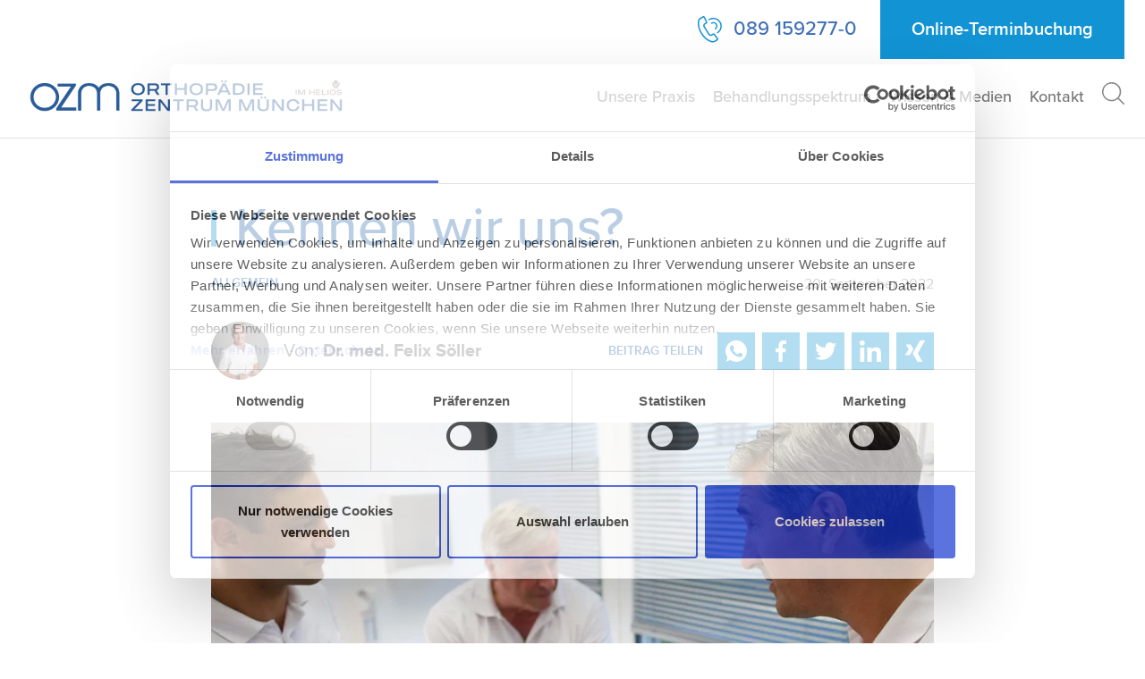

--- FILE ---
content_type: text/html; charset=UTF-8
request_url: https://www.mvz-im-helios.de/blog/kennen-wir-uns/
body_size: 11932
content:
<!doctype html>
<html lang="de">
<head>
    <meta http-equiv="content-type" content="text/html; charset=UTF-8" />
    <meta http-equiv="X-UA-Compatible" content="IE=edge,chrome=1">
    <meta name="viewport" content="width=device-width, initial-scale=1.0" />
    <meta name="theme-color" content="#1293d4" />

    <link rel="preload" href="https://www.mvz-im-helios.de/wp-content/themes/mvz-im-helios/assets/img/logo.png" as="image">
    <link rel="icon" href="https://www.mvz-im-helios.de/wp-content/themes/mvz-im-helios /assets/img/OZM_fav.ico">
    
    <title>Vorstellung MVZ im Helios</title>
	<style>img:is([sizes="auto" i], [sizes^="auto," i]) { contain-intrinsic-size: 3000px 1500px }</style>
	<meta name="dc.title" content="Vorstellung MVZ im Helios">
<meta name="dc.description" content="Das MVZ im Helios stellt sich vor. Erfahren Sie mehr zur über unsere Orthopädiepraxis in Münchener.">
<meta name="dc.relation" content="https://www.mvz-im-helios.de/blog/kennen-wir-uns/">
<meta name="dc.source" content="https://www.mvz-im-helios.de/">
<meta name="dc.language" content="de_DE">
<meta name="description" content="Das MVZ im Helios stellt sich vor. Erfahren Sie mehr zur über unsere Orthopädiepraxis in Münchener.">
<meta property="article:published_time" content="2022-09-20T14:26:02+02:00">
<meta property="article:modified_time" content="2024-03-19T11:36:59+01:00">
<meta property="og:updated_time" content="2024-03-19T11:36:59+01:00">
<meta name="robots" content="index, follow, max-snippet:-1, max-image-preview:large, max-video-preview:-1">
<link rel="canonical" href="https://www.mvz-im-helios.de/blog/kennen-wir-uns/">
<link rel='stylesheet' id='main-css' href='https://www.mvz-im-helios.de/wp-content/themes/mvz-im-helios/assets/css/style.min.css?ver=4ffe2515' type='text/css' media='all' />
<style id='wpseopress-local-business-style-inline-css' type='text/css'>
span.wp-block-wpseopress-local-business-field{margin-right:8px}

</style>
<style id='wpseopress-table-of-contents-style-inline-css' type='text/css'>
.wp-block-wpseopress-table-of-contents li.active>a{font-weight:bold}

</style>
<style id='classic-theme-styles-inline-css' type='text/css'>
/*! This file is auto-generated */
.wp-block-button__link{color:#fff;background-color:#32373c;border-radius:9999px;box-shadow:none;text-decoration:none;padding:calc(.667em + 2px) calc(1.333em + 2px);font-size:1.125em}.wp-block-file__button{background:#32373c;color:#fff;text-decoration:none}
</style>
<style id='global-styles-inline-css' type='text/css'>
:root{--wp--preset--aspect-ratio--square: 1;--wp--preset--aspect-ratio--4-3: 4/3;--wp--preset--aspect-ratio--3-4: 3/4;--wp--preset--aspect-ratio--3-2: 3/2;--wp--preset--aspect-ratio--2-3: 2/3;--wp--preset--aspect-ratio--16-9: 16/9;--wp--preset--aspect-ratio--9-16: 9/16;--wp--preset--color--black: #000000;--wp--preset--color--cyan-bluish-gray: #abb8c3;--wp--preset--color--white: #ffffff;--wp--preset--color--pale-pink: #f78da7;--wp--preset--color--vivid-red: #cf2e2e;--wp--preset--color--luminous-vivid-orange: #ff6900;--wp--preset--color--luminous-vivid-amber: #fcb900;--wp--preset--color--light-green-cyan: #7bdcb5;--wp--preset--color--vivid-green-cyan: #00d084;--wp--preset--color--pale-cyan-blue: #8ed1fc;--wp--preset--color--vivid-cyan-blue: #0693e3;--wp--preset--color--vivid-purple: #9b51e0;--wp--preset--gradient--vivid-cyan-blue-to-vivid-purple: linear-gradient(135deg,rgba(6,147,227,1) 0%,rgb(155,81,224) 100%);--wp--preset--gradient--light-green-cyan-to-vivid-green-cyan: linear-gradient(135deg,rgb(122,220,180) 0%,rgb(0,208,130) 100%);--wp--preset--gradient--luminous-vivid-amber-to-luminous-vivid-orange: linear-gradient(135deg,rgba(252,185,0,1) 0%,rgba(255,105,0,1) 100%);--wp--preset--gradient--luminous-vivid-orange-to-vivid-red: linear-gradient(135deg,rgba(255,105,0,1) 0%,rgb(207,46,46) 100%);--wp--preset--gradient--very-light-gray-to-cyan-bluish-gray: linear-gradient(135deg,rgb(238,238,238) 0%,rgb(169,184,195) 100%);--wp--preset--gradient--cool-to-warm-spectrum: linear-gradient(135deg,rgb(74,234,220) 0%,rgb(151,120,209) 20%,rgb(207,42,186) 40%,rgb(238,44,130) 60%,rgb(251,105,98) 80%,rgb(254,248,76) 100%);--wp--preset--gradient--blush-light-purple: linear-gradient(135deg,rgb(255,206,236) 0%,rgb(152,150,240) 100%);--wp--preset--gradient--blush-bordeaux: linear-gradient(135deg,rgb(254,205,165) 0%,rgb(254,45,45) 50%,rgb(107,0,62) 100%);--wp--preset--gradient--luminous-dusk: linear-gradient(135deg,rgb(255,203,112) 0%,rgb(199,81,192) 50%,rgb(65,88,208) 100%);--wp--preset--gradient--pale-ocean: linear-gradient(135deg,rgb(255,245,203) 0%,rgb(182,227,212) 50%,rgb(51,167,181) 100%);--wp--preset--gradient--electric-grass: linear-gradient(135deg,rgb(202,248,128) 0%,rgb(113,206,126) 100%);--wp--preset--gradient--midnight: linear-gradient(135deg,rgb(2,3,129) 0%,rgb(40,116,252) 100%);--wp--preset--font-size--small: 13px;--wp--preset--font-size--medium: 20px;--wp--preset--font-size--large: 36px;--wp--preset--font-size--x-large: 42px;--wp--preset--spacing--20: 0.44rem;--wp--preset--spacing--30: 0.67rem;--wp--preset--spacing--40: 1rem;--wp--preset--spacing--50: 1.5rem;--wp--preset--spacing--60: 2.25rem;--wp--preset--spacing--70: 3.38rem;--wp--preset--spacing--80: 5.06rem;--wp--preset--shadow--natural: 6px 6px 9px rgba(0, 0, 0, 0.2);--wp--preset--shadow--deep: 12px 12px 50px rgba(0, 0, 0, 0.4);--wp--preset--shadow--sharp: 6px 6px 0px rgba(0, 0, 0, 0.2);--wp--preset--shadow--outlined: 6px 6px 0px -3px rgba(255, 255, 255, 1), 6px 6px rgba(0, 0, 0, 1);--wp--preset--shadow--crisp: 6px 6px 0px rgba(0, 0, 0, 1);}:where(.is-layout-flex){gap: 0.5em;}:where(.is-layout-grid){gap: 0.5em;}body .is-layout-flex{display: flex;}.is-layout-flex{flex-wrap: wrap;align-items: center;}.is-layout-flex > :is(*, div){margin: 0;}body .is-layout-grid{display: grid;}.is-layout-grid > :is(*, div){margin: 0;}:where(.wp-block-columns.is-layout-flex){gap: 2em;}:where(.wp-block-columns.is-layout-grid){gap: 2em;}:where(.wp-block-post-template.is-layout-flex){gap: 1.25em;}:where(.wp-block-post-template.is-layout-grid){gap: 1.25em;}.has-black-color{color: var(--wp--preset--color--black) !important;}.has-cyan-bluish-gray-color{color: var(--wp--preset--color--cyan-bluish-gray) !important;}.has-white-color{color: var(--wp--preset--color--white) !important;}.has-pale-pink-color{color: var(--wp--preset--color--pale-pink) !important;}.has-vivid-red-color{color: var(--wp--preset--color--vivid-red) !important;}.has-luminous-vivid-orange-color{color: var(--wp--preset--color--luminous-vivid-orange) !important;}.has-luminous-vivid-amber-color{color: var(--wp--preset--color--luminous-vivid-amber) !important;}.has-light-green-cyan-color{color: var(--wp--preset--color--light-green-cyan) !important;}.has-vivid-green-cyan-color{color: var(--wp--preset--color--vivid-green-cyan) !important;}.has-pale-cyan-blue-color{color: var(--wp--preset--color--pale-cyan-blue) !important;}.has-vivid-cyan-blue-color{color: var(--wp--preset--color--vivid-cyan-blue) !important;}.has-vivid-purple-color{color: var(--wp--preset--color--vivid-purple) !important;}.has-black-background-color{background-color: var(--wp--preset--color--black) !important;}.has-cyan-bluish-gray-background-color{background-color: var(--wp--preset--color--cyan-bluish-gray) !important;}.has-white-background-color{background-color: var(--wp--preset--color--white) !important;}.has-pale-pink-background-color{background-color: var(--wp--preset--color--pale-pink) !important;}.has-vivid-red-background-color{background-color: var(--wp--preset--color--vivid-red) !important;}.has-luminous-vivid-orange-background-color{background-color: var(--wp--preset--color--luminous-vivid-orange) !important;}.has-luminous-vivid-amber-background-color{background-color: var(--wp--preset--color--luminous-vivid-amber) !important;}.has-light-green-cyan-background-color{background-color: var(--wp--preset--color--light-green-cyan) !important;}.has-vivid-green-cyan-background-color{background-color: var(--wp--preset--color--vivid-green-cyan) !important;}.has-pale-cyan-blue-background-color{background-color: var(--wp--preset--color--pale-cyan-blue) !important;}.has-vivid-cyan-blue-background-color{background-color: var(--wp--preset--color--vivid-cyan-blue) !important;}.has-vivid-purple-background-color{background-color: var(--wp--preset--color--vivid-purple) !important;}.has-black-border-color{border-color: var(--wp--preset--color--black) !important;}.has-cyan-bluish-gray-border-color{border-color: var(--wp--preset--color--cyan-bluish-gray) !important;}.has-white-border-color{border-color: var(--wp--preset--color--white) !important;}.has-pale-pink-border-color{border-color: var(--wp--preset--color--pale-pink) !important;}.has-vivid-red-border-color{border-color: var(--wp--preset--color--vivid-red) !important;}.has-luminous-vivid-orange-border-color{border-color: var(--wp--preset--color--luminous-vivid-orange) !important;}.has-luminous-vivid-amber-border-color{border-color: var(--wp--preset--color--luminous-vivid-amber) !important;}.has-light-green-cyan-border-color{border-color: var(--wp--preset--color--light-green-cyan) !important;}.has-vivid-green-cyan-border-color{border-color: var(--wp--preset--color--vivid-green-cyan) !important;}.has-pale-cyan-blue-border-color{border-color: var(--wp--preset--color--pale-cyan-blue) !important;}.has-vivid-cyan-blue-border-color{border-color: var(--wp--preset--color--vivid-cyan-blue) !important;}.has-vivid-purple-border-color{border-color: var(--wp--preset--color--vivid-purple) !important;}.has-vivid-cyan-blue-to-vivid-purple-gradient-background{background: var(--wp--preset--gradient--vivid-cyan-blue-to-vivid-purple) !important;}.has-light-green-cyan-to-vivid-green-cyan-gradient-background{background: var(--wp--preset--gradient--light-green-cyan-to-vivid-green-cyan) !important;}.has-luminous-vivid-amber-to-luminous-vivid-orange-gradient-background{background: var(--wp--preset--gradient--luminous-vivid-amber-to-luminous-vivid-orange) !important;}.has-luminous-vivid-orange-to-vivid-red-gradient-background{background: var(--wp--preset--gradient--luminous-vivid-orange-to-vivid-red) !important;}.has-very-light-gray-to-cyan-bluish-gray-gradient-background{background: var(--wp--preset--gradient--very-light-gray-to-cyan-bluish-gray) !important;}.has-cool-to-warm-spectrum-gradient-background{background: var(--wp--preset--gradient--cool-to-warm-spectrum) !important;}.has-blush-light-purple-gradient-background{background: var(--wp--preset--gradient--blush-light-purple) !important;}.has-blush-bordeaux-gradient-background{background: var(--wp--preset--gradient--blush-bordeaux) !important;}.has-luminous-dusk-gradient-background{background: var(--wp--preset--gradient--luminous-dusk) !important;}.has-pale-ocean-gradient-background{background: var(--wp--preset--gradient--pale-ocean) !important;}.has-electric-grass-gradient-background{background: var(--wp--preset--gradient--electric-grass) !important;}.has-midnight-gradient-background{background: var(--wp--preset--gradient--midnight) !important;}.has-small-font-size{font-size: var(--wp--preset--font-size--small) !important;}.has-medium-font-size{font-size: var(--wp--preset--font-size--medium) !important;}.has-large-font-size{font-size: var(--wp--preset--font-size--large) !important;}.has-x-large-font-size{font-size: var(--wp--preset--font-size--x-large) !important;}
:where(.wp-block-post-template.is-layout-flex){gap: 1.25em;}:where(.wp-block-post-template.is-layout-grid){gap: 1.25em;}
:where(.wp-block-columns.is-layout-flex){gap: 2em;}:where(.wp-block-columns.is-layout-grid){gap: 2em;}
:root :where(.wp-block-pullquote){font-size: 1.5em;line-height: 1.6;}
</style>
<link rel='stylesheet' id='custom-css-css' href='https://www.mvz-im-helios.de/wp-content/themes/mvz-im-helios/assets/css/custom.css?ver=1767792937' type='text/css' media='all' />
<link rel="https://api.w.org/" href="https://www.mvz-im-helios.de/wp-json/" /><link rel="alternate" title="JSON" type="application/json" href="https://www.mvz-im-helios.de/wp-json/wp/v2/posts/2127" /><link rel="alternate" title="oEmbed (JSON)" type="application/json+oembed" href="https://www.mvz-im-helios.de/wp-json/oembed/1.0/embed?url=https%3A%2F%2Fwww.mvz-im-helios.de%2Fblog%2Fkennen-wir-uns%2F" />
<link rel="alternate" title="oEmbed (XML)" type="text/xml+oembed" href="https://www.mvz-im-helios.de/wp-json/oembed/1.0/embed?url=https%3A%2F%2Fwww.mvz-im-helios.de%2Fblog%2Fkennen-wir-uns%2F&#038;format=xml" />
<link rel="icon" href="https://www.mvz-im-helios.de/wp-content/uploads/2026/01/cropped-OZM_Favikon_2-32x32.jpg" sizes="32x32" />
<link rel="icon" href="https://www.mvz-im-helios.de/wp-content/uploads/2026/01/cropped-OZM_Favikon_2-192x192.jpg" sizes="192x192" />
<link rel="apple-touch-icon" href="https://www.mvz-im-helios.de/wp-content/uploads/2026/01/cropped-OZM_Favikon_2-180x180.jpg" />
<meta name="msapplication-TileImage" content="https://www.mvz-im-helios.de/wp-content/uploads/2026/01/cropped-OZM_Favikon_2-270x270.jpg" />
    
    <!-- Google Tag Manager via usercentrics -->
    <script type="text/plain" data-usercentrics="Google Tag Manager">
        (function(w,d,s,l,i){w[l]=w[l]||[];w[l].push({'gtm.start':
                new Date().getTime(),event:'gtm.js'});var f=d.getElementsByTagName(s)[0],
            j=d.createElement(s),dl=l!='dataLayer'?'&l='+l:'';j.async=true;j.src=
            'https://www.googletagmanager.com/gtm.js?id='+i+dl;f.parentNode.insertBefore(j,f);
        })(window,document,'script','dataLayer','GTM-NZGHF7V');

        window.dataLayer = window.dataLayer || [];
        function gtag() {
            dataLayer.push(arguments);
        }
    </script>
    <!-- End Google Tag Manager via usercentrics -->

    <!-- Google tag (gtag.js) + Einwilligungsmodus Version 2 -->
    <script async src="https://www.googletagmanager.com/gtag/js?id=G-P6V433Q0R7"></script>
    <script>
        window.dataLayer = window.dataLayer || [];
        function gtag() { dataLayer.push(arguments); }
        gtag('consent', 'update', {
            ad_user_data: 'granted',
            ad_personalization: 'granted',
            ad_storage: 'granted',
            analytics_storage: 'granted'
        });
        gtag('js', new Date());
        gtag('config', 'G-P6V433Q0R7');
    </script>

    <script>
        // Matomo
        const activateMatomo = () => {
            var _paq = window._paq = window._paq || [];
            /* tracker methods like "setCustomDimension" should be called before "trackPageView" */
            _paq.push(['trackPageView']);
            _paq.push(['enableLinkTracking']);
            (function() {
                var u="https://matomo.baseplus.de/";
                _paq.push(['setTrackerUrl', u+'matomo.php']);
                _paq.push(['setSiteId', '66']);
                var d=document, g=d.createElement('script'), s=d.getElementsByTagName('script')[0];
                g.async=true; g.src=u+'matomo.js'; s.parentNode.insertBefore(g,s);
            })();

            console.log('Matomo active');
        }

        if ( typeof UC_UI === 'object' ) {
            activateMatomo();
        } else {
            window.addEventListener( 'UC_UI_INITIALIZED', activateMatomo );
        }
    </script>

</head>


<body class="post-template-default single single-post postid-2127 single-format-standard">
<div class="site-wrapper">
    <section id="main">
        <header id="header">
            <div class="container-fluid">
                <div class="d-flex justify-content-between align-self-center" style="align-items: center;">
                    <div class="logo">
                        <a href="https://www.mvz-im-helios.de" title="Zurück zur Startseite">
                            <img src="https://www.mvz-im-helios.de/wp-content/themes/mvz-im-helios/assets/img/ozm-logo.png" class="img-fluid" alt="Logo des MVZ im Helios" width="500" height="116" />
                        </a>
                    </div>
                    <nav class="navigation">
                        <button class="navigation-toggle"></button>
                        <div class="navigation-inner d-lg-flex justify-content-end">
                            <div class="search-wrapper order-lg-1">
                                <button class="search-toggle"></button>
                                <form action="https://www.mvz-im-helios.de">
                                    <div class="search-fields">
                                        <input type="text" name="s" placeholder="Wonach suchen Sie?"  />
                                        <button type="submit"></button>
                                    </div>
                                </form>
                            </div>
                            <ul id="menu-hauptmenue" class="main-nav"><li id="menu-item-283" class="menu-item menu-item-type-post_type menu-item-object-page menu-item-has-children menu-item-283"><a href="https://www.mvz-im-helios.de/unsere-praxis/">Unsere Praxis</a>
<ul class="sub-menu">
	<li id="menu-item-285" class="menu-item menu-item-type-post_type menu-item-object-page menu-item-has-children menu-item-285"><a href="https://www.mvz-im-helios.de/unsere-praxis/aerzteteam/">Ärzteteam</a>
	<ul class="sub-menu">
		<li id="menu-item-745" class="menu-item menu-item-type-post_type menu-item-object-doctors menu-item-745"><a href="https://www.mvz-im-helios.de/aerzteteam/dr-med-steffen-zenta/">Dr. med. Steffen Zenta</a></li>
		<li id="menu-item-744" class="menu-item menu-item-type-post_type menu-item-object-doctors menu-item-744"><a href="https://www.mvz-im-helios.de/aerzteteam/dr-med-felix-soeller/">Dr. med. Felix Söller</a></li>
		<li id="menu-item-367" class="menu-item menu-item-type-post_type menu-item-object-doctors menu-item-367"><a href="https://www.mvz-im-helios.de/aerzteteam/prof-dr-med-dr-med-univ-armin-keshmiri/">Prof. Dr. med. Dr. med. univ. Armin Keshmiri</a></li>
		<li id="menu-item-896" class="menu-item menu-item-type-post_type menu-item-object-doctors menu-item-896"><a href="https://www.mvz-im-helios.de/aerzteteam/dr-med-lennart-konvalin/">Dr. med. Lennart Konvalin</a></li>
		<li id="menu-item-291" class="menu-item menu-item-type-post_type menu-item-object-doctors menu-item-291"><a href="https://www.mvz-im-helios.de/aerzteteam/dr-med-heribert-konvalin/">Dr. med. Heribert Konvalin</a></li>
		<li id="menu-item-301" class="menu-item menu-item-type-post_type menu-item-object-doctors menu-item-301"><a href="https://www.mvz-im-helios.de/aerzteteam/stefan-trost/">Stefan Trost</a></li>
	</ul>
</li>
	<li id="menu-item-284" class="menu-item menu-item-type-post_type menu-item-object-page menu-item-284"><a href="https://www.mvz-im-helios.de/unsere-praxis/kooperationen/">Kooperationen</a></li>
	<li id="menu-item-420" class="menu-item menu-item-type-post_type menu-item-object-page menu-item-420"><a href="https://www.mvz-im-helios.de/unsere-praxis/karriere/">Karriere</a></li>
</ul>
</li>
<li id="menu-item-244" class="menu-item menu-item-type-post_type menu-item-object-page menu-item-has-children subnav-wide menu-item-244"><a href="https://www.mvz-im-helios.de/behandlungsspektrum/">Behandlungsspektrum</a>
<ul class="sub-menu">
	<li id="menu-item-253" class="menu-item menu-item-type-post_type menu-item-object-treatments menu-item-has-children menu-item-253"><a href="https://www.mvz-im-helios.de/behandlungsspektrum/fuss/">Fuß</a>
	<ul class="sub-menu">
		<li id="menu-item-622" class="menu-item menu-item-type-custom menu-item-object-custom menu-item-622"><a href="https://www.mvz-im-helios.de/behandlungsspektrum/fuss/fussfehlstellungen/">Fußfehlstellungen</a></li>
		<li id="menu-item-620" class="menu-item menu-item-type-custom menu-item-object-custom menu-item-620"><a href="https://www.mvz-im-helios.de/behandlungsspektrum/fuss/hallux-valgus/">Hallux Valgus</a></li>
		<li id="menu-item-621" class="menu-item menu-item-type-custom menu-item-object-custom menu-item-621"><a href="https://www.mvz-im-helios.de/behandlungsspektrum/fuss/krallen-und-hammerzeh/">Krallen- / Hammerzeh</a></li>
		<li id="menu-item-680" class="menu-item menu-item-type-post_type menu-item-object-treatments link menu-item-680"><a href="https://www.mvz-im-helios.de/behandlungsspektrum/fuss/">Mehr ansehen</a></li>
	</ul>
</li>
	<li id="menu-item-252" class="menu-item menu-item-type-post_type menu-item-object-treatments menu-item-has-children menu-item-252"><a href="https://www.mvz-im-helios.de/behandlungsspektrum/hand-arm/">Hand &#038; Arm</a>
	<ul class="sub-menu">
		<li id="menu-item-612" class="menu-item menu-item-type-custom menu-item-object-custom menu-item-612"><a href="https://www.mvz-im-helios.de/behandlungsspektrum/hand-arm/dupuytren-kontraktur/">Dupuytren-Kontraktur</a></li>
		<li id="menu-item-611" class="menu-item menu-item-type-custom menu-item-object-custom menu-item-611"><a href="https://www.mvz-im-helios.de/behandlungsspektrum/hand-arm/fingergelenksarthrose/">Fingergelenksarthrose</a></li>
		<li id="menu-item-613" class="menu-item menu-item-type-custom menu-item-object-custom menu-item-613"><a href="https://www.mvz-im-helios.de/behandlungsspektrum/hand-arm/karpaltunnelsyndrom/">Karpaltunnelsyndrom</a></li>
		<li id="menu-item-676" class="menu-item menu-item-type-post_type menu-item-object-treatments link menu-item-676"><a href="https://www.mvz-im-helios.de/behandlungsspektrum/hand-arm/">Mehr ansehen</a></li>
	</ul>
</li>
	<li id="menu-item-251" class="menu-item menu-item-type-post_type menu-item-object-treatments menu-item-has-children menu-item-251"><a href="https://www.mvz-im-helios.de/behandlungsspektrum/huefte/">Hüfte</a>
	<ul class="sub-menu">
		<li id="menu-item-614" class="menu-item menu-item-type-custom menu-item-object-custom menu-item-614"><a href="https://www.mvz-im-helios.de/behandlungsspektrum/huefte/hueftgelenksarthrose/">Hüftgelenksarthrose</a></li>
		<li id="menu-item-615" class="menu-item menu-item-type-custom menu-item-object-custom menu-item-615"><a href="https://www.mvz-im-helios.de/behandlungsspektrum/huefte/hueftimpingement/">Hüftimpingement</a></li>
		<li id="menu-item-616" class="menu-item menu-item-type-custom menu-item-object-custom menu-item-616"><a href="https://www.mvz-im-helios.de/behandlungsspektrum/huefte/hueftkopfnekrose/">Hüftkopfnekrose</a></li>
		<li id="menu-item-677" class="menu-item menu-item-type-post_type menu-item-object-treatments link menu-item-677"><a href="https://www.mvz-im-helios.de/behandlungsspektrum/huefte/">Mehr ansehen</a></li>
	</ul>
</li>
	<li id="menu-item-250" class="menu-item menu-item-type-post_type menu-item-object-treatments menu-item-has-children menu-item-250"><a href="https://www.mvz-im-helios.de/behandlungsspektrum/knie/">Knie</a>
	<ul class="sub-menu">
		<li id="menu-item-617" class="menu-item menu-item-type-custom menu-item-object-custom menu-item-617"><a href="https://www.mvz-im-helios.de/behandlungsspektrum/knie/kniegelenksarthrose/">Kniegelenksarthrose</a></li>
		<li id="menu-item-618" class="menu-item menu-item-type-custom menu-item-object-custom menu-item-618"><a href="https://www.mvz-im-helios.de/behandlungsspektrum/knie/kniescheibenverrenkung/">Kniescheibenverrenkung</a></li>
		<li id="menu-item-619" class="menu-item menu-item-type-custom menu-item-object-custom menu-item-619"><a href="https://www.mvz-im-helios.de/behandlungsspektrum/knie/patellaspitzensyndrom/">Patellaspitzensyndrom</a></li>
		<li id="menu-item-678" class="menu-item menu-item-type-post_type menu-item-object-treatments link menu-item-678"><a href="https://www.mvz-im-helios.de/behandlungsspektrum/knie/">Mehr ansehen</a></li>
	</ul>
</li>
	<li id="menu-item-249" class="menu-item menu-item-type-post_type menu-item-object-treatments menu-item-has-children menu-item-249"><a href="https://www.mvz-im-helios.de/behandlungsspektrum/schulter/">Schulter</a>
	<ul class="sub-menu">
		<li id="menu-item-637" class="menu-item menu-item-type-custom menu-item-object-custom menu-item-637"><a href="https://www.mvz-im-helios.de/behandlungsspektrum/schulter/frozen-shoulder/">Frozen Shoulder</a></li>
		<li id="menu-item-638" class="menu-item menu-item-type-custom menu-item-object-custom menu-item-638"><a href="https://www.mvz-im-helios.de/behandlungsspektrum/schulter/rotatorenmanschettenriss/">Rotatorenmanschettenriss</a></li>
		<li id="menu-item-636" class="menu-item menu-item-type-custom menu-item-object-custom menu-item-636"><a href="https://www.mvz-im-helios.de/behandlungsspektrum/schulter/schultergelenksarthrose/">Schultergelenksarthrose</a></li>
		<li id="menu-item-675" class="menu-item menu-item-type-post_type menu-item-object-treatments link menu-item-675"><a href="https://www.mvz-im-helios.de/behandlungsspektrum/schulter/">Mehr ansehen</a></li>
	</ul>
</li>
	<li id="menu-item-248" class="menu-item menu-item-type-post_type menu-item-object-treatments menu-item-has-children menu-item-248"><a href="https://www.mvz-im-helios.de/behandlungsspektrum/sprunggelenk/">Sprunggelenk</a>
	<ul class="sub-menu">
		<li id="menu-item-652" class="menu-item menu-item-type-custom menu-item-object-custom menu-item-652"><a href="https://www.mvz-im-helios.de/behandlungsspektrum/sprunggelenk/baenderriss/">Bänderriss</a></li>
		<li id="menu-item-651" class="menu-item menu-item-type-custom menu-item-object-custom menu-item-651"><a href="https://www.mvz-im-helios.de/behandlungsspektrum/sprunggelenk/fersensporn/">Fersensporn</a></li>
		<li id="menu-item-650" class="menu-item menu-item-type-custom menu-item-object-custom menu-item-650"><a href="https://www.mvz-im-helios.de/behandlungsspektrum/sprunggelenk/sprunggelenksarthrose/">Sprunggelenksarthrose</a></li>
		<li id="menu-item-679" class="menu-item menu-item-type-post_type menu-item-object-treatments link menu-item-679"><a href="https://www.mvz-im-helios.de/behandlungsspektrum/sprunggelenk/">Mehr ansehen</a></li>
	</ul>
</li>
	<li id="menu-item-247" class="menu-item menu-item-type-post_type menu-item-object-treatments menu-item-has-children menu-item-247"><a href="https://www.mvz-im-helios.de/behandlungsspektrum/wirbelsaeule/">Wirbelsäule</a>
	<ul class="sub-menu">
		<li id="menu-item-254" class="menu-item menu-item-type-post_type menu-item-object-treatments menu-item-254"><a href="https://www.mvz-im-helios.de/behandlungsspektrum/wirbelsaeule/bandscheibenvorfall/">Bandscheibenvorfall</a></li>
		<li id="menu-item-561" class="menu-item menu-item-type-custom menu-item-object-custom menu-item-561"><a href="https://www.mvz-im-helios.de/behandlungsspektrum/wirbelsaeule/chronische-nervenschmerzen/">Chronische Nervenschmerzen</a></li>
		<li id="menu-item-298" class="menu-item menu-item-type-post_type menu-item-object-treatments menu-item-298"><a href="https://www.mvz-im-helios.de/behandlungsspektrum/wirbelsaeule/chronische-rueckenschmerzen/">Chronische Rückenschmerzen</a></li>
		<li id="menu-item-674" class="menu-item menu-item-type-post_type menu-item-object-treatments link menu-item-674"><a href="https://www.mvz-im-helios.de/behandlungsspektrum/wirbelsaeule/">Mehr ansehen</a></li>
	</ul>
</li>
</ul>
</li>
<li id="menu-item-245" class="menu-item menu-item-type-post_type menu-item-object-page menu-item-has-children menu-item-245"><a href="https://www.mvz-im-helios.de/wissen-medien/">Wissen &#038; Medien</a>
<ul class="sub-menu">
	<li id="menu-item-246" class="menu-item menu-item-type-post_type menu-item-object-page current_page_parent menu-item-246"><a href="https://www.mvz-im-helios.de/wissen-medien/blog/">Blog</a></li>
	<li id="menu-item-269" class="menu-item menu-item-type-post_type menu-item-object-page menu-item-269"><a href="https://www.mvz-im-helios.de/wissen-medien/presse/">Presse</a></li>
	<li id="menu-item-267" class="menu-item menu-item-type-post_type menu-item-object-page menu-item-267"><a href="https://www.mvz-im-helios.de/wissen-medien/orthopaedie-von-a-bis-z/">Orthopädie von A bis Z</a></li>
	<li id="menu-item-268" class="menu-item menu-item-type-post_type menu-item-object-page menu-item-268"><a href="https://www.mvz-im-helios.de/wissen-medien/downloads/">Downloads</a></li>
</ul>
</li>
<li id="menu-item-286" class="menu-item menu-item-type-post_type menu-item-object-page menu-item-286"><a href="https://www.mvz-im-helios.de/kontakt/">Kontakt</a></li>
</ul>                        </div>
                    </nav>
                </div>
            </div>
        </header>

        <main id="content">


<div class="container-fluid mt-2 mb-2 mb-lg-3">

    <div class="mb-2 mb-lg-4">
            </div>

    <div class="row justify-content-center">
        <div class="col-md-10 col-lg-8 content-area">

            <h1 class="mb-1">Kennen wir uns?</h1>

            <div class="metadata mb-3">
                <div class="d-flex justify-content-between">
                    <span class="h5 categorys">
                                                    
                            <a href="https://www.mvz-im-helios.de/category/allgemein/">Allgemein</a>                                            </span>

                    <p class="date">20. September 2022</p>
                </div>


                <div class="row justify-content-end mt-1">
                    <div class="col-12 col-md-6">
                        
                            <div class="author-container d-flex align-items-center">

                                <img src="https://www.mvz-im-helios.de/wp-content/uploads/2021/07/mvz-soellner-150x150.jpg" alt="" class="author-img me-1">
                                <div class="text">
                                    <p class="author-name mb-0">Von: <strong>Dr. med. Felix Söller</strong></p>
                                </div>

                            </div>
                                            </div>

                    <div class="col-12 col-md-6 d-flex align-items-center justify-content-start justify-content-lg-end">
                        <button class="webshare d-none btn btn-primary mt-2 mt-lg-0">
    Beitrag teilen
</button>

<div class="webshare-alternative d-flex align-items-center mt-2 mt-lg-0">
    <h2 class="h5 me-1 mb-0">Beitrag teilen</h2>

    <a href="https://wa.me/?text=https://www.mvz-im-helios.de/blog/kennen-wir-uns/" target="_blank" rel="noopener" class="share">
        <svg class="d-block" width="31" height="32" xmlns="http://www.w3.org/2000/svg" viewBox="0 0 512 512"><path d="M256.1,0H256C114.8,0,0,114.8,0,256A253.74,253.74,0,0,0,48.7,406L16.8,501.1l98.4-31.5A253.38,253.38,0,0,0,256.1,512C397.2,512,512,397.2,512,256S397.2,0,256.1,0ZM405,361.5c-6.2,17.4-30.7,31.9-50.2,36.1-13.4,2.8-30.8,5.1-89.7-19.3-75.2-31.2-123.7-107.6-127.5-112.6-3.6-5-30.4-40.5-30.4-77.2s18.7-54.6,26.2-62.3c6.2-6.3,16.4-9.2,26.2-9.2,3.2,0,6,.2,8.6.3,7.5.3,11.3.8,16.3,12.6,6.2,14.9,21.2,51.6,23,55.4s3.6,8.9,1.1,13.9-4.5,7.4-8.3,11.7-7.4,7.7-11.1,12.4c-3.5,4.1-7.4,8.4-3,15.9s19.4,31.9,41.5,51.6c28.6,25.4,51.7,33.6,60,37,6.2,2.6,13.5,2,18-2.8,5.7-6.2,12.8-16.4,20-26.5,5.1-7.2,11.6-8.1,18.4-5.6s43.5,20.5,51,24.2,12.5,5.6,14.3,8.7C411.2,329.2,411.2,344,405,361.5Z" style="fill:#fff"/></svg>
    </a>
    <a href="https://www.facebook.com/sharer/sharer.php?u=https://www.mvz-im-helios.de/blog/kennen-wir-uns/" target="_blank" rel="noopener" class="share">
        <svg class="d-block" width="16" height="32" xmlns="http://www.w3.org/2000/svg" viewBox="0 0 256 512"><path d="M209.3 85H256V3.6C248 2.5 220.2 0 187.9 0 120.5 0 74.4 42.4 74.4 120.3V192H0v91h74.4v229h91.2V283H237l11.3-91h-82.7v-62.7c-.1-26.3 7-44.3 43.7-44.3z" fill="#FFFFFF" /></svg>
    </a>
    <a href="https://twitter.com/intent/tweet?hashtags=mvzimhelios&url=https://www.mvz-im-helios.de/blog/kennen-wir-uns/" target="_blank" rel="noopener" class="share">
        <svg class="d-block" width="32" height="27" xmlns="http://www.w3.org/2000/svg" viewBox="0 0 512 416"><path d="M512 49.2c-19 8.4-39.3 13.9-60.5 16.6 21.8-13 38.4-33.4 46.2-58-20.3 12.1-42.7 20.6-66.6 25.4C411.9 12.7 384.4 0 354.5 0c-58.1 0-104.9 47.2-104.9 105 0 8.3.7 16.3 2.4 23.9-87.3-4.2-164.5-46.1-216.4-109.8-9.1 15.7-14.4 33.7-14.4 53.1 0 36.4 18.7 68.6 46.6 87.2-16.9-.3-33.4-5.2-47.4-12.9v1.2c0 51 36.4 93.4 84.1 103.1-8.5 2.3-17.9 3.5-27.5 3.5-6.7 0-13.5-.4-19.9-1.8 13.6 41.6 52.2 72.1 98.1 73.1-35.7 27.9-81.1 44.8-130.1 44.8-8.6 0-16.9-.4-25.1-1.4 46.5 30 101.6 47.1 161 47.1 193.2 0 298.8-160 298.8-298.7 0-4.6-.2-9.1-.4-13.6C480.2 89 497.7 70.5 512 49.2z" fill="#FFFFFF"/></svg>
    </a>
    <a href="https://www.linkedin.com/sharing/share-offsite/?url=https://www.mvz-im-helios.de/blog/kennen-wir-uns/" target="_blank" rel="noopener" class="share">
        <svg class="d-block" width="30" height="30" xmlns="http://www.w3.org/2000/svg" viewBox="0 0 512 512" xml:space="preserve"><path fill="#FFFFFF" d="M511.9 512h.1V324.2c0-91.9-19.8-162.6-127.2-162.6-51.6 0-86.3 28.3-100.4 55.2h-1.5v-46.6H181.1V512h106V342.7c0-44.6 8.4-87.7 63.6-87.7 54.4 0 55.2 50.9 55.2 90.5V512h106zM8.4 170.2h106.2V512H8.4V170.2zM61.5 0C27.5 0 0 27.5 0 61.5s27.5 62.1 61.5 62.1S123 95.4 123 61.5C122.9 27.5 95.4 0 61.5 0z"/></svg>
    </a>
    <a href="https://www.xing.com/spi/shares/new?url=https://www.mvz-im-helios.de/blog/kennen-wir-uns/" target="_blank" rel="noopener" class="share">
        <svg class="d-block" width="31" height="32" xmlns="http://www.w3.org/2000/svg" viewBox="0 0 480 512"><path fill="#FFFFFF" d="M480 0H360.4L182.7 311.3 297.2 512h119.6L302.3 311.3z"/><path fill="#FFFFFF" d="M133.2 96H20.4l65.3 114.9L0 352h112.8l85.7-141.1z"/></svg>
    </a>
</div>                    </div>
                </div>
            </div>

            <picture>
                <source srcset="https://www.mvz-im-helios.de/wp-content/uploads/2022/09/praxisvorstellung-mvz-im-helios.jpg" media="(min-width: 441px)">
                <source srcset="https://www.mvz-im-helios.de/wp-content/uploads/2022/09/praxisvorstellung-mvz-im-helios-460x215.jpg" media="(max-width: 440px)">
                <img src="https://www.mvz-im-helios.de/wp-content/uploads/2022/09/praxisvorstellung-mvz-im-helios.jpg" alt="" width="947" height="517" class="img-fluid mb-3">
            </picture>

            <div class="small-editor-content">
                <h2>Die beste orthopädische Praxis Münchens stellt sich vor</h2>
<p>Ob Schmerzen im Bewegungsapparat oder Einschränkungen beim Laufen oder Heben – orthopädische Erkrankungen stellen für Betroffene im Alltag eine enorme Beeinträchtigung dar. Die Suche nach einem passenden Orthopäden fällt vielen jedoch aufgrund einer wahren Informationsflut, vor allem bei der Internetrecherche, schwer. Hinzu kommt, dass Patienten besonders im Bereich der Orthopädie nicht selten zu Operationen geraten wird, obwohl auch konservative Behandlungsmöglichkeiten zur Verfügung stehen würden. Ganz anders im renommierten <strong>MVZ im Helios</strong> in München-Neuhausen. Der Grund: Für uns als Orthopädiepraxis München steht stets der Mensch im Vordergrund und wie dessen Lebensqualität durch unsere Expertise möglichst schonend wieder gesteigert werden kann.</p>
<h3>Seit 20 Jahren vernetzte Orthopädie unter einem Dach</h3>
<p>Unsere orthopädische Praxis München besticht durch ein eingespieltes Team aus engagierten Orthopäden, allen voran meinen geschätzten Kollegen Dr. med. Heribert Konvalin, Dr. med. Werner Zirngibl, Dr. med. Steffen Zenta sowie Prof. Dr. Dr. Armin Keshmiri und mir, Dr. med. Felix Söller. Wir Ärzte setzen stets auf eine integrierte medizinische Versorgung zum Wohl unserer Patienten. Um dies zu ermöglichen, arbeitet unsere Praxis eng mit verschiedensten anderen medizinischen Bereichen wie Neurochirurgie und Anästhesie zusammen. Und es kommt noch besser: Die fachübergreifenden Behandlungen werden alle unter einem Dach in unseren Räumlichkeiten am Münchner Olympiapark durchgeführt, ohne unnötige Wege und womöglich lange Wartezeiten.</p>
<h3>Orthopädie der Spitzenklasse</h3>
<p>Als orthopädische Praxis München umfasst unser <strong>MVZ im Helios</strong> in erster Linie Experten für Orthopädie, Unfallchirurgie und Sportmedizin. Insgesamt sechs Orthopäden bieten mitsamt dem gesamten Praxisteam von zielgerichteter, schneller Diagnose über Therapieberatung bis hin zu verschiedensten Behandlungen ein weit gefächertes medizinisches Leistungsangebot. Oberste Priorität hat dabei für uns als Orthopädie München ein ganzheitlicher und vor allem individueller Behandlungsansatz, der zur Steigerung der Lebensqualität unserer Patientinnen und Patienten beiträgt und diese bestenfalls auch dauerhaft erhält.</p>
<h3>Breites Behandlungsangebot, wie kaum woanders</h3>
<p>Das<strong> MVZ im Helios</strong>, kurz für <strong>Medizinisches Versorgungs-Zentrum</strong>, bietet ein eng verzahntes Zusammenspiel verschiedenster medizinischer Leistungsspektren. Auf diese Weise können wir mit einem hohen Maß an fachlicher und menschlicher Kompetenz das gesamte Spektrum orthopädischer Erkrankungen behandeln. Hierzu zählen neben sämtlichen Erkrankungen des Bewegungsapparates auch Wirbelsäulenbeschwerden, Fußfehlstellungen oder auch diverse Funktionseinschränkungen der Hand. Und egal ob Vorsorgeuntersuchungen, konservative Therapiemöglichkeiten oder operative Verfahren, unsere Fachärzte im <strong>MVZ im Helios</strong> sichern Ihnen eine kompetente und maßgeschneiderte medizinische Behandlung zu. Damit Ihr Aufenthalt bei uns so angenehm wie möglich verläuft, beziehen wir dabei Ihre individuellen Bedürfnisse immer mit ein.</p>
<p>Gern stehen meine Kollegen und ich Ihnen als Orthopädiepraxis München in einem ausführlichen Beratungsgespräch Rede und Antwort. Einen passenden Termin können Sie direkt online buchen oder telefonisch über die Rezeption des <strong>MVZ im Helios </strong>– Ihre orthopädische Praxis München – vereinbaren. Bei uns sind Sie in besten Händen.</p>
            </div>

            <button class="webshare d-none btn btn-primary mt-2 mt-lg-0">
    Beitrag teilen
</button>

<div class="webshare-alternative d-flex align-items-center mt-2 mt-lg-0">
    <h2 class="h4 me-1 mb-0">Beitrag teilen</h2>

    <a href="https://wa.me/?text=https://www.mvz-im-helios.de/blog/kennen-wir-uns/" target="_blank" rel="noopener" class="share">
        <svg class="d-block" width="31" height="32" xmlns="http://www.w3.org/2000/svg" viewBox="0 0 512 512"><path d="M256.1,0H256C114.8,0,0,114.8,0,256A253.74,253.74,0,0,0,48.7,406L16.8,501.1l98.4-31.5A253.38,253.38,0,0,0,256.1,512C397.2,512,512,397.2,512,256S397.2,0,256.1,0ZM405,361.5c-6.2,17.4-30.7,31.9-50.2,36.1-13.4,2.8-30.8,5.1-89.7-19.3-75.2-31.2-123.7-107.6-127.5-112.6-3.6-5-30.4-40.5-30.4-77.2s18.7-54.6,26.2-62.3c6.2-6.3,16.4-9.2,26.2-9.2,3.2,0,6,.2,8.6.3,7.5.3,11.3.8,16.3,12.6,6.2,14.9,21.2,51.6,23,55.4s3.6,8.9,1.1,13.9-4.5,7.4-8.3,11.7-7.4,7.7-11.1,12.4c-3.5,4.1-7.4,8.4-3,15.9s19.4,31.9,41.5,51.6c28.6,25.4,51.7,33.6,60,37,6.2,2.6,13.5,2,18-2.8,5.7-6.2,12.8-16.4,20-26.5,5.1-7.2,11.6-8.1,18.4-5.6s43.5,20.5,51,24.2,12.5,5.6,14.3,8.7C411.2,329.2,411.2,344,405,361.5Z" style="fill:#fff"/></svg>
    </a>
    <a href="https://www.facebook.com/sharer/sharer.php?u=https://www.mvz-im-helios.de/blog/kennen-wir-uns/" target="_blank" rel="noopener" class="share">
        <svg class="d-block" width="16" height="32" xmlns="http://www.w3.org/2000/svg" viewBox="0 0 256 512"><path d="M209.3 85H256V3.6C248 2.5 220.2 0 187.9 0 120.5 0 74.4 42.4 74.4 120.3V192H0v91h74.4v229h91.2V283H237l11.3-91h-82.7v-62.7c-.1-26.3 7-44.3 43.7-44.3z" fill="#FFFFFF" /></svg>
    </a>
    <a href="https://twitter.com/intent/tweet?hashtags=mvzimhelios&url=https://www.mvz-im-helios.de/blog/kennen-wir-uns/" target="_blank" rel="noopener" class="share">
        <svg class="d-block" width="32" height="27" xmlns="http://www.w3.org/2000/svg" viewBox="0 0 512 416"><path d="M512 49.2c-19 8.4-39.3 13.9-60.5 16.6 21.8-13 38.4-33.4 46.2-58-20.3 12.1-42.7 20.6-66.6 25.4C411.9 12.7 384.4 0 354.5 0c-58.1 0-104.9 47.2-104.9 105 0 8.3.7 16.3 2.4 23.9-87.3-4.2-164.5-46.1-216.4-109.8-9.1 15.7-14.4 33.7-14.4 53.1 0 36.4 18.7 68.6 46.6 87.2-16.9-.3-33.4-5.2-47.4-12.9v1.2c0 51 36.4 93.4 84.1 103.1-8.5 2.3-17.9 3.5-27.5 3.5-6.7 0-13.5-.4-19.9-1.8 13.6 41.6 52.2 72.1 98.1 73.1-35.7 27.9-81.1 44.8-130.1 44.8-8.6 0-16.9-.4-25.1-1.4 46.5 30 101.6 47.1 161 47.1 193.2 0 298.8-160 298.8-298.7 0-4.6-.2-9.1-.4-13.6C480.2 89 497.7 70.5 512 49.2z" fill="#FFFFFF"/></svg>
    </a>
    <a href="https://www.linkedin.com/sharing/share-offsite/?url=https://www.mvz-im-helios.de/blog/kennen-wir-uns/" target="_blank" rel="noopener" class="share">
        <svg class="d-block" width="30" height="30" xmlns="http://www.w3.org/2000/svg" viewBox="0 0 512 512" xml:space="preserve"><path fill="#FFFFFF" d="M511.9 512h.1V324.2c0-91.9-19.8-162.6-127.2-162.6-51.6 0-86.3 28.3-100.4 55.2h-1.5v-46.6H181.1V512h106V342.7c0-44.6 8.4-87.7 63.6-87.7 54.4 0 55.2 50.9 55.2 90.5V512h106zM8.4 170.2h106.2V512H8.4V170.2zM61.5 0C27.5 0 0 27.5 0 61.5s27.5 62.1 61.5 62.1S123 95.4 123 61.5C122.9 27.5 95.4 0 61.5 0z"/></svg>
    </a>
    <a href="https://www.xing.com/spi/shares/new?url=https://www.mvz-im-helios.de/blog/kennen-wir-uns/" target="_blank" rel="noopener" class="share">
        <svg class="d-block" width="31" height="32" xmlns="http://www.w3.org/2000/svg" viewBox="0 0 480 512"><path fill="#FFFFFF" d="M480 0H360.4L182.7 311.3 297.2 512h119.6L302.3 311.3z"/><path fill="#FFFFFF" d="M133.2 96H20.4l65.3 114.9L0 352h112.8l85.7-141.1z"/></svg>
    </a>
</div>
        </div>
    </div>

</div>

<div class="mt-7">    <div class="news bg-terciary" data-module-id="214">
                    <div class="container-fluid">
                <h2>Neueste Beiträge</h2>
            </div>
                <div class="news-slider-wrapper">
            <div class="news-slider">

                
                                            <div class="slide">
                                
<div class="card">
    <a href="https://www.mvz-im-helios.de/blog/probleme-beim-gehen-oft-die-folge-eines-verengten-wirbelkanals/" class="card-img-top">
        <picture>
            <source srcset="https://www.mvz-im-helios.de/wp-content/uploads/2026/01/blog-fs-160126-680x318.jpg" media="(min-width: 441px)">
            <source srcset="https://www.mvz-im-helios.de/wp-content/uploads/2026/01/blog-fs-160126-460x215.jpg" media="(max-width: 440px)">
            <img src="https://www.mvz-im-helios.de/wp-content/uploads/2026/01/blog-fs-160126-680x318.jpg" loading="lazy" class="img-fluid" alt="" />
        </picture>
    </a>
    <div class="card-body bg-white">
                    <div class="d-flex align-items-center justify-content-between meta-container">
                <h5>
                                            <a href="https://www.mvz-im-helios.de/category/fuss/">Fuß</a>,                                             <a href="https://www.mvz-im-helios.de/category/ruecken/">Rücken</a>,                                             <a href="https://www.mvz-im-helios.de/category/wirbelsaeule/">Wirbelsäule</a>                                    </h5>
                <p class="date">16. Januar 2026</p>
            </div>
                <h4 class="card-title"><a href="https://www.mvz-im-helios.de/blog/probleme-beim-gehen-oft-die-folge-eines-verengten-wirbelkanals/">Probleme beim Gehen? Oft die Folge eines verengten Wirbelkanals!</a></h4>
        <p class="card-text">Wenn bereits der kurze Weg zum Bäcker oder zum Supermarkt um die Ecke Schmerzen in den Beinen verursacht, die erst wieder nachlassen, wenn man stehenbleibt, wird es höchste Zeit, sich ärztlich untersuchen zu lassen. Denn fast immer steckt eine ernsthafte Erkrankung dahinter. Bei Menschen im höheren Lebensalter kommen vor allem zwei Ursachen infrage: entweder eine [&hellip;]</p>

        <a href="https://www.mvz-im-helios.de/blog/probleme-beim-gehen-oft-die-folge-eines-verengten-wirbelkanals/" class="full-link"></a>
        <a href="https://www.mvz-im-helios.de/blog/probleme-beim-gehen-oft-die-folge-eines-verengten-wirbelkanals/" class="link">Beitrag lesen</a>
    </div>
</div>                        </div>
                    
                
                                            <div class="slide">
                                
<div class="card">
    <a href="https://www.mvz-im-helios.de/blog/wann-ist-eine-muskelverletzung-behandlungsbeduerftig/" class="card-img-top">
        <picture>
            <source srcset="https://www.mvz-im-helios.de/wp-content/uploads/2026/01/blog-ak-1501-680x318.jpg" media="(min-width: 441px)">
            <source srcset="https://www.mvz-im-helios.de/wp-content/uploads/2026/01/blog-ak-1501-460x215.jpg" media="(max-width: 440px)">
            <img src="https://www.mvz-im-helios.de/wp-content/uploads/2026/01/blog-ak-1501-680x318.jpg" loading="lazy" class="img-fluid" alt="" />
        </picture>
    </a>
    <div class="card-body bg-white">
                    <div class="d-flex align-items-center justify-content-between meta-container">
                <h5>
                                            <a href="https://www.mvz-im-helios.de/category/allgemein/">Allgemein</a>,                                             <a href="https://www.mvz-im-helios.de/category/fuss/">Fuß</a>,                                             <a href="https://www.mvz-im-helios.de/category/knie/">Knie</a>                                    </h5>
                <p class="date">15. Januar 2026</p>
            </div>
                <h4 class="card-title"><a href="https://www.mvz-im-helios.de/blog/wann-ist-eine-muskelverletzung-behandlungsbeduerftig/">Wann ist eine Muskelverletzung behandlungsbedürftig?</a></h4>
        <p class="card-text">Muskelverletzungen gehören zu den häufigsten Blessuren im Sport. Doch oft weiß man erst einmal nicht, was genau passiert ist. Ist es nur eine Zerrung? Oder vielleicht doch schon ein Muskelfaserriss? Oder gar ein Muskelriss? „Bei diesen Verletzungen handelt es sich letztlich um ein und dasselbe Krankheitsbild. Nur die Schweregrade sind verschieden“, erklärt Prof. Dr. Dr. [&hellip;]</p>

        <a href="https://www.mvz-im-helios.de/blog/wann-ist-eine-muskelverletzung-behandlungsbeduerftig/" class="full-link"></a>
        <a href="https://www.mvz-im-helios.de/blog/wann-ist-eine-muskelverletzung-behandlungsbeduerftig/" class="link">Beitrag lesen</a>
    </div>
</div>                        </div>
                    
                
                                            <div class="slide">
                                
<div class="card">
    <a href="https://www.mvz-im-helios.de/blog/gesprengtes-schultereckgelenk-nicht-immer-muss-operiert-werden/" class="card-img-top">
        <picture>
            <source srcset="https://www.mvz-im-helios.de/wp-content/uploads/2025/12/Schultereckgelenk_1225-680x318.jpg" media="(min-width: 441px)">
            <source srcset="https://www.mvz-im-helios.de/wp-content/uploads/2025/12/Schultereckgelenk_1225-460x215.jpg" media="(max-width: 440px)">
            <img src="https://www.mvz-im-helios.de/wp-content/uploads/2025/12/Schultereckgelenk_1225-680x318.jpg" loading="lazy" class="img-fluid" alt="" />
        </picture>
    </a>
    <div class="card-body bg-white">
                    <div class="d-flex align-items-center justify-content-between meta-container">
                <h5>
                                            <a href="https://www.mvz-im-helios.de/category/schulter/">Schulter</a>                                    </h5>
                <p class="date">08. Dezember 2025</p>
            </div>
                <h4 class="card-title"><a href="https://www.mvz-im-helios.de/blog/gesprengtes-schultereckgelenk-nicht-immer-muss-operiert-werden/">Gesprengtes Schultereckgelenk: Nicht immer muss operiert werden</a></h4>
        <p class="card-text">Bei rund 11 Prozent aller Skiunfälle wird die Schulter verletzt, wobei – statistisch gesehen – Männer besonders häufig betroffen sind. Aber auch bei einem Sturz auf dem vereisten oder verschneiten Gehweg kann es passieren, dass man ungebremst seitlich auf die Schulter fällt: Das Körpergewicht drückt Oberarm und Schulter nach unten, während das Schlüsselbein fixiert bleibt. [&hellip;]</p>

        <a href="https://www.mvz-im-helios.de/blog/gesprengtes-schultereckgelenk-nicht-immer-muss-operiert-werden/" class="full-link"></a>
        <a href="https://www.mvz-im-helios.de/blog/gesprengtes-schultereckgelenk-nicht-immer-muss-operiert-werden/" class="link">Beitrag lesen</a>
    </div>
</div>                        </div>
                    
                
            </div>
                        <div class="text-center">
                <a href="https://www.mvz-im-helios.de/wissen-medien/blog/" class="btn btn-primary">Alle Beiträge ansehen</a>
            </div>
                    </div>
    </div>
</div>


    <div class="contact-data contact-data_03 bg-secondary">

        <div class="container-fluid">
            <h3>Kontakt & Anfahrt</h3>
            <div class="row">
                <div class="col-lg-4">
                    <div class="phone-info">
                        <p class="title">Rufen Sie uns an</p>
                        <a class="phone-link" href="tel:0891592770" onclick="gtag('event', 'Klick', {'event_category': 'Telefon', 'event_label': '089 159277-0'}); _paq.push(['trackEvent', 'Telefon', 'Klick', '089 159277-0']);">089 159277-0</a>
                                                    <p class="mt-1 opening-info">Telefonisch sind wir erreichbar:<br/>Montag - Freitag von 07:30 - 19:00 Uhr</p>
                                            </div>
                    <div class="email-info">
                        <p class="title">Schreiben Sie uns</p>
                        <a href="mailto:info@mvz-im-helios.de" onclick="gtag('event', 'Klick', {'event_category': 'E-Mail', 'event_label': 'info@mvz-im-helios.de'}); _paq.push(['trackEvent', 'E-Mail', 'Klick', 'info@mvz-im-helios.de']);">info@mvz-im-helios.de</a>
                    </div>
                </div>
                <div class="col-lg-4">
                    <div class="time-info">
                        <p class="title">Unsere Sprechzeiten</p>

                                                    <div class="d-lg-flex">
                                <p>Mo. - Do.</p>

                                <div class="d-flex flex-column">
                                                                            <p>08:00 - 12:30 Uhr</p>
                                                                            <p>14:00 - 18:00 Uhr</p>
                                    
                                                                    </div>

                            </div>
                                                    <div class="d-lg-flex">
                                <p>Fr.</p>

                                <div class="d-flex flex-column">
                                                                            <p>08:00 - 12:30 Uhr</p>
                                    
                                                                            <p>und nach Vereinbarung</p>
                                                                    </div>

                            </div>
                        
                                                    <p class="mt-1 mb-0 opening-info">Für Patienten mit akuten Beschwerden halten wir Notfalltermine bereit, die jeden Tag ab 08:00 Uhr telefonisch abgefragt werden können.</p>
                        
                    </div>
                </div>
                <div class="col-lg-4">
                    <div class="address-info">
                        <p class="title">Hier finden Sie uns</p>
                        <address>
                            <p>OZM Orthopädie Zentrum München | MVZ im Helios</p>
                            <p>Helene-Weber-Allee 19</p>
                            <p>80637 München</p>
                        </address>
                    </div>
                </div>
            </div>
        </div>
    </div>

    <div class="contact-data contact-data_02 bg-primary">

        
            <figure class="contact-data-img">
                <img src="https://www.mvz-im-helios.de/wp-content/uploads/2021/06/img13.jpg" loading="lazy" alt="xxxx" class="img-fluid" width="960" height="786" />
            </figure>

        
        <div class="container-fluid">
            <div class="row justify-content-between">
                <div class="col-lg-6">
                    <h3>Schreiben Sie uns</h3>
                    <div class="contact-form">
                        <div class="form-container">

    
        <form name="contact" method="post" action="https://www.mvz-im-helios.de/blog/kennen-wir-uns/" novalidate="novalidate" class="ajax-form" data-replace=".form-container">

        <div class="row">
            <div class="col-md-6">
                <div class="field form-group">
                    <label class="form-label required" for="contact_salutation">Anrede*</label>
                    <select id="contact_salutation" name="contact[salutation]" class="form-select form-control"><option value="0" selected="selected">Bitte wählen</option><option value="1">Herr</option><option value="2">Frau</option><option value="3">Divers</option></select>
                    
                </div>
            </div>
        </div>

        <div class="field form-group">
            <label class="form-label required" for="contact_name">Name*</label>
            <input type="text" id="contact_name" name="contact[name]" required="required" class="form-control form-control" />
            
        </div>

        <div class="row">
            <div class="col-md-6">
                <div class="field form-group">
                    <label class="form-label required" for="contact_email">E-Mail*</label>
                    <input type="email" id="contact_email" name="contact[email]" required="required" class="form-control form-control" />
                    
                </div>
            </div>

            <div class="col-md-6">
                <div class="field form-group">
                    <label class="form-label required" for="contact_phone">Telefon</label>
                    <input type="text" id="contact_phone" name="contact[phone]" required="required" class="form-control form-control" />
                    
                </div>
            </div>
        </div>

        <div class="field form-group"><label class="form-label" for="contact_message">Ihre Nachricht</label><textarea id="contact_message" name="contact[message]" class="form-control form-control" rows="7"></textarea></div><div class="form-group"><div class="form-check">        <input type="checkbox" id="contact_callback" name="contact[callback]" class="form-check-input" value="1" />
        <label class="form-check-label" for="contact_callback">Rückruf anfordern (Telefonnummer erforderlich) </label></div></div>
<div class="form-group hp"><label for="contact_field-78fds4">Field-78fds4</label><input type="text" id="contact_field-78fds4" name="contact[field-78fds4]" autocomplete="none" class="form-control" tabindex="-1" /></div>

<div class="form-group"><div class="form-check">        <input type="checkbox" id="contact_privacy" name="contact[privacy]" required="required" class="form-check-input" value="1" />
        <label class="form-check-label required" for="contact_privacy">Ich habe die <a href="https://www.mvz-im-helios.de/datenschutzerklaerung/" target="_blank"><u>Datenschutzerklärung</u></a> zur Kenntnis genommen.</label></div></div><input type="hidden" id="contact__token" name="contact[_token]" value="zNy9si_GETTCLHIsEZjt07zqEj46n97nQ7KtZutxqS4" />

        <div class="submit">
            <button type="submit" class="btn btn-white">Nachricht senden</button>
        </div>

        </form>

    
</div>                    </div>
                </div>
            </div>
        </div>
    </div>
</main>

<footer id="footer">
    <div class="container-fluid">
        <div class="row">
            <div class="col-lg-6 d-none d-lg-block">
                <figure class="footer-logo"><img data-src="https://www.mvz-im-helios.de/wp-content/themes/mvz-im-helios/assets/img/ozm-logo.png" class="lazy img-fluid" alt="Logo des MVZ im Helios" width="633" height="101" /></figure>
            </div>
            <div class="col-md-8 col-lg-4">
                <h5>OZM Orthopädie Zentrum München | MVZ im Helios</h5>
                <nav class="footer-nav">
                    <ul id="menu-footer" class="menu"><li id="menu-item-1036" class="menu-item menu-item-type-post_type menu-item-object-page menu-item-1036"><a href="https://www.mvz-im-helios.de/unsere-praxis/">Unsere Praxis</a></li>
<li id="menu-item-240" class="menu-item menu-item-type-post_type menu-item-object-page menu-item-240"><a href="https://www.mvz-im-helios.de/behandlungsspektrum/">Behandlungsspektrum</a></li>
<li id="menu-item-152" class="menu-item menu-item-type-post_type menu-item-object-page menu-item-152"><a href="https://www.mvz-im-helios.de/wissen-medien/">Wissen &#038; Medien</a></li>
<li id="menu-item-1035" class="menu-item menu-item-type-post_type menu-item-object-page menu-item-1035"><a href="https://www.mvz-im-helios.de/kontakt/">Kontakt</a></li>
<li id="menu-item-1472" class="menu-item menu-item-type-post_type menu-item-object-page menu-item-1472"><a href="https://www.mvz-im-helios.de/impressum/">Impressum</a></li>
<li id="menu-item-1033" class="menu-item menu-item-type-post_type menu-item-object-page menu-item-privacy-policy menu-item-1033"><a rel="privacy-policy" href="https://www.mvz-im-helios.de/datenschutzerklaerung/">Datenschutz</a></li>
<li id="menu-item-929" class="cookie-window-open menu-item menu-item-type-custom menu-item-object-custom menu-item-929"><a href="#">Cookie-Einstellungen</a></li>
</ul>                </nav>
            </div>
            <div class="col-md-4 col-lg-2">
                <div class="socials">
                    <ul>
                        
                        
                                                    <li><a href="https://www.linkedin.com/company/mvz-im-helios/about/" title="Das MVZ auf LinkedIn" target="_blank" rel="noopener" class="linkedin"></a></li>
                                            </ul>
                </div>
            </div>
        </div>
    </div>
    <div class="footer-bottom bg-terciary">
        <div class="container-fluid">
            <div class="d-flex flex-column align-items-center flex-md-row justify-content-md-between">
                <p>&copy; 2026 OZM Orthopädie Zentrum München | MVZ im Helios</p>

                <!--  -->
            </div>
        </div>
    </div>
</footer>

<div class="fixed-links">
    <ul>
        <li class="phone-box">
            <button class="box-trigger phone-trigger"></button>
            <div class="box">
                <button class="close"></button>
                <h4>Rufen Sie uns an</h4>
                <p>Haben Sie Fragen oder möchten Sie einen Termin vereinbaren?</p>
                <a href="tel:0891592770" onclick="gtag('event', 'Klick', {'event_category': 'Telefon', 'event_label': '089 159277-0'}); _paq.push(['trackEvent', 'Telefon', 'Klick', '089 159277-0']);" class="phone-link">089 159277-0</a>

                <p class="note">Mo. - Do. 8:00 - 12:30 Uhr u. 14:00 - 18:00 Uhr</p>
                <p class="note">Fr. 08.00 - 12:30 Uhr und nach Vereinbarung</p>
            </div>
        </li>
        <li class="terms-box">
            <button class="box-trigger terms-trigger"></button>
            <div class="box">
                <button class="close"></button>
                <h4>Online-Terminbuchung</h4>
                <p>Haben Sie Fragen oder möchten Sie einen Termin vereinbaren?</p>
                <a href="https://www.doctolib.de/medizinisches-versorgungszentrum-mvz/muenchen/mvz-im-helios" onclick="gtag('event', 'Klick', {'event_category': 'Button', 'event_label': 'Online-Terminbuchung'}); _paq.push(['trackEvent', 'Button', 'Klick', 'Online-Terminbuchung']);" target="_blank" rel="noopener" class="btn btn-primary"><img src="https://www.mvz-im-helios.de/wp-content/themes/mvz-im-helios/assets/img/bg/calendar-white.svg" alt="Icon: Kalender mit Uhr" />Zur Online-Terminbuchung</a>
            </div>
        </li>
    </ul>
</div>

<div class="fixed-buttons">
    <div class="d-flex align-items-center justify-content-lg-end">
        <a href="https://www.doctolib.de/medizinisches-versorgungszentrum-mvz/muenchen/mvz-im-helios" onclick="gtag('event', 'Klick', {'event_category': 'Button', 'event_label': 'Online-Terminbuchung'}); _paq.push(['trackEvent', 'Button', 'Klick', 'Online-Terminbuchung']);" target="_blank" rel="noopener" class="btn btn-primary order-lg-1">Online-Terminbuchung</a>
        <a href="tel:0891592770" onclick="gtag('event', 'Klick', {'event_category': 'Telefon', 'event_label': '089 159277-0'}); _paq.push(['trackEvent', 'Telefon', 'Klick', '089 159277-0']);" class="btn-phone"><span>089 159277-0</span></a>
    </div>
</div>

</section>
</div>

<script>
    var enqueueScripts = [];
</script>
<script>var assetsVersion = "4ffe2515";</script><script type="text/javascript" id="general-js-extra">
/* <![CDATA[ */
var settings = {"theme_url":"https:\/\/www.mvz-im-helios.de\/wp-content\/themes\/mvz-im-helios"};
var bloginfo = {"blog_url":"https:\/\/www.mvz-im-helios.de","page_title":"","blog_name":"MVZ im Helios"};
/* ]]> */
</script>
<script type="text/javascript" src="https://www.mvz-im-helios.de/wp-content/themes/mvz-im-helios/assets/js/general.min.js?ver=4ffe2515" id="general-js"></script>
<script type="text/javascript" src="https://www.mvz-im-helios.de/wp-content/themes/mvz-im-helios/assets/js/lib/lazyload.min.js?ver=4ffe2515" id="lazyload-js"></script>
<script type="text/javascript" src="https://www.mvz-im-helios.de/wp-content/themes/mvz-im-helios/assets/js/lib/bootstrap.min.js?ver=4ffe2515" id="bootstrap-js"></script>
<script type="text/javascript" src="https://www.mvz-im-helios.de/wp-content/themes/mvz-im-helios/assets/js/lib/tiny-slider.min.js?ver=4ffe2515" id="tiny-slider-js"></script>
<script type="text/javascript" src="https://www.mvz-im-helios.de/wp-content/themes/mvz-im-helios/assets/js/news-slider.min.js?ver=4ffe2515&#039; async=&#039;async&#039; defer=&#039;defer" id="news-slider-js"></script>

</body>
</html>

--- FILE ---
content_type: text/css
request_url: https://www.mvz-im-helios.de/wp-content/themes/mvz-im-helios/assets/css/style.min.css?ver=4ffe2515
body_size: 23251
content:
@import"//hello.myfonts.net/count/3e7d0a";:root{--bs-blue: #0d6efd;--bs-indigo: #6610f2;--bs-purple: #6f42c1;--bs-pink: #d63384;--bs-red: #dc3545;--bs-orange: #fd7e14;--bs-yellow: #ffc107;--bs-green: #198754;--bs-teal: #20c997;--bs-cyan: #0dcaf0;--bs-white: #fff;--bs-gray: #6c757d;--bs-gray-dark: #343a40;--bs-primary: #1293d4;--bs-secondary: #2664ab;--bs-terciary: #f7f7f7;--bs-gray: #999999;--bs-danger: #dc3545;--bs-font-sans-serif: system-ui, -apple-system, "Segoe UI", Roboto, "Helvetica Neue", Arial, "Noto Sans", "Liberation Sans", sans-serif, "Apple Color Emoji", "Segoe UI Emoji", "Segoe UI Symbol", "Noto Color Emoji";--bs-font-monospace: SFMono-Regular, Menlo, Monaco, Consolas, "Liberation Mono", "Courier New", monospace;--bs-gradient: linear-gradient(180deg, rgba(255, 255, 255, 0.15), rgba(255, 255, 255, 0))}*,*::before,*::after{box-sizing:border-box}@media(prefers-reduced-motion: no-preference){:root{scroll-behavior:smooth}}body{margin:0;font-family:"ProximaNova",sans-serif;font-size:1rem;font-weight:400;line-height:1.5;color:#212529;background-color:#fff;-webkit-text-size-adjust:100%;-webkit-tap-highlight-color:rgba(0,0,0,0)}hr{margin:1rem 0;color:inherit;background-color:currentColor;border:0;opacity:.25}hr:not([size]){height:1px}h6,.h6,h5,.h5,h4,.h4,h3,.h3,h2,.h2,#content .blog h2,#content .blog .h2,h1,.h1{margin-top:0;margin-bottom:.5rem;font-weight:500;line-height:1.2}h1,.h1{font-size:calc(1.375rem + 1.5vw)}@media(min-width: 1200px){h1,.h1{font-size:2.5rem}}h2,.h2,#content .blog h2,#content .blog .h2{font-size:calc(1.325rem + 0.9vw)}@media(min-width: 1200px){h2,.h2,#content .blog h2,#content .blog .h2{font-size:2rem}}h3,.h3{font-size:calc(1.3rem + 0.6vw)}@media(min-width: 1200px){h3,.h3{font-size:1.75rem}}h4,.h4{font-size:calc(1.275rem + 0.3vw)}@media(min-width: 1200px){h4,.h4{font-size:1.5rem}}h5,.h5{font-size:1.25rem}h6,.h6{font-size:1rem}p{margin-top:0;margin-bottom:1rem}abbr[title],abbr[data-bs-original-title]{-webkit-text-decoration:underline dotted;text-decoration:underline dotted;cursor:help;text-decoration-skip-ink:none}address{margin-bottom:1rem;font-style:normal;line-height:inherit}ol,ul{padding-left:2rem}ol,ul,dl{margin-top:0;margin-bottom:1rem}ol ol,ul ul,ol ul,ul ol{margin-bottom:0}dt{font-weight:700}dd{margin-bottom:.5rem;margin-left:0}blockquote{margin:0 0 1rem}b,strong{font-weight:bolder}small,.small{font-size:0.875em}mark,.mark{padding:.2em;background-color:#fcf8e3}sub,sup{position:relative;font-size:0.75em;line-height:0;vertical-align:baseline}sub{bottom:-0.25em}sup{top:-0.5em}a{color:#1293d4;text-decoration:underline}a:hover{color:#2664ab}a:not([href]):not([class]),a:not([href]):not([class]):hover{color:inherit;text-decoration:none}pre,code,kbd,samp{font-family:var(--bs-font-monospace);font-size:1em;direction:ltr /* rtl:ignore */;unicode-bidi:bidi-override}pre{display:block;margin-top:0;margin-bottom:1rem;overflow:auto;font-size:0.875em}pre code{font-size:inherit;color:inherit;word-break:normal}code{font-size:0.875em;color:#d63384;word-wrap:break-word}a>code{color:inherit}kbd{padding:.2rem .4rem;font-size:0.875em;color:#fff;background-color:#212529;border-radius:.2rem}kbd kbd{padding:0;font-size:1em;font-weight:700}figure{margin:0 0 1rem}img,svg{vertical-align:middle}table{caption-side:bottom;border-collapse:collapse}caption{padding-top:.5rem;padding-bottom:.5rem;color:#6c757d;text-align:left}th{text-align:inherit;text-align:-webkit-match-parent}thead,tbody,tfoot,tr,td,th{border-color:inherit;border-style:solid;border-width:0}label{display:inline-block}button{border-radius:0}button:focus:not(:focus-visible){outline:0}input,button,select,optgroup,textarea{margin:0;font-family:inherit;font-size:inherit;line-height:inherit}button,select{text-transform:none}[role=button]{cursor:pointer}select{word-wrap:normal}select:disabled{opacity:1}[list]::-webkit-calendar-picker-indicator{display:none}button,[type=button],[type=reset],[type=submit]{-webkit-appearance:button}button:not(:disabled),[type=button]:not(:disabled),[type=reset]:not(:disabled),[type=submit]:not(:disabled){cursor:pointer}::-moz-focus-inner{padding:0;border-style:none}textarea{resize:vertical}fieldset{min-width:0;padding:0;margin:0;border:0}legend{float:left;width:100%;padding:0;margin-bottom:.5rem;font-size:calc(1.275rem + 0.3vw);line-height:inherit}@media(min-width: 1200px){legend{font-size:1.5rem}}legend+*{clear:left}::-webkit-datetime-edit-fields-wrapper,::-webkit-datetime-edit-text,::-webkit-datetime-edit-minute,::-webkit-datetime-edit-hour-field,::-webkit-datetime-edit-day-field,::-webkit-datetime-edit-month-field,::-webkit-datetime-edit-year-field{padding:0}::-webkit-inner-spin-button{height:auto}[type=search]{outline-offset:-2px;-webkit-appearance:textfield}::-webkit-search-decoration{-webkit-appearance:none}::-webkit-color-swatch-wrapper{padding:0}::file-selector-button{font:inherit}::-webkit-file-upload-button{font:inherit;-webkit-appearance:button}output{display:inline-block}iframe{border:0}summary{display:list-item;cursor:pointer}progress{vertical-align:baseline}[hidden]{display:none !important}.clearfix::after{display:block;clear:both;content:""}.link-primary{color:#1293d4}.link-primary:hover,.link-primary:focus{color:#41a9dd}.link-secondary{color:#2664ab}.link-secondary:hover,.link-secondary:focus{color:#1e5089}.link-terciary{color:#f7f7f7}.link-terciary:hover,.link-terciary:focus{color:#f9f9f9}.link-gray{color:#999}.link-gray:hover,.link-gray:focus{color:#adadad}.link-danger{color:#dc3545}.link-danger:hover,.link-danger:focus{color:#b02a37}.ratio{position:relative;width:100%}.ratio::before{display:block;padding-top:var(--bs-aspect-ratio);content:""}.ratio>*{position:absolute;top:0;left:0;width:100%;height:100%}.ratio-1x1{--bs-aspect-ratio: 100%}.ratio-4x3{--bs-aspect-ratio: calc(3 / 4 * 100%)}.ratio-16x9{--bs-aspect-ratio: calc(9 / 16 * 100%)}.ratio-21x9{--bs-aspect-ratio: calc(9 / 21 * 100%)}.fixed-top{position:fixed;top:0;right:0;left:0;z-index:1030}.fixed-bottom{position:fixed;right:0;bottom:0;left:0;z-index:1030}.sticky-top{position:sticky;top:0;z-index:1020}@media(min-width: 576px){.sticky-sm-top{position:sticky;top:0;z-index:1020}}@media(min-width: 768px){.sticky-md-top{position:sticky;top:0;z-index:1020}}@media(min-width: 1024px){.sticky-lg-top{position:sticky;top:0;z-index:1020}}@media(min-width: 1452px){.sticky-xl-top{position:sticky;top:0;z-index:1020}}.visually-hidden,.visually-hidden-focusable:not(:focus):not(:focus-within){position:absolute !important;width:1px !important;height:1px !important;padding:0 !important;margin:-1px !important;overflow:hidden !important;clip:rect(0, 0, 0, 0) !important;white-space:nowrap !important;border:0 !important}.stretched-link::after{position:absolute;top:0;right:0;bottom:0;left:0;z-index:1;content:""}.text-truncate{overflow:hidden;text-overflow:ellipsis;white-space:nowrap}.lead{font-size:1.25rem;font-weight:300}.display-1{font-size:calc(1.625rem + 4.5vw);font-weight:300;line-height:1.2}@media(min-width: 1200px){.display-1{font-size:5rem}}.display-2{font-size:calc(1.575rem + 3.9vw);font-weight:300;line-height:1.2}@media(min-width: 1200px){.display-2{font-size:4.5rem}}.display-3{font-size:calc(1.525rem + 3.3vw);font-weight:300;line-height:1.2}@media(min-width: 1200px){.display-3{font-size:4rem}}.display-4{font-size:calc(1.475rem + 2.7vw);font-weight:300;line-height:1.2}@media(min-width: 1200px){.display-4{font-size:3.5rem}}.display-5{font-size:calc(1.425rem + 2.1vw);font-weight:300;line-height:1.2}@media(min-width: 1200px){.display-5{font-size:3rem}}.display-6{font-size:calc(1.375rem + 1.5vw);font-weight:300;line-height:1.2}@media(min-width: 1200px){.display-6{font-size:2.5rem}}.list-unstyled{padding-left:0;list-style:none}.list-inline{padding-left:0;list-style:none}.list-inline-item{display:inline-block}.list-inline-item:not(:last-child){margin-right:.5rem}.initialism{font-size:0.875em;text-transform:uppercase}.blockquote{margin-bottom:1rem;font-size:1.25rem}.blockquote>:last-child{margin-bottom:0}.blockquote-footer{margin-top:-1rem;margin-bottom:1rem;font-size:0.875em;color:#6c757d}.blockquote-footer::before{content:"— "}.container,.container-fluid,.container-xxl,.container-xl,.container-lg,.container-md,.container-sm{width:100%;padding-right:var(--bs-gutter-x, 0.75rem);padding-left:var(--bs-gutter-x, 0.75rem);margin-right:auto;margin-left:auto}@media(min-width: 576px){.container-sm,.container{max-width:540px}}@media(min-width: 768px){.container-md,.container-sm,.container{max-width:720px}}@media(min-width: 1024px){.container-lg,.container-md,.container-sm,.container{max-width:960px}}@media(min-width: 1452px){.container-xl,.container-lg,.container-md,.container-sm,.container{max-width:1140px}}.container-xl,.container-lg,.container-md,.container-sm,.container{max-width:1320px}.row{--bs-gutter-x: 46px;--bs-gutter-y: 0;display:flex;flex-wrap:wrap;margin-top:calc(var(--bs-gutter-y) * -1);margin-right:calc(var(--bs-gutter-x) / -2);margin-left:calc(var(--bs-gutter-x) / -2)}.row>*{flex-shrink:0;width:100%;max-width:100%;padding-right:calc(var(--bs-gutter-x) / 2);padding-left:calc(var(--bs-gutter-x) / 2);margin-top:var(--bs-gutter-y)}.col{flex:1 0 0%}.row-cols-auto>*{flex:0 0 auto;width:auto}.row-cols-1>*{flex:0 0 auto;width:100%}.row-cols-2>*{flex:0 0 auto;width:50%}.row-cols-3>*{flex:0 0 auto;width:33.3333333333%}.row-cols-4>*{flex:0 0 auto;width:25%}.row-cols-5>*{flex:0 0 auto;width:20%}.row-cols-6>*{flex:0 0 auto;width:16.6666666667%}.col-auto{flex:0 0 auto;width:auto}.col-1{flex:0 0 auto;width:8.3333333333%}.col-2{flex:0 0 auto;width:16.6666666667%}.col-3{flex:0 0 auto;width:25%}.col-4{flex:0 0 auto;width:33.3333333333%}.col-5{flex:0 0 auto;width:41.6666666667%}.col-6{flex:0 0 auto;width:50%}.col-7{flex:0 0 auto;width:58.3333333333%}.col-8{flex:0 0 auto;width:66.6666666667%}.col-9{flex:0 0 auto;width:75%}.col-10{flex:0 0 auto;width:83.3333333333%}.col-11{flex:0 0 auto;width:91.6666666667%}.col-12{flex:0 0 auto;width:100%}.offset-1{margin-left:8.3333333333%}.offset-2{margin-left:16.6666666667%}.offset-3{margin-left:25%}.offset-4{margin-left:33.3333333333%}.offset-5{margin-left:41.6666666667%}.offset-6{margin-left:50%}.offset-7{margin-left:58.3333333333%}.offset-8{margin-left:66.6666666667%}.offset-9{margin-left:75%}.offset-10{margin-left:83.3333333333%}.offset-11{margin-left:91.6666666667%}.g-0,.gx-0{--bs-gutter-x: 0}.g-0,.gy-0{--bs-gutter-y: 0}.g-1,.gx-1{--bs-gutter-x: 0.25rem}.g-1,.gy-1{--bs-gutter-y: 0.25rem}.g-2,.gx-2{--bs-gutter-x: 0.5rem}.g-2,.gy-2{--bs-gutter-y: 0.5rem}.g-3,.gx-3{--bs-gutter-x: 1rem}.g-3,.gy-3{--bs-gutter-y: 1rem}.g-4,.gx-4{--bs-gutter-x: 1.5rem}.g-4,.gy-4{--bs-gutter-y: 1.5rem}.g-5,.gx-5{--bs-gutter-x: 3rem}.g-5,.gy-5{--bs-gutter-y: 3rem}@media(min-width: 576px){.col-sm{flex:1 0 0%}.row-cols-sm-auto>*{flex:0 0 auto;width:auto}.row-cols-sm-1>*{flex:0 0 auto;width:100%}.row-cols-sm-2>*{flex:0 0 auto;width:50%}.row-cols-sm-3>*{flex:0 0 auto;width:33.3333333333%}.row-cols-sm-4>*{flex:0 0 auto;width:25%}.row-cols-sm-5>*{flex:0 0 auto;width:20%}.row-cols-sm-6>*{flex:0 0 auto;width:16.6666666667%}.col-sm-auto{flex:0 0 auto;width:auto}.col-sm-1{flex:0 0 auto;width:8.3333333333%}.col-sm-2{flex:0 0 auto;width:16.6666666667%}.col-sm-3{flex:0 0 auto;width:25%}.col-sm-4{flex:0 0 auto;width:33.3333333333%}.col-sm-5{flex:0 0 auto;width:41.6666666667%}.col-sm-6{flex:0 0 auto;width:50%}.col-sm-7{flex:0 0 auto;width:58.3333333333%}.col-sm-8{flex:0 0 auto;width:66.6666666667%}.col-sm-9{flex:0 0 auto;width:75%}.col-sm-10{flex:0 0 auto;width:83.3333333333%}.col-sm-11{flex:0 0 auto;width:91.6666666667%}.col-sm-12{flex:0 0 auto;width:100%}.offset-sm-0{margin-left:0}.offset-sm-1{margin-left:8.3333333333%}.offset-sm-2{margin-left:16.6666666667%}.offset-sm-3{margin-left:25%}.offset-sm-4{margin-left:33.3333333333%}.offset-sm-5{margin-left:41.6666666667%}.offset-sm-6{margin-left:50%}.offset-sm-7{margin-left:58.3333333333%}.offset-sm-8{margin-left:66.6666666667%}.offset-sm-9{margin-left:75%}.offset-sm-10{margin-left:83.3333333333%}.offset-sm-11{margin-left:91.6666666667%}.g-sm-0,.gx-sm-0{--bs-gutter-x: 0}.g-sm-0,.gy-sm-0{--bs-gutter-y: 0}.g-sm-1,.gx-sm-1{--bs-gutter-x: 0.25rem}.g-sm-1,.gy-sm-1{--bs-gutter-y: 0.25rem}.g-sm-2,.gx-sm-2{--bs-gutter-x: 0.5rem}.g-sm-2,.gy-sm-2{--bs-gutter-y: 0.5rem}.g-sm-3,.gx-sm-3{--bs-gutter-x: 1rem}.g-sm-3,.gy-sm-3{--bs-gutter-y: 1rem}.g-sm-4,.gx-sm-4{--bs-gutter-x: 1.5rem}.g-sm-4,.gy-sm-4{--bs-gutter-y: 1.5rem}.g-sm-5,.gx-sm-5{--bs-gutter-x: 3rem}.g-sm-5,.gy-sm-5{--bs-gutter-y: 3rem}}@media(min-width: 768px){.col-md{flex:1 0 0%}.row-cols-md-auto>*{flex:0 0 auto;width:auto}.row-cols-md-1>*{flex:0 0 auto;width:100%}.row-cols-md-2>*{flex:0 0 auto;width:50%}.row-cols-md-3>*{flex:0 0 auto;width:33.3333333333%}.row-cols-md-4>*{flex:0 0 auto;width:25%}.row-cols-md-5>*{flex:0 0 auto;width:20%}.row-cols-md-6>*{flex:0 0 auto;width:16.6666666667%}.col-md-auto{flex:0 0 auto;width:auto}.col-md-1{flex:0 0 auto;width:8.3333333333%}.col-md-2{flex:0 0 auto;width:16.6666666667%}.col-md-3{flex:0 0 auto;width:25%}.col-md-4{flex:0 0 auto;width:33.3333333333%}.col-md-5{flex:0 0 auto;width:41.6666666667%}.col-md-6{flex:0 0 auto;width:50%}.col-md-7{flex:0 0 auto;width:58.3333333333%}.col-md-8{flex:0 0 auto;width:66.6666666667%}.col-md-9{flex:0 0 auto;width:75%}.col-md-10{flex:0 0 auto;width:83.3333333333%}.col-md-11{flex:0 0 auto;width:91.6666666667%}.col-md-12{flex:0 0 auto;width:100%}.offset-md-0{margin-left:0}.offset-md-1{margin-left:8.3333333333%}.offset-md-2{margin-left:16.6666666667%}.offset-md-3{margin-left:25%}.offset-md-4{margin-left:33.3333333333%}.offset-md-5{margin-left:41.6666666667%}.offset-md-6{margin-left:50%}.offset-md-7{margin-left:58.3333333333%}.offset-md-8{margin-left:66.6666666667%}.offset-md-9{margin-left:75%}.offset-md-10{margin-left:83.3333333333%}.offset-md-11{margin-left:91.6666666667%}.g-md-0,.gx-md-0{--bs-gutter-x: 0}.g-md-0,.gy-md-0{--bs-gutter-y: 0}.g-md-1,.gx-md-1{--bs-gutter-x: 0.25rem}.g-md-1,.gy-md-1{--bs-gutter-y: 0.25rem}.g-md-2,.gx-md-2{--bs-gutter-x: 0.5rem}.g-md-2,.gy-md-2{--bs-gutter-y: 0.5rem}.g-md-3,.gx-md-3{--bs-gutter-x: 1rem}.g-md-3,.gy-md-3{--bs-gutter-y: 1rem}.g-md-4,.gx-md-4{--bs-gutter-x: 1.5rem}.g-md-4,.gy-md-4{--bs-gutter-y: 1.5rem}.g-md-5,.gx-md-5{--bs-gutter-x: 3rem}.g-md-5,.gy-md-5{--bs-gutter-y: 3rem}}@media(min-width: 1024px){.col-lg{flex:1 0 0%}.row-cols-lg-auto>*{flex:0 0 auto;width:auto}.row-cols-lg-1>*{flex:0 0 auto;width:100%}.row-cols-lg-2>*{flex:0 0 auto;width:50%}.row-cols-lg-3>*{flex:0 0 auto;width:33.3333333333%}.row-cols-lg-4>*{flex:0 0 auto;width:25%}.row-cols-lg-5>*{flex:0 0 auto;width:20%}.row-cols-lg-6>*{flex:0 0 auto;width:16.6666666667%}.col-lg-auto{flex:0 0 auto;width:auto}.col-lg-1{flex:0 0 auto;width:8.3333333333%}.col-lg-2{flex:0 0 auto;width:16.6666666667%}.col-lg-3{flex:0 0 auto;width:25%}.col-lg-4{flex:0 0 auto;width:33.3333333333%}.col-lg-5{flex:0 0 auto;width:41.6666666667%}.col-lg-6{flex:0 0 auto;width:50%}.col-lg-7{flex:0 0 auto;width:58.3333333333%}.col-lg-8{flex:0 0 auto;width:66.6666666667%}.col-lg-9{flex:0 0 auto;width:75%}.col-lg-10{flex:0 0 auto;width:83.3333333333%}.col-lg-11{flex:0 0 auto;width:91.6666666667%}.col-lg-12{flex:0 0 auto;width:100%}.offset-lg-0{margin-left:0}.offset-lg-1{margin-left:8.3333333333%}.offset-lg-2{margin-left:16.6666666667%}.offset-lg-3{margin-left:25%}.offset-lg-4{margin-left:33.3333333333%}.offset-lg-5{margin-left:41.6666666667%}.offset-lg-6{margin-left:50%}.offset-lg-7{margin-left:58.3333333333%}.offset-lg-8{margin-left:66.6666666667%}.offset-lg-9{margin-left:75%}.offset-lg-10{margin-left:83.3333333333%}.offset-lg-11{margin-left:91.6666666667%}.g-lg-0,.gx-lg-0{--bs-gutter-x: 0}.g-lg-0,.gy-lg-0{--bs-gutter-y: 0}.g-lg-1,.gx-lg-1{--bs-gutter-x: 0.25rem}.g-lg-1,.gy-lg-1{--bs-gutter-y: 0.25rem}.g-lg-2,.gx-lg-2{--bs-gutter-x: 0.5rem}.g-lg-2,.gy-lg-2{--bs-gutter-y: 0.5rem}.g-lg-3,.gx-lg-3{--bs-gutter-x: 1rem}.g-lg-3,.gy-lg-3{--bs-gutter-y: 1rem}.g-lg-4,.gx-lg-4{--bs-gutter-x: 1.5rem}.g-lg-4,.gy-lg-4{--bs-gutter-y: 1.5rem}.g-lg-5,.gx-lg-5{--bs-gutter-x: 3rem}.g-lg-5,.gy-lg-5{--bs-gutter-y: 3rem}}@media(min-width: 1452px){.col-xl{flex:1 0 0%}.row-cols-xl-auto>*{flex:0 0 auto;width:auto}.row-cols-xl-1>*{flex:0 0 auto;width:100%}.row-cols-xl-2>*{flex:0 0 auto;width:50%}.row-cols-xl-3>*{flex:0 0 auto;width:33.3333333333%}.row-cols-xl-4>*{flex:0 0 auto;width:25%}.row-cols-xl-5>*{flex:0 0 auto;width:20%}.row-cols-xl-6>*{flex:0 0 auto;width:16.6666666667%}.col-xl-auto{flex:0 0 auto;width:auto}.col-xl-1{flex:0 0 auto;width:8.3333333333%}.col-xl-2{flex:0 0 auto;width:16.6666666667%}.col-xl-3{flex:0 0 auto;width:25%}.col-xl-4{flex:0 0 auto;width:33.3333333333%}.col-xl-5{flex:0 0 auto;width:41.6666666667%}.col-xl-6{flex:0 0 auto;width:50%}.col-xl-7{flex:0 0 auto;width:58.3333333333%}.col-xl-8{flex:0 0 auto;width:66.6666666667%}.col-xl-9{flex:0 0 auto;width:75%}.col-xl-10{flex:0 0 auto;width:83.3333333333%}.col-xl-11{flex:0 0 auto;width:91.6666666667%}.col-xl-12{flex:0 0 auto;width:100%}.offset-xl-0{margin-left:0}.offset-xl-1{margin-left:8.3333333333%}.offset-xl-2{margin-left:16.6666666667%}.offset-xl-3{margin-left:25%}.offset-xl-4{margin-left:33.3333333333%}.offset-xl-5{margin-left:41.6666666667%}.offset-xl-6{margin-left:50%}.offset-xl-7{margin-left:58.3333333333%}.offset-xl-8{margin-left:66.6666666667%}.offset-xl-9{margin-left:75%}.offset-xl-10{margin-left:83.3333333333%}.offset-xl-11{margin-left:91.6666666667%}.g-xl-0,.gx-xl-0{--bs-gutter-x: 0}.g-xl-0,.gy-xl-0{--bs-gutter-y: 0}.g-xl-1,.gx-xl-1{--bs-gutter-x: 0.25rem}.g-xl-1,.gy-xl-1{--bs-gutter-y: 0.25rem}.g-xl-2,.gx-xl-2{--bs-gutter-x: 0.5rem}.g-xl-2,.gy-xl-2{--bs-gutter-y: 0.5rem}.g-xl-3,.gx-xl-3{--bs-gutter-x: 1rem}.g-xl-3,.gy-xl-3{--bs-gutter-y: 1rem}.g-xl-4,.gx-xl-4{--bs-gutter-x: 1.5rem}.g-xl-4,.gy-xl-4{--bs-gutter-y: 1.5rem}.g-xl-5,.gx-xl-5{--bs-gutter-x: 3rem}.g-xl-5,.gy-xl-5{--bs-gutter-y: 3rem}}.img-fluid{max-width:100%;height:auto}.img-thumbnail{padding:.25rem;background-color:#fff;border:1px solid #dee2e6;border-radius:.25rem;max-width:100%;height:auto}.figure{display:inline-block}.figure-img{margin-bottom:.5rem;line-height:1}.figure-caption{font-size:0.875em;color:#6c757d}.btn{display:inline-block;font-weight:600;line-height:1;color:#212529;text-align:center;text-decoration:none;vertical-align:middle;cursor:pointer;-webkit-user-select:none;-moz-user-select:none;-ms-user-select:none;user-select:none;background-color:transparent;border:1px solid transparent;padding:1.19rem 1.8rem;font-size:1.25rem;border-radius:0;transition:color .15s ease-in-out,background-color .15s ease-in-out,border-color .15s ease-in-out,box-shadow .15s ease-in-out}@media(prefers-reduced-motion: reduce){.btn{transition:none}}.btn:hover{color:#212529}.btn-check:focus+.btn,.btn:focus{outline:0;box-shadow:none}.btn:disabled,.btn.disabled,fieldset:disabled .btn{pointer-events:none;opacity:.65}.btn-primary{color:#000;background-color:#1293d4;border-color:#1293d4}.btn-primary:hover{color:#000;background-color:#36a3da;border-color:#2a9ed8}.btn-check:focus+.btn-primary,.btn-primary:focus{color:#000;background-color:#36a3da;border-color:#2a9ed8;box-shadow:0 0 0 .25rem rgba(15,125,180,.5)}.btn-check:checked+.btn-primary,.btn-check:active+.btn-primary,.btn-primary:active,.btn-primary.active,.show>.btn-primary.dropdown-toggle{color:#000;background-color:#41a9dd;border-color:#2a9ed8}.btn-check:checked+.btn-primary:focus,.btn-check:active+.btn-primary:focus,.btn-primary:active:focus,.btn-primary.active:focus,.show>.btn-primary.dropdown-toggle:focus{box-shadow:0 0 0 .25rem rgba(15,125,180,.5)}.btn-primary:disabled,.btn-primary.disabled{color:#000;background-color:#1293d4;border-color:#1293d4}.btn-secondary{color:#fff;background-color:#2664ab;border-color:#2664ab}.btn-secondary:hover{color:#fff;background-color:#205591;border-color:#1e5089}.btn-check:focus+.btn-secondary,.btn-secondary:focus{color:#fff;background-color:#205591;border-color:#1e5089;box-shadow:0 0 0 .25rem rgba(71,123,184,.5)}.btn-check:checked+.btn-secondary,.btn-check:active+.btn-secondary,.btn-secondary:active,.btn-secondary.active,.show>.btn-secondary.dropdown-toggle{color:#fff;background-color:#1e5089;border-color:#1d4b80}.btn-check:checked+.btn-secondary:focus,.btn-check:active+.btn-secondary:focus,.btn-secondary:active:focus,.btn-secondary.active:focus,.show>.btn-secondary.dropdown-toggle:focus{box-shadow:0 0 0 .25rem rgba(71,123,184,.5)}.btn-secondary:disabled,.btn-secondary.disabled{color:#fff;background-color:#2664ab;border-color:#2664ab}.btn-terciary{color:#000;background-color:#f7f7f7;border-color:#f7f7f7}.btn-terciary:hover{color:#000;background-color:#f8f8f8;border-color:#f8f8f8}.btn-check:focus+.btn-terciary,.btn-terciary:focus{color:#000;background-color:#f8f8f8;border-color:#f8f8f8;box-shadow:0 0 0 .25rem rgba(210,210,210,.5)}.btn-check:checked+.btn-terciary,.btn-check:active+.btn-terciary,.btn-terciary:active,.btn-terciary.active,.show>.btn-terciary.dropdown-toggle{color:#000;background-color:#f9f9f9;border-color:#f8f8f8}.btn-check:checked+.btn-terciary:focus,.btn-check:active+.btn-terciary:focus,.btn-terciary:active:focus,.btn-terciary.active:focus,.show>.btn-terciary.dropdown-toggle:focus{box-shadow:0 0 0 .25rem rgba(210,210,210,.5)}.btn-terciary:disabled,.btn-terciary.disabled{color:#000;background-color:#f7f7f7;border-color:#f7f7f7}.btn-gray{color:#000;background-color:#999;border-color:#999}.btn-gray:hover{color:#000;background-color:#a8a8a8;border-color:#a3a3a3}.btn-check:focus+.btn-gray,.btn-gray:focus{color:#000;background-color:#a8a8a8;border-color:#a3a3a3;box-shadow:0 0 0 .25rem rgba(130,130,130,.5)}.btn-check:checked+.btn-gray,.btn-check:active+.btn-gray,.btn-gray:active,.btn-gray.active,.show>.btn-gray.dropdown-toggle{color:#000;background-color:#adadad;border-color:#a3a3a3}.btn-check:checked+.btn-gray:focus,.btn-check:active+.btn-gray:focus,.btn-gray:active:focus,.btn-gray.active:focus,.show>.btn-gray.dropdown-toggle:focus{box-shadow:0 0 0 .25rem rgba(130,130,130,.5)}.btn-gray:disabled,.btn-gray.disabled{color:#000;background-color:#999;border-color:#999}.btn-danger{color:#fff;background-color:#dc3545;border-color:#dc3545}.btn-danger:hover{color:#fff;background-color:#bb2d3b;border-color:#b02a37}.btn-check:focus+.btn-danger,.btn-danger:focus{color:#fff;background-color:#bb2d3b;border-color:#b02a37;box-shadow:0 0 0 .25rem rgba(225,83,97,.5)}.btn-check:checked+.btn-danger,.btn-check:active+.btn-danger,.btn-danger:active,.btn-danger.active,.show>.btn-danger.dropdown-toggle{color:#fff;background-color:#b02a37;border-color:#a52834}.btn-check:checked+.btn-danger:focus,.btn-check:active+.btn-danger:focus,.btn-danger:active:focus,.btn-danger.active:focus,.show>.btn-danger.dropdown-toggle:focus{box-shadow:0 0 0 .25rem rgba(225,83,97,.5)}.btn-danger:disabled,.btn-danger.disabled{color:#fff;background-color:#dc3545;border-color:#dc3545}.btn-outline-primary{color:#1293d4;border-color:#1293d4}.btn-outline-primary:hover{color:#000;background-color:#1293d4;border-color:#1293d4}.btn-check:focus+.btn-outline-primary,.btn-outline-primary:focus{box-shadow:0 0 0 .25rem rgba(18,147,212,.5)}.btn-check:checked+.btn-outline-primary,.btn-check:active+.btn-outline-primary,.btn-outline-primary:active,.btn-outline-primary.active,.btn-outline-primary.dropdown-toggle.show{color:#000;background-color:#1293d4;border-color:#1293d4}.btn-check:checked+.btn-outline-primary:focus,.btn-check:active+.btn-outline-primary:focus,.btn-outline-primary:active:focus,.btn-outline-primary.active:focus,.btn-outline-primary.dropdown-toggle.show:focus{box-shadow:0 0 0 .25rem rgba(18,147,212,.5)}.btn-outline-primary:disabled,.btn-outline-primary.disabled{color:#1293d4;background-color:transparent}.btn-outline-secondary{color:#2664ab;border-color:#2664ab}.btn-outline-secondary:hover{color:#fff;background-color:#2664ab;border-color:#2664ab}.btn-check:focus+.btn-outline-secondary,.btn-outline-secondary:focus{box-shadow:0 0 0 .25rem rgba(38,100,171,.5)}.btn-check:checked+.btn-outline-secondary,.btn-check:active+.btn-outline-secondary,.btn-outline-secondary:active,.btn-outline-secondary.active,.btn-outline-secondary.dropdown-toggle.show{color:#fff;background-color:#2664ab;border-color:#2664ab}.btn-check:checked+.btn-outline-secondary:focus,.btn-check:active+.btn-outline-secondary:focus,.btn-outline-secondary:active:focus,.btn-outline-secondary.active:focus,.btn-outline-secondary.dropdown-toggle.show:focus{box-shadow:0 0 0 .25rem rgba(38,100,171,.5)}.btn-outline-secondary:disabled,.btn-outline-secondary.disabled{color:#2664ab;background-color:transparent}.btn-outline-terciary{color:#f7f7f7;border-color:#f7f7f7}.btn-outline-terciary:hover{color:#000;background-color:#f7f7f7;border-color:#f7f7f7}.btn-check:focus+.btn-outline-terciary,.btn-outline-terciary:focus{box-shadow:0 0 0 .25rem rgba(247,247,247,.5)}.btn-check:checked+.btn-outline-terciary,.btn-check:active+.btn-outline-terciary,.btn-outline-terciary:active,.btn-outline-terciary.active,.btn-outline-terciary.dropdown-toggle.show{color:#000;background-color:#f7f7f7;border-color:#f7f7f7}.btn-check:checked+.btn-outline-terciary:focus,.btn-check:active+.btn-outline-terciary:focus,.btn-outline-terciary:active:focus,.btn-outline-terciary.active:focus,.btn-outline-terciary.dropdown-toggle.show:focus{box-shadow:0 0 0 .25rem rgba(247,247,247,.5)}.btn-outline-terciary:disabled,.btn-outline-terciary.disabled{color:#f7f7f7;background-color:transparent}.btn-outline-gray{color:#999;border-color:#999}.btn-outline-gray:hover{color:#000;background-color:#999;border-color:#999}.btn-check:focus+.btn-outline-gray,.btn-outline-gray:focus{box-shadow:0 0 0 .25rem rgba(153,153,153,.5)}.btn-check:checked+.btn-outline-gray,.btn-check:active+.btn-outline-gray,.btn-outline-gray:active,.btn-outline-gray.active,.btn-outline-gray.dropdown-toggle.show{color:#000;background-color:#999;border-color:#999}.btn-check:checked+.btn-outline-gray:focus,.btn-check:active+.btn-outline-gray:focus,.btn-outline-gray:active:focus,.btn-outline-gray.active:focus,.btn-outline-gray.dropdown-toggle.show:focus{box-shadow:0 0 0 .25rem rgba(153,153,153,.5)}.btn-outline-gray:disabled,.btn-outline-gray.disabled{color:#999;background-color:transparent}.btn-outline-danger{color:#dc3545;border-color:#dc3545}.btn-outline-danger:hover{color:#fff;background-color:#dc3545;border-color:#dc3545}.btn-check:focus+.btn-outline-danger,.btn-outline-danger:focus{box-shadow:0 0 0 .25rem rgba(220,53,69,.5)}.btn-check:checked+.btn-outline-danger,.btn-check:active+.btn-outline-danger,.btn-outline-danger:active,.btn-outline-danger.active,.btn-outline-danger.dropdown-toggle.show{color:#fff;background-color:#dc3545;border-color:#dc3545}.btn-check:checked+.btn-outline-danger:focus,.btn-check:active+.btn-outline-danger:focus,.btn-outline-danger:active:focus,.btn-outline-danger.active:focus,.btn-outline-danger.dropdown-toggle.show:focus{box-shadow:0 0 0 .25rem rgba(220,53,69,.5)}.btn-outline-danger:disabled,.btn-outline-danger.disabled{color:#dc3545;background-color:transparent}.btn-link{font-weight:400;color:#0d6efd;text-decoration:underline}.btn-link:hover{color:#0a58ca}.btn-link:disabled,.btn-link.disabled{color:#6c757d}.btn-lg{padding:.5rem 1rem;font-size:1.25rem;border-radius:.3rem}.btn-sm{padding:.25rem .5rem;font-size:0.875rem;border-radius:0}.fade{transition:opacity .15s linear}@media(prefers-reduced-motion: reduce){.fade{transition:none}}.fade:not(.show){opacity:0}.collapse:not(.show){display:none}.collapsing{height:0;overflow:hidden;transition:height .35s ease}@media(prefers-reduced-motion: reduce){.collapsing{transition:none}}.dropup,.dropend,.dropdown,.dropstart{position:relative}.dropdown-toggle{white-space:nowrap}.dropdown-toggle::after{display:inline-block;margin-left:.255em;vertical-align:.255em;content:"";border-top:.3em solid;border-right:.3em solid transparent;border-bottom:0;border-left:.3em solid transparent}.dropdown-toggle:empty::after{margin-left:0}.dropdown-menu{position:absolute;z-index:1000;display:none;min-width:10rem;padding:.5rem 0;margin:0;font-size:1rem;color:#212529;text-align:left;list-style:none;background-color:#fff;background-clip:padding-box;border:1px solid rgba(0,0,0,.15);border-radius:.25rem}.dropdown-menu[data-bs-popper]{top:100%;left:0;margin-top:.125rem}.dropdown-menu-start{--bs-position: start}.dropdown-menu-start[data-bs-popper]{right:auto /* rtl:ignore */;left:0 /* rtl:ignore */}.dropdown-menu-end{--bs-position: end}.dropdown-menu-end[data-bs-popper]{right:0 /* rtl:ignore */;left:auto /* rtl:ignore */}@media(min-width: 576px){.dropdown-menu-sm-start{--bs-position: start}.dropdown-menu-sm-start[data-bs-popper]{right:auto /* rtl:ignore */;left:0 /* rtl:ignore */}.dropdown-menu-sm-end{--bs-position: end}.dropdown-menu-sm-end[data-bs-popper]{right:0 /* rtl:ignore */;left:auto /* rtl:ignore */}}@media(min-width: 768px){.dropdown-menu-md-start{--bs-position: start}.dropdown-menu-md-start[data-bs-popper]{right:auto /* rtl:ignore */;left:0 /* rtl:ignore */}.dropdown-menu-md-end{--bs-position: end}.dropdown-menu-md-end[data-bs-popper]{right:0 /* rtl:ignore */;left:auto /* rtl:ignore */}}@media(min-width: 1024px){.dropdown-menu-lg-start{--bs-position: start}.dropdown-menu-lg-start[data-bs-popper]{right:auto /* rtl:ignore */;left:0 /* rtl:ignore */}.dropdown-menu-lg-end{--bs-position: end}.dropdown-menu-lg-end[data-bs-popper]{right:0 /* rtl:ignore */;left:auto /* rtl:ignore */}}@media(min-width: 1452px){.dropdown-menu-xl-start{--bs-position: start}.dropdown-menu-xl-start[data-bs-popper]{right:auto /* rtl:ignore */;left:0 /* rtl:ignore */}.dropdown-menu-xl-end{--bs-position: end}.dropdown-menu-xl-end[data-bs-popper]{right:0 /* rtl:ignore */;left:auto /* rtl:ignore */}}.dropup .dropdown-menu[data-bs-popper]{top:auto;bottom:100%;margin-top:0;margin-bottom:.125rem}.dropup .dropdown-toggle::after{display:inline-block;margin-left:.255em;vertical-align:.255em;content:"";border-top:0;border-right:.3em solid transparent;border-bottom:.3em solid;border-left:.3em solid transparent}.dropup .dropdown-toggle:empty::after{margin-left:0}.dropend .dropdown-menu[data-bs-popper]{top:0;right:auto;left:100%;margin-top:0;margin-left:.125rem}.dropend .dropdown-toggle::after{display:inline-block;margin-left:.255em;vertical-align:.255em;content:"";border-top:.3em solid transparent;border-right:0;border-bottom:.3em solid transparent;border-left:.3em solid}.dropend .dropdown-toggle:empty::after{margin-left:0}.dropend .dropdown-toggle::after{vertical-align:0}.dropstart .dropdown-menu[data-bs-popper]{top:0;right:100%;left:auto;margin-top:0;margin-right:.125rem}.dropstart .dropdown-toggle::after{display:inline-block;margin-left:.255em;vertical-align:.255em;content:""}.dropstart .dropdown-toggle::after{display:none}.dropstart .dropdown-toggle::before{display:inline-block;margin-right:.255em;vertical-align:.255em;content:"";border-top:.3em solid transparent;border-right:.3em solid;border-bottom:.3em solid transparent}.dropstart .dropdown-toggle:empty::after{margin-left:0}.dropstart .dropdown-toggle::before{vertical-align:0}.dropdown-divider{height:0;margin:.5rem 0;overflow:hidden;border-top:1px solid rgba(0,0,0,.15)}.dropdown-item{display:block;width:100%;padding:.25rem 1rem;clear:both;font-weight:400;color:#212529;text-align:inherit;text-decoration:none;white-space:nowrap;background-color:transparent;border:0}.dropdown-item:hover,.dropdown-item:focus{color:#1e2125;background-color:#e9ecef}.dropdown-item.active,.dropdown-item:active{color:#fff;text-decoration:none;background-color:#0d6efd}.dropdown-item.disabled,.dropdown-item:disabled{color:#adb5bd;pointer-events:none;background-color:transparent}.dropdown-menu.show{display:block}.dropdown-header{display:block;padding:.5rem 1rem;margin-bottom:0;font-size:0.875rem;color:#6c757d;white-space:nowrap}.dropdown-item-text{display:block;padding:.25rem 1rem;color:#212529}.dropdown-menu-dark{color:#dee2e6;background-color:#343a40;border-color:rgba(0,0,0,.15)}.dropdown-menu-dark .dropdown-item{color:#dee2e6}.dropdown-menu-dark .dropdown-item:hover,.dropdown-menu-dark .dropdown-item:focus{color:#fff;background-color:rgba(255,255,255,.15)}.dropdown-menu-dark .dropdown-item.active,.dropdown-menu-dark .dropdown-item:active{color:#fff;background-color:#0d6efd}.dropdown-menu-dark .dropdown-item.disabled,.dropdown-menu-dark .dropdown-item:disabled{color:#adb5bd}.dropdown-menu-dark .dropdown-divider{border-color:rgba(0,0,0,.15)}.dropdown-menu-dark .dropdown-item-text{color:#dee2e6}.dropdown-menu-dark .dropdown-header{color:#adb5bd}.alert{position:relative;padding:1rem 1rem;margin-bottom:1rem;border:0 solid transparent;border-radius:0}.alert-heading{color:inherit}.alert-link{font-weight:700}.alert-dismissible{padding-right:3rem}.alert-dismissible .btn-close{position:absolute;top:0;right:0;z-index:2;padding:1.25rem 1rem}.alert-primary{color:#0b587f;background-color:#d0e9f6;border-color:#b8dff2}.alert-primary .alert-link{color:#094666}.alert-secondary{color:#173c67;background-color:#d4e0ee;border-color:#bed1e6}.alert-secondary .alert-link{color:#123052}.alert-terciary{color:#636363;background-color:#fdfdfd;border-color:#fdfdfd}.alert-terciary .alert-link{color:#4f4f4f}.alert-gray{color:#5c5c5c;background-color:#ebebeb;border-color:#e0e0e0}.alert-gray .alert-link{color:#4a4a4a}.alert-danger{color:#842029;background-color:#f8d7da;border-color:#f5c2c7}.alert-danger .alert-link{color:#6a1a21}.align-baseline{vertical-align:baseline !important}.align-top{vertical-align:top !important}.align-middle{vertical-align:middle !important}.align-bottom{vertical-align:bottom !important}.align-text-bottom{vertical-align:text-bottom !important}.align-text-top{vertical-align:text-top !important}.float-start{float:left !important}.float-end{float:right !important}.float-none{float:none !important}.overflow-auto{overflow:auto !important}.overflow-hidden{overflow:hidden !important}.overflow-visible{overflow:visible !important}.overflow-scroll{overflow:scroll !important}.d-inline{display:inline !important}.d-inline-block{display:inline-block !important}.d-block{display:block !important}.d-grid{display:grid !important}.d-table{display:table !important}.d-table-row{display:table-row !important}.d-table-cell{display:table-cell !important}.d-flex,.contact-form .form-check,.icon-tiles a .link,.icon-tiles a,.fixed-links ul li .box .btn,.news .card,.news .news-slider-wrapper .news-slider,#treatment-properties.list .item,.slider-container .slider-wrapper .tns-controls,.services figure,#footer .socials ul,#header .logo,.tns-nav{display:flex !important}.d-inline-flex,.downloads .btn{display:inline-flex !important}.d-none,.fixed-links{display:none !important}.shadow{box-shadow:0 .5rem 1rem rgba(0,0,0,.15) !important}.shadow-sm{box-shadow:0 .125rem .25rem rgba(0,0,0,.075) !important}.shadow-lg{box-shadow:0 1rem 3rem rgba(0,0,0,.175) !important}.shadow-none{box-shadow:none !important}.position-static{position:static !important}.position-relative{position:relative !important}.position-absolute{position:absolute !important}.position-fixed{position:fixed !important}.position-sticky{position:sticky !important}.top-0{top:0 !important}.top-50{top:50% !important}.top-100{top:100% !important}.bottom-0{bottom:0 !important}.bottom-50{bottom:50% !important}.bottom-100{bottom:100% !important}.start-0{left:0 !important}.start-50{left:50% !important}.start-100{left:100% !important}.end-0{right:0 !important}.end-50{right:50% !important}.end-100{right:100% !important}.translate-middle{-webkit-transform:translate(-50%, -50%) !important;transform:translate(-50%, -50%) !important}.translate-middle-x{-webkit-transform:translateX(-50%) !important;transform:translateX(-50%) !important}.translate-middle-y{-webkit-transform:translateY(-50%) !important;transform:translateY(-50%) !important}.border{border:1px solid #dee2e6 !important}.border-0{border:0 !important}.border-top{border-top:1px solid #dee2e6 !important}.border-top-0{border-top:0 !important}.border-end{border-right:1px solid #dee2e6 !important}.border-end-0{border-right:0 !important}.border-bottom{border-bottom:1px solid #dee2e6 !important}.border-bottom-0{border-bottom:0 !important}.border-start{border-left:1px solid #dee2e6 !important}.border-start-0{border-left:0 !important}.border-primary{border-color:#1293d4 !important}.border-secondary{border-color:#2664ab !important}.border-terciary{border-color:#f7f7f7 !important}.border-gray{border-color:#999 !important}.border-danger{border-color:#dc3545 !important}.border-white{border-color:#fff !important}.border-1{border-width:1px !important}.border-2{border-width:2px !important}.border-3{border-width:3px !important}.border-4{border-width:4px !important}.border-5{border-width:5px !important}.w-25{width:25% !important}.w-50{width:50% !important}.w-75{width:75% !important}.w-100{width:100% !important}.w-auto{width:auto !important}.mw-100{max-width:100% !important}.vw-100{width:100vw !important}.min-vw-100{min-width:100vw !important}.h-25{height:25% !important}.h-50{height:50% !important}.h-75{height:75% !important}.h-100{height:100% !important}.h-auto{height:auto !important}.mh-100{max-height:100% !important}.vh-100{height:100vh !important}.min-vh-100{min-height:100vh !important}.flex-fill{flex:1 1 auto !important}.flex-row{flex-direction:row !important}.flex-column,.icon-tiles a,.team .card .card-body,.team .card,.fixed-links,#content .blog-list .card .card-body,#content .blog-list .card,.news .card .card-body,.news .card{flex-direction:column !important}.flex-row-reverse{flex-direction:row-reverse !important}.flex-column-reverse{flex-direction:column-reverse !important}.flex-grow-0{flex-grow:0 !important}.flex-grow-1{flex-grow:1 !important}.flex-shrink-0{flex-shrink:0 !important}.flex-shrink-1{flex-shrink:1 !important}.flex-wrap,.anchor-nav ul{flex-wrap:wrap !important}.flex-nowrap{flex-wrap:nowrap !important}.flex-wrap-reverse{flex-wrap:wrap-reverse !important}.gap-0{gap:0 !important}.gap-1{gap:1rem !important}.gap-2{gap:2rem !important}.gap-3{gap:3rem !important}.gap-4{gap:4rem !important}.gap-5{gap:5rem !important}.gap-6{gap:6rem !important}.gap-7{gap:7rem !important}.gap-8{gap:8rem !important}.gap-9{gap:9rem !important}.gap-10{gap:10rem !important}.justify-content-start{justify-content:flex-start !important}.justify-content-end,.icon-tiles a,.services figure{justify-content:flex-end !important}.justify-content-center,.fixed-links,.tns-nav{justify-content:center !important}.justify-content-between{justify-content:space-between !important}.justify-content-around{justify-content:space-around !important}.justify-content-evenly{justify-content:space-evenly !important}.align-items-start{align-items:flex-start !important}.align-items-end,#header .logo{align-items:flex-end !important}.align-items-center,.icon-tiles a .link,.icon-tiles a,.fixed-links ul li .box .btn,.downloads .btn,.services figure,#footer .socials ul,.tns-nav{align-items:center !important}.align-items-baseline{align-items:baseline !important}.align-items-stretch{align-items:stretch !important}.align-content-start{align-content:flex-start !important}.align-content-end{align-content:flex-end !important}.align-content-center{align-content:center !important}.align-content-between{align-content:space-between !important}.align-content-around{align-content:space-around !important}.align-content-stretch{align-content:stretch !important}.align-self-auto{align-self:auto !important}.align-self-start{align-self:flex-start !important}.align-self-end{align-self:flex-end !important}.align-self-center{align-self:center !important}.align-self-baseline{align-self:baseline !important}.align-self-stretch{align-self:stretch !important}.order-first{order:-1 !important}.order-0{order:0 !important}.order-1{order:1 !important}.order-2{order:2 !important}.order-3{order:3 !important}.order-4{order:4 !important}.order-5{order:5 !important}.order-last{order:6 !important}.m-0{margin:0 !important}.m-1{margin:1rem !important}.m-2{margin:2rem !important}.m-3{margin:3rem !important}.m-4{margin:4rem !important}.m-5{margin:5rem !important}.m-6{margin:6rem !important}.m-7{margin:7rem !important}.m-8{margin:8rem !important}.m-9{margin:9rem !important}.m-10{margin:10rem !important}.m-auto{margin:auto !important}.mx-0{margin-right:0 !important;margin-left:0 !important}.mx-1{margin-right:1rem !important;margin-left:1rem !important}.mx-2{margin-right:2rem !important;margin-left:2rem !important}.mx-3{margin-right:3rem !important;margin-left:3rem !important}.mx-4{margin-right:4rem !important;margin-left:4rem !important}.mx-5{margin-right:5rem !important;margin-left:5rem !important}.mx-6{margin-right:6rem !important;margin-left:6rem !important}.mx-7{margin-right:7rem !important;margin-left:7rem !important}.mx-8{margin-right:8rem !important;margin-left:8rem !important}.mx-9{margin-right:9rem !important;margin-left:9rem !important}.mx-10{margin-right:10rem !important;margin-left:10rem !important}.mx-auto{margin-right:auto !important;margin-left:auto !important}.my-0{margin-top:0 !important;margin-bottom:0 !important}.my-1{margin-top:1rem !important;margin-bottom:1rem !important}.my-2{margin-top:2rem !important;margin-bottom:2rem !important}.my-3{margin-top:3rem !important;margin-bottom:3rem !important}.my-4{margin-top:4rem !important;margin-bottom:4rem !important}.my-5{margin-top:5rem !important;margin-bottom:5rem !important}.my-6{margin-top:6rem !important;margin-bottom:6rem !important}.my-7{margin-top:7rem !important;margin-bottom:7rem !important}.my-8{margin-top:8rem !important;margin-bottom:8rem !important}.my-9{margin-top:9rem !important;margin-bottom:9rem !important}.my-10{margin-top:10rem !important;margin-bottom:10rem !important}.my-auto{margin-top:auto !important;margin-bottom:auto !important}.mt-0{margin-top:0 !important}.mt-1{margin-top:1rem !important}.mt-2{margin-top:2rem !important}.mt-3{margin-top:3rem !important}.mt-4{margin-top:4rem !important}.mt-5{margin-top:5rem !important}.mt-6{margin-top:6rem !important}.mt-7{margin-top:7rem !important}.mt-8{margin-top:8rem !important}.mt-9{margin-top:9rem !important}.mt-10{margin-top:10rem !important}.mt-auto{margin-top:auto !important}.me-0{margin-right:0 !important}.me-1{margin-right:1rem !important}.me-2{margin-right:2rem !important}.me-3{margin-right:3rem !important}.me-4{margin-right:4rem !important}.me-5{margin-right:5rem !important}.me-6{margin-right:6rem !important}.me-7{margin-right:7rem !important}.me-8{margin-right:8rem !important}.me-9{margin-right:9rem !important}.me-10{margin-right:10rem !important}.me-auto{margin-right:auto !important}.mb-0{margin-bottom:0 !important}.mb-1{margin-bottom:1rem !important}.mb-2{margin-bottom:2rem !important}.mb-3{margin-bottom:3rem !important}.mb-4{margin-bottom:4rem !important}.mb-5{margin-bottom:5rem !important}.mb-6{margin-bottom:6rem !important}.mb-7{margin-bottom:7rem !important}.mb-8{margin-bottom:8rem !important}.mb-9{margin-bottom:9rem !important}.mb-10{margin-bottom:10rem !important}.mb-auto{margin-bottom:auto !important}.ms-0{margin-left:0 !important}.ms-1{margin-left:1rem !important}.ms-2{margin-left:2rem !important}.ms-3{margin-left:3rem !important}.ms-4{margin-left:4rem !important}.ms-5{margin-left:5rem !important}.ms-6{margin-left:6rem !important}.ms-7{margin-left:7rem !important}.ms-8{margin-left:8rem !important}.ms-9{margin-left:9rem !important}.ms-10{margin-left:10rem !important}.ms-auto{margin-left:auto !important}.p-0{padding:0 !important}.p-1{padding:1rem !important}.p-2{padding:2rem !important}.p-3{padding:3rem !important}.p-4{padding:4rem !important}.p-5{padding:5rem !important}.p-6{padding:6rem !important}.p-7{padding:7rem !important}.p-8{padding:8rem !important}.p-9{padding:9rem !important}.p-10{padding:10rem !important}.px-0{padding-right:0 !important;padding-left:0 !important}.px-1{padding-right:1rem !important;padding-left:1rem !important}.px-2{padding-right:2rem !important;padding-left:2rem !important}.px-3{padding-right:3rem !important;padding-left:3rem !important}.px-4{padding-right:4rem !important;padding-left:4rem !important}.px-5{padding-right:5rem !important;padding-left:5rem !important}.px-6{padding-right:6rem !important;padding-left:6rem !important}.px-7{padding-right:7rem !important;padding-left:7rem !important}.px-8{padding-right:8rem !important;padding-left:8rem !important}.px-9{padding-right:9rem !important;padding-left:9rem !important}.px-10{padding-right:10rem !important;padding-left:10rem !important}.py-0{padding-top:0 !important;padding-bottom:0 !important}.py-1{padding-top:1rem !important;padding-bottom:1rem !important}.py-2{padding-top:2rem !important;padding-bottom:2rem !important}.py-3{padding-top:3rem !important;padding-bottom:3rem !important}.py-4{padding-top:4rem !important;padding-bottom:4rem !important}.py-5{padding-top:5rem !important;padding-bottom:5rem !important}.py-6{padding-top:6rem !important;padding-bottom:6rem !important}.py-7{padding-top:7rem !important;padding-bottom:7rem !important}.py-8{padding-top:8rem !important;padding-bottom:8rem !important}.py-9{padding-top:9rem !important;padding-bottom:9rem !important}.py-10{padding-top:10rem !important;padding-bottom:10rem !important}.pt-0{padding-top:0 !important}.pt-1{padding-top:1rem !important}.pt-2{padding-top:2rem !important}.pt-3{padding-top:3rem !important}.pt-4{padding-top:4rem !important}.pt-5{padding-top:5rem !important}.pt-6{padding-top:6rem !important}.pt-7{padding-top:7rem !important}.pt-8{padding-top:8rem !important}.pt-9{padding-top:9rem !important}.pt-10{padding-top:10rem !important}.pe-0{padding-right:0 !important}.pe-1{padding-right:1rem !important}.pe-2{padding-right:2rem !important}.pe-3{padding-right:3rem !important}.pe-4{padding-right:4rem !important}.pe-5{padding-right:5rem !important}.pe-6{padding-right:6rem !important}.pe-7{padding-right:7rem !important}.pe-8{padding-right:8rem !important}.pe-9{padding-right:9rem !important}.pe-10{padding-right:10rem !important}.pb-0{padding-bottom:0 !important}.pb-1{padding-bottom:1rem !important}.pb-2{padding-bottom:2rem !important}.pb-3{padding-bottom:3rem !important}.pb-4{padding-bottom:4rem !important}.pb-5{padding-bottom:5rem !important}.pb-6{padding-bottom:6rem !important}.pb-7{padding-bottom:7rem !important}.pb-8{padding-bottom:8rem !important}.pb-9{padding-bottom:9rem !important}.pb-10{padding-bottom:10rem !important}.ps-0{padding-left:0 !important}.ps-1{padding-left:1rem !important}.ps-2{padding-left:2rem !important}.ps-3{padding-left:3rem !important}.ps-4{padding-left:4rem !important}.ps-5{padding-left:5rem !important}.ps-6{padding-left:6rem !important}.ps-7{padding-left:7rem !important}.ps-8{padding-left:8rem !important}.ps-9{padding-left:9rem !important}.ps-10{padding-left:10rem !important}.font-monospace{font-family:var(--bs-font-monospace) !important}.fs-1{font-size:calc(1.375rem + 1.5vw) !important}.fs-2{font-size:calc(1.325rem + 0.9vw) !important}.fs-3{font-size:calc(1.3rem + 0.6vw) !important}.fs-4{font-size:calc(1.275rem + 0.3vw) !important}.fs-5{font-size:1.25rem !important}.fs-6{font-size:1rem !important}.fst-italic{font-style:italic !important}.fst-normal{font-style:normal !important}.fw-light{font-weight:300 !important}.fw-lighter{font-weight:lighter !important}.fw-normal{font-weight:400 !important}.fw-bold{font-weight:700 !important}.fw-bolder{font-weight:bolder !important}.lh-1{line-height:1 !important}.lh-sm{line-height:1.25 !important}.lh-base{line-height:1.5 !important}.lh-lg{line-height:2 !important}.text-start{text-align:left !important}.text-end{text-align:right !important}.text-center{text-align:center !important}.text-decoration-none{text-decoration:none !important}.text-decoration-underline{text-decoration:underline !important}.text-decoration-line-through{text-decoration:line-through !important}.text-lowercase{text-transform:lowercase !important}.text-uppercase{text-transform:uppercase !important}.text-capitalize{text-transform:capitalize !important}.text-wrap{white-space:normal !important}.text-nowrap{white-space:nowrap !important}.text-break{word-wrap:break-word !important;word-break:break-word !important}.text-primary{color:#1293d4 !important}.text-secondary{color:#2664ab !important}.text-terciary{color:#f7f7f7 !important}.text-gray{color:#999 !important}.text-danger{color:#dc3545 !important}.text-white{color:#fff !important}.text-body{color:#212529 !important}.text-muted{color:#6c757d !important}.text-black-50{color:rgba(0,0,0,.5) !important}.text-white-50{color:rgba(255,255,255,.5) !important}.text-reset{color:inherit !important}.bg-primary{background-color:#1293d4 !important}.bg-secondary{background-color:#2664ab !important}.bg-terciary{background-color:#f7f7f7 !important}.bg-gray{background-color:#999 !important}.bg-danger{background-color:#dc3545 !important}.bg-body{background-color:#fff !important}.bg-white{background-color:#fff !important}.bg-transparent{background-color:transparent !important}.bg-gradient{background-image:var(--bs-gradient) !important}.user-select-all{-webkit-user-select:all !important;-moz-user-select:all !important;-ms-user-select:all !important;user-select:all !important}.user-select-auto{-webkit-user-select:auto !important;-moz-user-select:auto !important;-ms-user-select:auto !important;user-select:auto !important}.user-select-none{-webkit-user-select:none !important;-moz-user-select:none !important;-ms-user-select:none !important;user-select:none !important}.pe-none{pointer-events:none !important}.pe-auto{pointer-events:auto !important}.rounded{border-radius:.25rem !important}.rounded-0{border-radius:0 !important}.rounded-1{border-radius:.2rem !important}.rounded-2{border-radius:.25rem !important}.rounded-3{border-radius:.3rem !important}.rounded-circle{border-radius:50% !important}.rounded-pill{border-radius:50rem !important}.rounded-top{border-top-left-radius:.25rem !important;border-top-right-radius:.25rem !important}.rounded-end{border-top-right-radius:.25rem !important;border-bottom-right-radius:.25rem !important}.rounded-bottom{border-bottom-right-radius:.25rem !important;border-bottom-left-radius:.25rem !important}.rounded-start{border-bottom-left-radius:.25rem !important;border-top-left-radius:.25rem !important}.visible{visibility:visible !important}.invisible{visibility:hidden !important}@media(min-width: 576px){.float-sm-start{float:left !important}.float-sm-end{float:right !important}.float-sm-none{float:none !important}.d-sm-inline{display:inline !important}.d-sm-inline-block{display:inline-block !important}.d-sm-block{display:block !important}.d-sm-grid{display:grid !important}.d-sm-table{display:table !important}.d-sm-table-row{display:table-row !important}.d-sm-table-cell{display:table-cell !important}.d-sm-flex{display:flex !important}.d-sm-inline-flex{display:inline-flex !important}.d-sm-none{display:none !important}.flex-sm-fill{flex:1 1 auto !important}.flex-sm-row{flex-direction:row !important}.flex-sm-column{flex-direction:column !important}.flex-sm-row-reverse{flex-direction:row-reverse !important}.flex-sm-column-reverse{flex-direction:column-reverse !important}.flex-sm-grow-0{flex-grow:0 !important}.flex-sm-grow-1{flex-grow:1 !important}.flex-sm-shrink-0{flex-shrink:0 !important}.flex-sm-shrink-1{flex-shrink:1 !important}.flex-sm-wrap{flex-wrap:wrap !important}.flex-sm-nowrap{flex-wrap:nowrap !important}.flex-sm-wrap-reverse{flex-wrap:wrap-reverse !important}.gap-sm-0{gap:0 !important}.gap-sm-1{gap:1rem !important}.gap-sm-2{gap:2rem !important}.gap-sm-3{gap:3rem !important}.gap-sm-4{gap:4rem !important}.gap-sm-5{gap:5rem !important}.gap-sm-6{gap:6rem !important}.gap-sm-7{gap:7rem !important}.gap-sm-8{gap:8rem !important}.gap-sm-9{gap:9rem !important}.gap-sm-10{gap:10rem !important}.justify-content-sm-start{justify-content:flex-start !important}.justify-content-sm-end{justify-content:flex-end !important}.justify-content-sm-center{justify-content:center !important}.justify-content-sm-between{justify-content:space-between !important}.justify-content-sm-around{justify-content:space-around !important}.justify-content-sm-evenly{justify-content:space-evenly !important}.align-items-sm-start{align-items:flex-start !important}.align-items-sm-end{align-items:flex-end !important}.align-items-sm-center{align-items:center !important}.align-items-sm-baseline{align-items:baseline !important}.align-items-sm-stretch{align-items:stretch !important}.align-content-sm-start{align-content:flex-start !important}.align-content-sm-end{align-content:flex-end !important}.align-content-sm-center{align-content:center !important}.align-content-sm-between{align-content:space-between !important}.align-content-sm-around{align-content:space-around !important}.align-content-sm-stretch{align-content:stretch !important}.align-self-sm-auto{align-self:auto !important}.align-self-sm-start{align-self:flex-start !important}.align-self-sm-end{align-self:flex-end !important}.align-self-sm-center{align-self:center !important}.align-self-sm-baseline{align-self:baseline !important}.align-self-sm-stretch{align-self:stretch !important}.order-sm-first{order:-1 !important}.order-sm-0{order:0 !important}.order-sm-1{order:1 !important}.order-sm-2{order:2 !important}.order-sm-3{order:3 !important}.order-sm-4{order:4 !important}.order-sm-5{order:5 !important}.order-sm-last{order:6 !important}.m-sm-0{margin:0 !important}.m-sm-1{margin:1rem !important}.m-sm-2{margin:2rem !important}.m-sm-3{margin:3rem !important}.m-sm-4{margin:4rem !important}.m-sm-5{margin:5rem !important}.m-sm-6{margin:6rem !important}.m-sm-7{margin:7rem !important}.m-sm-8{margin:8rem !important}.m-sm-9{margin:9rem !important}.m-sm-10{margin:10rem !important}.m-sm-auto{margin:auto !important}.mx-sm-0{margin-right:0 !important;margin-left:0 !important}.mx-sm-1{margin-right:1rem !important;margin-left:1rem !important}.mx-sm-2{margin-right:2rem !important;margin-left:2rem !important}.mx-sm-3{margin-right:3rem !important;margin-left:3rem !important}.mx-sm-4{margin-right:4rem !important;margin-left:4rem !important}.mx-sm-5{margin-right:5rem !important;margin-left:5rem !important}.mx-sm-6{margin-right:6rem !important;margin-left:6rem !important}.mx-sm-7{margin-right:7rem !important;margin-left:7rem !important}.mx-sm-8{margin-right:8rem !important;margin-left:8rem !important}.mx-sm-9{margin-right:9rem !important;margin-left:9rem !important}.mx-sm-10{margin-right:10rem !important;margin-left:10rem !important}.mx-sm-auto{margin-right:auto !important;margin-left:auto !important}.my-sm-0{margin-top:0 !important;margin-bottom:0 !important}.my-sm-1{margin-top:1rem !important;margin-bottom:1rem !important}.my-sm-2{margin-top:2rem !important;margin-bottom:2rem !important}.my-sm-3{margin-top:3rem !important;margin-bottom:3rem !important}.my-sm-4{margin-top:4rem !important;margin-bottom:4rem !important}.my-sm-5{margin-top:5rem !important;margin-bottom:5rem !important}.my-sm-6{margin-top:6rem !important;margin-bottom:6rem !important}.my-sm-7{margin-top:7rem !important;margin-bottom:7rem !important}.my-sm-8{margin-top:8rem !important;margin-bottom:8rem !important}.my-sm-9{margin-top:9rem !important;margin-bottom:9rem !important}.my-sm-10{margin-top:10rem !important;margin-bottom:10rem !important}.my-sm-auto{margin-top:auto !important;margin-bottom:auto !important}.mt-sm-0{margin-top:0 !important}.mt-sm-1{margin-top:1rem !important}.mt-sm-2{margin-top:2rem !important}.mt-sm-3{margin-top:3rem !important}.mt-sm-4{margin-top:4rem !important}.mt-sm-5{margin-top:5rem !important}.mt-sm-6{margin-top:6rem !important}.mt-sm-7{margin-top:7rem !important}.mt-sm-8{margin-top:8rem !important}.mt-sm-9{margin-top:9rem !important}.mt-sm-10{margin-top:10rem !important}.mt-sm-auto{margin-top:auto !important}.me-sm-0{margin-right:0 !important}.me-sm-1{margin-right:1rem !important}.me-sm-2{margin-right:2rem !important}.me-sm-3{margin-right:3rem !important}.me-sm-4{margin-right:4rem !important}.me-sm-5{margin-right:5rem !important}.me-sm-6{margin-right:6rem !important}.me-sm-7{margin-right:7rem !important}.me-sm-8{margin-right:8rem !important}.me-sm-9{margin-right:9rem !important}.me-sm-10{margin-right:10rem !important}.me-sm-auto{margin-right:auto !important}.mb-sm-0{margin-bottom:0 !important}.mb-sm-1{margin-bottom:1rem !important}.mb-sm-2{margin-bottom:2rem !important}.mb-sm-3{margin-bottom:3rem !important}.mb-sm-4{margin-bottom:4rem !important}.mb-sm-5{margin-bottom:5rem !important}.mb-sm-6{margin-bottom:6rem !important}.mb-sm-7{margin-bottom:7rem !important}.mb-sm-8{margin-bottom:8rem !important}.mb-sm-9{margin-bottom:9rem !important}.mb-sm-10{margin-bottom:10rem !important}.mb-sm-auto{margin-bottom:auto !important}.ms-sm-0{margin-left:0 !important}.ms-sm-1{margin-left:1rem !important}.ms-sm-2{margin-left:2rem !important}.ms-sm-3{margin-left:3rem !important}.ms-sm-4{margin-left:4rem !important}.ms-sm-5{margin-left:5rem !important}.ms-sm-6{margin-left:6rem !important}.ms-sm-7{margin-left:7rem !important}.ms-sm-8{margin-left:8rem !important}.ms-sm-9{margin-left:9rem !important}.ms-sm-10{margin-left:10rem !important}.ms-sm-auto{margin-left:auto !important}.p-sm-0{padding:0 !important}.p-sm-1{padding:1rem !important}.p-sm-2{padding:2rem !important}.p-sm-3{padding:3rem !important}.p-sm-4{padding:4rem !important}.p-sm-5{padding:5rem !important}.p-sm-6{padding:6rem !important}.p-sm-7{padding:7rem !important}.p-sm-8{padding:8rem !important}.p-sm-9{padding:9rem !important}.p-sm-10{padding:10rem !important}.px-sm-0{padding-right:0 !important;padding-left:0 !important}.px-sm-1{padding-right:1rem !important;padding-left:1rem !important}.px-sm-2{padding-right:2rem !important;padding-left:2rem !important}.px-sm-3{padding-right:3rem !important;padding-left:3rem !important}.px-sm-4{padding-right:4rem !important;padding-left:4rem !important}.px-sm-5{padding-right:5rem !important;padding-left:5rem !important}.px-sm-6{padding-right:6rem !important;padding-left:6rem !important}.px-sm-7{padding-right:7rem !important;padding-left:7rem !important}.px-sm-8{padding-right:8rem !important;padding-left:8rem !important}.px-sm-9{padding-right:9rem !important;padding-left:9rem !important}.px-sm-10{padding-right:10rem !important;padding-left:10rem !important}.py-sm-0{padding-top:0 !important;padding-bottom:0 !important}.py-sm-1{padding-top:1rem !important;padding-bottom:1rem !important}.py-sm-2{padding-top:2rem !important;padding-bottom:2rem !important}.py-sm-3{padding-top:3rem !important;padding-bottom:3rem !important}.py-sm-4{padding-top:4rem !important;padding-bottom:4rem !important}.py-sm-5{padding-top:5rem !important;padding-bottom:5rem !important}.py-sm-6{padding-top:6rem !important;padding-bottom:6rem !important}.py-sm-7{padding-top:7rem !important;padding-bottom:7rem !important}.py-sm-8{padding-top:8rem !important;padding-bottom:8rem !important}.py-sm-9{padding-top:9rem !important;padding-bottom:9rem !important}.py-sm-10{padding-top:10rem !important;padding-bottom:10rem !important}.pt-sm-0{padding-top:0 !important}.pt-sm-1{padding-top:1rem !important}.pt-sm-2{padding-top:2rem !important}.pt-sm-3{padding-top:3rem !important}.pt-sm-4{padding-top:4rem !important}.pt-sm-5{padding-top:5rem !important}.pt-sm-6{padding-top:6rem !important}.pt-sm-7{padding-top:7rem !important}.pt-sm-8{padding-top:8rem !important}.pt-sm-9{padding-top:9rem !important}.pt-sm-10{padding-top:10rem !important}.pe-sm-0{padding-right:0 !important}.pe-sm-1{padding-right:1rem !important}.pe-sm-2{padding-right:2rem !important}.pe-sm-3{padding-right:3rem !important}.pe-sm-4{padding-right:4rem !important}.pe-sm-5{padding-right:5rem !important}.pe-sm-6{padding-right:6rem !important}.pe-sm-7{padding-right:7rem !important}.pe-sm-8{padding-right:8rem !important}.pe-sm-9{padding-right:9rem !important}.pe-sm-10{padding-right:10rem !important}.pb-sm-0{padding-bottom:0 !important}.pb-sm-1{padding-bottom:1rem !important}.pb-sm-2{padding-bottom:2rem !important}.pb-sm-3{padding-bottom:3rem !important}.pb-sm-4{padding-bottom:4rem !important}.pb-sm-5{padding-bottom:5rem !important}.pb-sm-6{padding-bottom:6rem !important}.pb-sm-7{padding-bottom:7rem !important}.pb-sm-8{padding-bottom:8rem !important}.pb-sm-9{padding-bottom:9rem !important}.pb-sm-10{padding-bottom:10rem !important}.ps-sm-0{padding-left:0 !important}.ps-sm-1{padding-left:1rem !important}.ps-sm-2{padding-left:2rem !important}.ps-sm-3{padding-left:3rem !important}.ps-sm-4{padding-left:4rem !important}.ps-sm-5{padding-left:5rem !important}.ps-sm-6{padding-left:6rem !important}.ps-sm-7{padding-left:7rem !important}.ps-sm-8{padding-left:8rem !important}.ps-sm-9{padding-left:9rem !important}.ps-sm-10{padding-left:10rem !important}.text-sm-start{text-align:left !important}.text-sm-end{text-align:right !important}.text-sm-center{text-align:center !important}}@media(min-width: 768px){.float-md-start{float:left !important}.float-md-end{float:right !important}.float-md-none{float:none !important}.d-md-inline{display:inline !important}.d-md-inline-block{display:inline-block !important}.d-md-block{display:block !important}.d-md-grid{display:grid !important}.d-md-table{display:table !important}.d-md-table-row{display:table-row !important}.d-md-table-cell{display:table-cell !important}.d-md-flex,.team .card .card-body,.team .card,#content .blog-list .card .card-body,#content .blog-list .card,.news .card .card-body,.anchor-nav ul{display:flex !important}.d-md-inline-flex{display:inline-flex !important}.d-md-none{display:none !important}.flex-md-fill{flex:1 1 auto !important}.flex-md-row{flex-direction:row !important}.flex-md-column{flex-direction:column !important}.flex-md-row-reverse{flex-direction:row-reverse !important}.flex-md-column-reverse{flex-direction:column-reverse !important}.flex-md-grow-0{flex-grow:0 !important}.flex-md-grow-1{flex-grow:1 !important}.flex-md-shrink-0{flex-shrink:0 !important}.flex-md-shrink-1{flex-shrink:1 !important}.flex-md-wrap{flex-wrap:wrap !important}.flex-md-nowrap{flex-wrap:nowrap !important}.flex-md-wrap-reverse{flex-wrap:wrap-reverse !important}.gap-md-0{gap:0 !important}.gap-md-1{gap:1rem !important}.gap-md-2{gap:2rem !important}.gap-md-3{gap:3rem !important}.gap-md-4{gap:4rem !important}.gap-md-5{gap:5rem !important}.gap-md-6{gap:6rem !important}.gap-md-7{gap:7rem !important}.gap-md-8{gap:8rem !important}.gap-md-9{gap:9rem !important}.gap-md-10{gap:10rem !important}.justify-content-md-start{justify-content:flex-start !important}.justify-content-md-end,#footer .socials ul{justify-content:flex-end !important}.justify-content-md-center{justify-content:center !important}.justify-content-md-between{justify-content:space-between !important}.justify-content-md-around{justify-content:space-around !important}.justify-content-md-evenly{justify-content:space-evenly !important}.align-items-md-start{align-items:flex-start !important}.align-items-md-end{align-items:flex-end !important}.align-items-md-center{align-items:center !important}.align-items-md-baseline{align-items:baseline !important}.align-items-md-stretch{align-items:stretch !important}.align-content-md-start{align-content:flex-start !important}.align-content-md-end{align-content:flex-end !important}.align-content-md-center{align-content:center !important}.align-content-md-between{align-content:space-between !important}.align-content-md-around{align-content:space-around !important}.align-content-md-stretch{align-content:stretch !important}.align-self-md-auto{align-self:auto !important}.align-self-md-start{align-self:flex-start !important}.align-self-md-end{align-self:flex-end !important}.align-self-md-center{align-self:center !important}.align-self-md-baseline{align-self:baseline !important}.align-self-md-stretch{align-self:stretch !important}.order-md-first{order:-1 !important}.order-md-0{order:0 !important}.order-md-1{order:1 !important}.order-md-2{order:2 !important}.order-md-3{order:3 !important}.order-md-4{order:4 !important}.order-md-5{order:5 !important}.order-md-last{order:6 !important}.m-md-0{margin:0 !important}.m-md-1{margin:1rem !important}.m-md-2{margin:2rem !important}.m-md-3{margin:3rem !important}.m-md-4{margin:4rem !important}.m-md-5{margin:5rem !important}.m-md-6{margin:6rem !important}.m-md-7{margin:7rem !important}.m-md-8{margin:8rem !important}.m-md-9{margin:9rem !important}.m-md-10{margin:10rem !important}.m-md-auto{margin:auto !important}.mx-md-0{margin-right:0 !important;margin-left:0 !important}.mx-md-1{margin-right:1rem !important;margin-left:1rem !important}.mx-md-2{margin-right:2rem !important;margin-left:2rem !important}.mx-md-3{margin-right:3rem !important;margin-left:3rem !important}.mx-md-4{margin-right:4rem !important;margin-left:4rem !important}.mx-md-5{margin-right:5rem !important;margin-left:5rem !important}.mx-md-6{margin-right:6rem !important;margin-left:6rem !important}.mx-md-7{margin-right:7rem !important;margin-left:7rem !important}.mx-md-8{margin-right:8rem !important;margin-left:8rem !important}.mx-md-9{margin-right:9rem !important;margin-left:9rem !important}.mx-md-10{margin-right:10rem !important;margin-left:10rem !important}.mx-md-auto{margin-right:auto !important;margin-left:auto !important}.my-md-0{margin-top:0 !important;margin-bottom:0 !important}.my-md-1{margin-top:1rem !important;margin-bottom:1rem !important}.my-md-2{margin-top:2rem !important;margin-bottom:2rem !important}.my-md-3{margin-top:3rem !important;margin-bottom:3rem !important}.my-md-4{margin-top:4rem !important;margin-bottom:4rem !important}.my-md-5{margin-top:5rem !important;margin-bottom:5rem !important}.my-md-6{margin-top:6rem !important;margin-bottom:6rem !important}.my-md-7{margin-top:7rem !important;margin-bottom:7rem !important}.my-md-8{margin-top:8rem !important;margin-bottom:8rem !important}.my-md-9{margin-top:9rem !important;margin-bottom:9rem !important}.my-md-10{margin-top:10rem !important;margin-bottom:10rem !important}.my-md-auto{margin-top:auto !important;margin-bottom:auto !important}.mt-md-0{margin-top:0 !important}.mt-md-1{margin-top:1rem !important}.mt-md-2{margin-top:2rem !important}.mt-md-3{margin-top:3rem !important}.mt-md-4{margin-top:4rem !important}.mt-md-5{margin-top:5rem !important}.mt-md-6{margin-top:6rem !important}.mt-md-7{margin-top:7rem !important}.mt-md-8{margin-top:8rem !important}.mt-md-9{margin-top:9rem !important}.mt-md-10{margin-top:10rem !important}.mt-md-auto{margin-top:auto !important}.me-md-0{margin-right:0 !important}.me-md-1{margin-right:1rem !important}.me-md-2{margin-right:2rem !important}.me-md-3{margin-right:3rem !important}.me-md-4{margin-right:4rem !important}.me-md-5{margin-right:5rem !important}.me-md-6{margin-right:6rem !important}.me-md-7{margin-right:7rem !important}.me-md-8{margin-right:8rem !important}.me-md-9{margin-right:9rem !important}.me-md-10{margin-right:10rem !important}.me-md-auto{margin-right:auto !important}.mb-md-0{margin-bottom:0 !important}.mb-md-1{margin-bottom:1rem !important}.mb-md-2{margin-bottom:2rem !important}.mb-md-3{margin-bottom:3rem !important}.mb-md-4{margin-bottom:4rem !important}.mb-md-5{margin-bottom:5rem !important}.mb-md-6{margin-bottom:6rem !important}.mb-md-7{margin-bottom:7rem !important}.mb-md-8{margin-bottom:8rem !important}.mb-md-9{margin-bottom:9rem !important}.mb-md-10{margin-bottom:10rem !important}.mb-md-auto{margin-bottom:auto !important}.ms-md-0{margin-left:0 !important}.ms-md-1{margin-left:1rem !important}.ms-md-2{margin-left:2rem !important}.ms-md-3{margin-left:3rem !important}.ms-md-4{margin-left:4rem !important}.ms-md-5{margin-left:5rem !important}.ms-md-6{margin-left:6rem !important}.ms-md-7{margin-left:7rem !important}.ms-md-8{margin-left:8rem !important}.ms-md-9{margin-left:9rem !important}.ms-md-10{margin-left:10rem !important}.ms-md-auto{margin-left:auto !important}.p-md-0{padding:0 !important}.p-md-1{padding:1rem !important}.p-md-2{padding:2rem !important}.p-md-3{padding:3rem !important}.p-md-4{padding:4rem !important}.p-md-5{padding:5rem !important}.p-md-6{padding:6rem !important}.p-md-7{padding:7rem !important}.p-md-8{padding:8rem !important}.p-md-9{padding:9rem !important}.p-md-10{padding:10rem !important}.px-md-0{padding-right:0 !important;padding-left:0 !important}.px-md-1{padding-right:1rem !important;padding-left:1rem !important}.px-md-2{padding-right:2rem !important;padding-left:2rem !important}.px-md-3{padding-right:3rem !important;padding-left:3rem !important}.px-md-4{padding-right:4rem !important;padding-left:4rem !important}.px-md-5{padding-right:5rem !important;padding-left:5rem !important}.px-md-6{padding-right:6rem !important;padding-left:6rem !important}.px-md-7{padding-right:7rem !important;padding-left:7rem !important}.px-md-8{padding-right:8rem !important;padding-left:8rem !important}.px-md-9{padding-right:9rem !important;padding-left:9rem !important}.px-md-10{padding-right:10rem !important;padding-left:10rem !important}.py-md-0{padding-top:0 !important;padding-bottom:0 !important}.py-md-1{padding-top:1rem !important;padding-bottom:1rem !important}.py-md-2{padding-top:2rem !important;padding-bottom:2rem !important}.py-md-3{padding-top:3rem !important;padding-bottom:3rem !important}.py-md-4{padding-top:4rem !important;padding-bottom:4rem !important}.py-md-5{padding-top:5rem !important;padding-bottom:5rem !important}.py-md-6{padding-top:6rem !important;padding-bottom:6rem !important}.py-md-7{padding-top:7rem !important;padding-bottom:7rem !important}.py-md-8{padding-top:8rem !important;padding-bottom:8rem !important}.py-md-9{padding-top:9rem !important;padding-bottom:9rem !important}.py-md-10{padding-top:10rem !important;padding-bottom:10rem !important}.pt-md-0{padding-top:0 !important}.pt-md-1{padding-top:1rem !important}.pt-md-2{padding-top:2rem !important}.pt-md-3{padding-top:3rem !important}.pt-md-4{padding-top:4rem !important}.pt-md-5{padding-top:5rem !important}.pt-md-6{padding-top:6rem !important}.pt-md-7{padding-top:7rem !important}.pt-md-8{padding-top:8rem !important}.pt-md-9{padding-top:9rem !important}.pt-md-10{padding-top:10rem !important}.pe-md-0{padding-right:0 !important}.pe-md-1{padding-right:1rem !important}.pe-md-2{padding-right:2rem !important}.pe-md-3{padding-right:3rem !important}.pe-md-4{padding-right:4rem !important}.pe-md-5{padding-right:5rem !important}.pe-md-6{padding-right:6rem !important}.pe-md-7{padding-right:7rem !important}.pe-md-8{padding-right:8rem !important}.pe-md-9{padding-right:9rem !important}.pe-md-10{padding-right:10rem !important}.pb-md-0{padding-bottom:0 !important}.pb-md-1{padding-bottom:1rem !important}.pb-md-2{padding-bottom:2rem !important}.pb-md-3{padding-bottom:3rem !important}.pb-md-4{padding-bottom:4rem !important}.pb-md-5{padding-bottom:5rem !important}.pb-md-6{padding-bottom:6rem !important}.pb-md-7{padding-bottom:7rem !important}.pb-md-8{padding-bottom:8rem !important}.pb-md-9{padding-bottom:9rem !important}.pb-md-10{padding-bottom:10rem !important}.ps-md-0{padding-left:0 !important}.ps-md-1{padding-left:1rem !important}.ps-md-2{padding-left:2rem !important}.ps-md-3{padding-left:3rem !important}.ps-md-4{padding-left:4rem !important}.ps-md-5{padding-left:5rem !important}.ps-md-6{padding-left:6rem !important}.ps-md-7{padding-left:7rem !important}.ps-md-8{padding-left:8rem !important}.ps-md-9{padding-left:9rem !important}.ps-md-10{padding-left:10rem !important}.text-md-start{text-align:left !important}.text-md-end{text-align:right !important}.text-md-center{text-align:center !important}}@media(min-width: 1024px){.float-lg-start{float:left !important}.float-lg-end{float:right !important}.float-lg-none{float:none !important}.d-lg-inline{display:inline !important}.d-lg-inline-block{display:inline-block !important}.d-lg-block,#header .logo{display:block !important}.d-lg-grid{display:grid !important}.d-lg-table{display:table !important}.d-lg-table-row{display:table-row !important}.d-lg-table-cell{display:table-cell !important}.d-lg-flex,.fixed-links,.main-nav{display:flex !important}.d-lg-inline-flex{display:inline-flex !important}.d-lg-none{display:none !important}.flex-lg-fill{flex:1 1 auto !important}.flex-lg-row{flex-direction:row !important}.flex-lg-column{flex-direction:column !important}.flex-lg-row-reverse{flex-direction:row-reverse !important}.flex-lg-column-reverse{flex-direction:column-reverse !important}.flex-lg-grow-0{flex-grow:0 !important}.flex-lg-grow-1{flex-grow:1 !important}.flex-lg-shrink-0{flex-shrink:0 !important}.flex-lg-shrink-1{flex-shrink:1 !important}.flex-lg-wrap{flex-wrap:wrap !important}.flex-lg-nowrap{flex-wrap:nowrap !important}.flex-lg-wrap-reverse{flex-wrap:wrap-reverse !important}.gap-lg-0{gap:0 !important}.gap-lg-1{gap:1rem !important}.gap-lg-2{gap:2rem !important}.gap-lg-3{gap:3rem !important}.gap-lg-4{gap:4rem !important}.gap-lg-5{gap:5rem !important}.gap-lg-6{gap:6rem !important}.gap-lg-7{gap:7rem !important}.gap-lg-8{gap:8rem !important}.gap-lg-9{gap:9rem !important}.gap-lg-10{gap:10rem !important}.justify-content-lg-start{justify-content:flex-start !important}.justify-content-lg-end{justify-content:flex-end !important}.justify-content-lg-center{justify-content:center !important}.justify-content-lg-between{justify-content:space-between !important}.justify-content-lg-around{justify-content:space-around !important}.justify-content-lg-evenly{justify-content:space-evenly !important}.align-items-lg-start{align-items:flex-start !important}.align-items-lg-end{align-items:flex-end !important}.align-items-lg-center{align-items:center !important}.align-items-lg-baseline{align-items:baseline !important}.align-items-lg-stretch{align-items:stretch !important}.align-content-lg-start{align-content:flex-start !important}.align-content-lg-end{align-content:flex-end !important}.align-content-lg-center{align-content:center !important}.align-content-lg-between{align-content:space-between !important}.align-content-lg-around{align-content:space-around !important}.align-content-lg-stretch{align-content:stretch !important}.align-self-lg-auto{align-self:auto !important}.align-self-lg-start{align-self:flex-start !important}.align-self-lg-end{align-self:flex-end !important}.align-self-lg-center{align-self:center !important}.align-self-lg-baseline{align-self:baseline !important}.align-self-lg-stretch{align-self:stretch !important}.order-lg-first{order:-1 !important}.order-lg-0{order:0 !important}.order-lg-1{order:1 !important}.order-lg-2{order:2 !important}.order-lg-3{order:3 !important}.order-lg-4{order:4 !important}.order-lg-5{order:5 !important}.order-lg-last{order:6 !important}.m-lg-0{margin:0 !important}.m-lg-1{margin:1rem !important}.m-lg-2{margin:2rem !important}.m-lg-3{margin:3rem !important}.m-lg-4{margin:4rem !important}.m-lg-5{margin:5rem !important}.m-lg-6{margin:6rem !important}.m-lg-7{margin:7rem !important}.m-lg-8{margin:8rem !important}.m-lg-9{margin:9rem !important}.m-lg-10{margin:10rem !important}.m-lg-auto{margin:auto !important}.mx-lg-0{margin-right:0 !important;margin-left:0 !important}.mx-lg-1{margin-right:1rem !important;margin-left:1rem !important}.mx-lg-2{margin-right:2rem !important;margin-left:2rem !important}.mx-lg-3{margin-right:3rem !important;margin-left:3rem !important}.mx-lg-4{margin-right:4rem !important;margin-left:4rem !important}.mx-lg-5{margin-right:5rem !important;margin-left:5rem !important}.mx-lg-6{margin-right:6rem !important;margin-left:6rem !important}.mx-lg-7{margin-right:7rem !important;margin-left:7rem !important}.mx-lg-8{margin-right:8rem !important;margin-left:8rem !important}.mx-lg-9{margin-right:9rem !important;margin-left:9rem !important}.mx-lg-10{margin-right:10rem !important;margin-left:10rem !important}.mx-lg-auto{margin-right:auto !important;margin-left:auto !important}.my-lg-0{margin-top:0 !important;margin-bottom:0 !important}.my-lg-1{margin-top:1rem !important;margin-bottom:1rem !important}.my-lg-2{margin-top:2rem !important;margin-bottom:2rem !important}.my-lg-3{margin-top:3rem !important;margin-bottom:3rem !important}.my-lg-4{margin-top:4rem !important;margin-bottom:4rem !important}.my-lg-5{margin-top:5rem !important;margin-bottom:5rem !important}.my-lg-6{margin-top:6rem !important;margin-bottom:6rem !important}.my-lg-7{margin-top:7rem !important;margin-bottom:7rem !important}.my-lg-8{margin-top:8rem !important;margin-bottom:8rem !important}.my-lg-9{margin-top:9rem !important;margin-bottom:9rem !important}.my-lg-10{margin-top:10rem !important;margin-bottom:10rem !important}.my-lg-auto{margin-top:auto !important;margin-bottom:auto !important}.mt-lg-0{margin-top:0 !important}.mt-lg-1{margin-top:1rem !important}.mt-lg-2{margin-top:2rem !important}.mt-lg-3{margin-top:3rem !important}.mt-lg-4{margin-top:4rem !important}.mt-lg-5{margin-top:5rem !important}.mt-lg-6{margin-top:6rem !important}.mt-lg-7{margin-top:7rem !important}.mt-lg-8{margin-top:8rem !important}.mt-lg-9{margin-top:9rem !important}.mt-lg-10{margin-top:10rem !important}.mt-lg-auto{margin-top:auto !important}.me-lg-0{margin-right:0 !important}.me-lg-1{margin-right:1rem !important}.me-lg-2{margin-right:2rem !important}.me-lg-3{margin-right:3rem !important}.me-lg-4{margin-right:4rem !important}.me-lg-5{margin-right:5rem !important}.me-lg-6{margin-right:6rem !important}.me-lg-7{margin-right:7rem !important}.me-lg-8{margin-right:8rem !important}.me-lg-9{margin-right:9rem !important}.me-lg-10{margin-right:10rem !important}.me-lg-auto{margin-right:auto !important}.mb-lg-0{margin-bottom:0 !important}.mb-lg-1{margin-bottom:1rem !important}.mb-lg-2{margin-bottom:2rem !important}.mb-lg-3{margin-bottom:3rem !important}.mb-lg-4{margin-bottom:4rem !important}.mb-lg-5{margin-bottom:5rem !important}.mb-lg-6{margin-bottom:6rem !important}.mb-lg-7{margin-bottom:7rem !important}.mb-lg-8{margin-bottom:8rem !important}.mb-lg-9{margin-bottom:9rem !important}.mb-lg-10{margin-bottom:10rem !important}.mb-lg-auto{margin-bottom:auto !important}.ms-lg-0{margin-left:0 !important}.ms-lg-1{margin-left:1rem !important}.ms-lg-2{margin-left:2rem !important}.ms-lg-3{margin-left:3rem !important}.ms-lg-4{margin-left:4rem !important}.ms-lg-5{margin-left:5rem !important}.ms-lg-6{margin-left:6rem !important}.ms-lg-7{margin-left:7rem !important}.ms-lg-8{margin-left:8rem !important}.ms-lg-9{margin-left:9rem !important}.ms-lg-10{margin-left:10rem !important}.ms-lg-auto{margin-left:auto !important}.p-lg-0{padding:0 !important}.p-lg-1{padding:1rem !important}.p-lg-2{padding:2rem !important}.p-lg-3{padding:3rem !important}.p-lg-4{padding:4rem !important}.p-lg-5{padding:5rem !important}.p-lg-6{padding:6rem !important}.p-lg-7{padding:7rem !important}.p-lg-8{padding:8rem !important}.p-lg-9{padding:9rem !important}.p-lg-10{padding:10rem !important}.px-lg-0{padding-right:0 !important;padding-left:0 !important}.px-lg-1{padding-right:1rem !important;padding-left:1rem !important}.px-lg-2{padding-right:2rem !important;padding-left:2rem !important}.px-lg-3{padding-right:3rem !important;padding-left:3rem !important}.px-lg-4{padding-right:4rem !important;padding-left:4rem !important}.px-lg-5{padding-right:5rem !important;padding-left:5rem !important}.px-lg-6{padding-right:6rem !important;padding-left:6rem !important}.px-lg-7{padding-right:7rem !important;padding-left:7rem !important}.px-lg-8{padding-right:8rem !important;padding-left:8rem !important}.px-lg-9{padding-right:9rem !important;padding-left:9rem !important}.px-lg-10{padding-right:10rem !important;padding-left:10rem !important}.py-lg-0{padding-top:0 !important;padding-bottom:0 !important}.py-lg-1{padding-top:1rem !important;padding-bottom:1rem !important}.py-lg-2{padding-top:2rem !important;padding-bottom:2rem !important}.py-lg-3{padding-top:3rem !important;padding-bottom:3rem !important}.py-lg-4{padding-top:4rem !important;padding-bottom:4rem !important}.py-lg-5{padding-top:5rem !important;padding-bottom:5rem !important}.py-lg-6{padding-top:6rem !important;padding-bottom:6rem !important}.py-lg-7{padding-top:7rem !important;padding-bottom:7rem !important}.py-lg-8{padding-top:8rem !important;padding-bottom:8rem !important}.py-lg-9{padding-top:9rem !important;padding-bottom:9rem !important}.py-lg-10{padding-top:10rem !important;padding-bottom:10rem !important}.pt-lg-0{padding-top:0 !important}.pt-lg-1{padding-top:1rem !important}.pt-lg-2{padding-top:2rem !important}.pt-lg-3{padding-top:3rem !important}.pt-lg-4{padding-top:4rem !important}.pt-lg-5{padding-top:5rem !important}.pt-lg-6{padding-top:6rem !important}.pt-lg-7{padding-top:7rem !important}.pt-lg-8{padding-top:8rem !important}.pt-lg-9{padding-top:9rem !important}.pt-lg-10{padding-top:10rem !important}.pe-lg-0{padding-right:0 !important}.pe-lg-1{padding-right:1rem !important}.pe-lg-2{padding-right:2rem !important}.pe-lg-3{padding-right:3rem !important}.pe-lg-4{padding-right:4rem !important}.pe-lg-5{padding-right:5rem !important}.pe-lg-6{padding-right:6rem !important}.pe-lg-7{padding-right:7rem !important}.pe-lg-8{padding-right:8rem !important}.pe-lg-9{padding-right:9rem !important}.pe-lg-10{padding-right:10rem !important}.pb-lg-0{padding-bottom:0 !important}.pb-lg-1{padding-bottom:1rem !important}.pb-lg-2{padding-bottom:2rem !important}.pb-lg-3{padding-bottom:3rem !important}.pb-lg-4{padding-bottom:4rem !important}.pb-lg-5{padding-bottom:5rem !important}.pb-lg-6{padding-bottom:6rem !important}.pb-lg-7{padding-bottom:7rem !important}.pb-lg-8{padding-bottom:8rem !important}.pb-lg-9{padding-bottom:9rem !important}.pb-lg-10{padding-bottom:10rem !important}.ps-lg-0{padding-left:0 !important}.ps-lg-1{padding-left:1rem !important}.ps-lg-2{padding-left:2rem !important}.ps-lg-3{padding-left:3rem !important}.ps-lg-4{padding-left:4rem !important}.ps-lg-5{padding-left:5rem !important}.ps-lg-6{padding-left:6rem !important}.ps-lg-7{padding-left:7rem !important}.ps-lg-8{padding-left:8rem !important}.ps-lg-9{padding-left:9rem !important}.ps-lg-10{padding-left:10rem !important}.text-lg-start{text-align:left !important}.text-lg-end{text-align:right !important}.text-lg-center{text-align:center !important}}@media(min-width: 1452px){.float-xl-start{float:left !important}.float-xl-end{float:right !important}.float-xl-none{float:none !important}.d-xl-inline{display:inline !important}.d-xl-inline-block{display:inline-block !important}.d-xl-block{display:block !important}.d-xl-grid{display:grid !important}.d-xl-table{display:table !important}.d-xl-table-row{display:table-row !important}.d-xl-table-cell{display:table-cell !important}.d-xl-flex{display:flex !important}.d-xl-inline-flex{display:inline-flex !important}.d-xl-none{display:none !important}.flex-xl-fill{flex:1 1 auto !important}.flex-xl-row{flex-direction:row !important}.flex-xl-column{flex-direction:column !important}.flex-xl-row-reverse{flex-direction:row-reverse !important}.flex-xl-column-reverse{flex-direction:column-reverse !important}.flex-xl-grow-0{flex-grow:0 !important}.flex-xl-grow-1{flex-grow:1 !important}.flex-xl-shrink-0{flex-shrink:0 !important}.flex-xl-shrink-1{flex-shrink:1 !important}.flex-xl-wrap{flex-wrap:wrap !important}.flex-xl-nowrap{flex-wrap:nowrap !important}.flex-xl-wrap-reverse{flex-wrap:wrap-reverse !important}.gap-xl-0{gap:0 !important}.gap-xl-1{gap:1rem !important}.gap-xl-2{gap:2rem !important}.gap-xl-3{gap:3rem !important}.gap-xl-4{gap:4rem !important}.gap-xl-5{gap:5rem !important}.gap-xl-6{gap:6rem !important}.gap-xl-7{gap:7rem !important}.gap-xl-8{gap:8rem !important}.gap-xl-9{gap:9rem !important}.gap-xl-10{gap:10rem !important}.justify-content-xl-start{justify-content:flex-start !important}.justify-content-xl-end{justify-content:flex-end !important}.justify-content-xl-center{justify-content:center !important}.justify-content-xl-between{justify-content:space-between !important}.justify-content-xl-around{justify-content:space-around !important}.justify-content-xl-evenly{justify-content:space-evenly !important}.align-items-xl-start{align-items:flex-start !important}.align-items-xl-end{align-items:flex-end !important}.align-items-xl-center{align-items:center !important}.align-items-xl-baseline{align-items:baseline !important}.align-items-xl-stretch{align-items:stretch !important}.align-content-xl-start{align-content:flex-start !important}.align-content-xl-end{align-content:flex-end !important}.align-content-xl-center{align-content:center !important}.align-content-xl-between{align-content:space-between !important}.align-content-xl-around{align-content:space-around !important}.align-content-xl-stretch{align-content:stretch !important}.align-self-xl-auto{align-self:auto !important}.align-self-xl-start{align-self:flex-start !important}.align-self-xl-end{align-self:flex-end !important}.align-self-xl-center{align-self:center !important}.align-self-xl-baseline{align-self:baseline !important}.align-self-xl-stretch{align-self:stretch !important}.order-xl-first{order:-1 !important}.order-xl-0{order:0 !important}.order-xl-1{order:1 !important}.order-xl-2{order:2 !important}.order-xl-3{order:3 !important}.order-xl-4{order:4 !important}.order-xl-5{order:5 !important}.order-xl-last{order:6 !important}.m-xl-0{margin:0 !important}.m-xl-1{margin:1rem !important}.m-xl-2{margin:2rem !important}.m-xl-3{margin:3rem !important}.m-xl-4{margin:4rem !important}.m-xl-5{margin:5rem !important}.m-xl-6{margin:6rem !important}.m-xl-7{margin:7rem !important}.m-xl-8{margin:8rem !important}.m-xl-9{margin:9rem !important}.m-xl-10{margin:10rem !important}.m-xl-auto{margin:auto !important}.mx-xl-0{margin-right:0 !important;margin-left:0 !important}.mx-xl-1{margin-right:1rem !important;margin-left:1rem !important}.mx-xl-2{margin-right:2rem !important;margin-left:2rem !important}.mx-xl-3{margin-right:3rem !important;margin-left:3rem !important}.mx-xl-4{margin-right:4rem !important;margin-left:4rem !important}.mx-xl-5{margin-right:5rem !important;margin-left:5rem !important}.mx-xl-6{margin-right:6rem !important;margin-left:6rem !important}.mx-xl-7{margin-right:7rem !important;margin-left:7rem !important}.mx-xl-8{margin-right:8rem !important;margin-left:8rem !important}.mx-xl-9{margin-right:9rem !important;margin-left:9rem !important}.mx-xl-10{margin-right:10rem !important;margin-left:10rem !important}.mx-xl-auto{margin-right:auto !important;margin-left:auto !important}.my-xl-0{margin-top:0 !important;margin-bottom:0 !important}.my-xl-1{margin-top:1rem !important;margin-bottom:1rem !important}.my-xl-2{margin-top:2rem !important;margin-bottom:2rem !important}.my-xl-3{margin-top:3rem !important;margin-bottom:3rem !important}.my-xl-4{margin-top:4rem !important;margin-bottom:4rem !important}.my-xl-5{margin-top:5rem !important;margin-bottom:5rem !important}.my-xl-6{margin-top:6rem !important;margin-bottom:6rem !important}.my-xl-7{margin-top:7rem !important;margin-bottom:7rem !important}.my-xl-8{margin-top:8rem !important;margin-bottom:8rem !important}.my-xl-9{margin-top:9rem !important;margin-bottom:9rem !important}.my-xl-10{margin-top:10rem !important;margin-bottom:10rem !important}.my-xl-auto{margin-top:auto !important;margin-bottom:auto !important}.mt-xl-0{margin-top:0 !important}.mt-xl-1{margin-top:1rem !important}.mt-xl-2{margin-top:2rem !important}.mt-xl-3{margin-top:3rem !important}.mt-xl-4{margin-top:4rem !important}.mt-xl-5{margin-top:5rem !important}.mt-xl-6{margin-top:6rem !important}.mt-xl-7{margin-top:7rem !important}.mt-xl-8{margin-top:8rem !important}.mt-xl-9{margin-top:9rem !important}.mt-xl-10{margin-top:10rem !important}.mt-xl-auto{margin-top:auto !important}.me-xl-0{margin-right:0 !important}.me-xl-1{margin-right:1rem !important}.me-xl-2{margin-right:2rem !important}.me-xl-3{margin-right:3rem !important}.me-xl-4{margin-right:4rem !important}.me-xl-5{margin-right:5rem !important}.me-xl-6{margin-right:6rem !important}.me-xl-7{margin-right:7rem !important}.me-xl-8{margin-right:8rem !important}.me-xl-9{margin-right:9rem !important}.me-xl-10{margin-right:10rem !important}.me-xl-auto{margin-right:auto !important}.mb-xl-0{margin-bottom:0 !important}.mb-xl-1{margin-bottom:1rem !important}.mb-xl-2{margin-bottom:2rem !important}.mb-xl-3{margin-bottom:3rem !important}.mb-xl-4{margin-bottom:4rem !important}.mb-xl-5{margin-bottom:5rem !important}.mb-xl-6{margin-bottom:6rem !important}.mb-xl-7{margin-bottom:7rem !important}.mb-xl-8{margin-bottom:8rem !important}.mb-xl-9{margin-bottom:9rem !important}.mb-xl-10{margin-bottom:10rem !important}.mb-xl-auto{margin-bottom:auto !important}.ms-xl-0{margin-left:0 !important}.ms-xl-1{margin-left:1rem !important}.ms-xl-2{margin-left:2rem !important}.ms-xl-3{margin-left:3rem !important}.ms-xl-4{margin-left:4rem !important}.ms-xl-5{margin-left:5rem !important}.ms-xl-6{margin-left:6rem !important}.ms-xl-7{margin-left:7rem !important}.ms-xl-8{margin-left:8rem !important}.ms-xl-9{margin-left:9rem !important}.ms-xl-10{margin-left:10rem !important}.ms-xl-auto{margin-left:auto !important}.p-xl-0{padding:0 !important}.p-xl-1{padding:1rem !important}.p-xl-2{padding:2rem !important}.p-xl-3{padding:3rem !important}.p-xl-4{padding:4rem !important}.p-xl-5{padding:5rem !important}.p-xl-6{padding:6rem !important}.p-xl-7{padding:7rem !important}.p-xl-8{padding:8rem !important}.p-xl-9{padding:9rem !important}.p-xl-10{padding:10rem !important}.px-xl-0{padding-right:0 !important;padding-left:0 !important}.px-xl-1{padding-right:1rem !important;padding-left:1rem !important}.px-xl-2{padding-right:2rem !important;padding-left:2rem !important}.px-xl-3{padding-right:3rem !important;padding-left:3rem !important}.px-xl-4{padding-right:4rem !important;padding-left:4rem !important}.px-xl-5{padding-right:5rem !important;padding-left:5rem !important}.px-xl-6{padding-right:6rem !important;padding-left:6rem !important}.px-xl-7{padding-right:7rem !important;padding-left:7rem !important}.px-xl-8{padding-right:8rem !important;padding-left:8rem !important}.px-xl-9{padding-right:9rem !important;padding-left:9rem !important}.px-xl-10{padding-right:10rem !important;padding-left:10rem !important}.py-xl-0{padding-top:0 !important;padding-bottom:0 !important}.py-xl-1{padding-top:1rem !important;padding-bottom:1rem !important}.py-xl-2{padding-top:2rem !important;padding-bottom:2rem !important}.py-xl-3{padding-top:3rem !important;padding-bottom:3rem !important}.py-xl-4{padding-top:4rem !important;padding-bottom:4rem !important}.py-xl-5{padding-top:5rem !important;padding-bottom:5rem !important}.py-xl-6{padding-top:6rem !important;padding-bottom:6rem !important}.py-xl-7{padding-top:7rem !important;padding-bottom:7rem !important}.py-xl-8{padding-top:8rem !important;padding-bottom:8rem !important}.py-xl-9{padding-top:9rem !important;padding-bottom:9rem !important}.py-xl-10{padding-top:10rem !important;padding-bottom:10rem !important}.pt-xl-0{padding-top:0 !important}.pt-xl-1{padding-top:1rem !important}.pt-xl-2{padding-top:2rem !important}.pt-xl-3{padding-top:3rem !important}.pt-xl-4{padding-top:4rem !important}.pt-xl-5{padding-top:5rem !important}.pt-xl-6{padding-top:6rem !important}.pt-xl-7{padding-top:7rem !important}.pt-xl-8{padding-top:8rem !important}.pt-xl-9{padding-top:9rem !important}.pt-xl-10{padding-top:10rem !important}.pe-xl-0{padding-right:0 !important}.pe-xl-1{padding-right:1rem !important}.pe-xl-2{padding-right:2rem !important}.pe-xl-3{padding-right:3rem !important}.pe-xl-4{padding-right:4rem !important}.pe-xl-5{padding-right:5rem !important}.pe-xl-6{padding-right:6rem !important}.pe-xl-7{padding-right:7rem !important}.pe-xl-8{padding-right:8rem !important}.pe-xl-9{padding-right:9rem !important}.pe-xl-10{padding-right:10rem !important}.pb-xl-0{padding-bottom:0 !important}.pb-xl-1{padding-bottom:1rem !important}.pb-xl-2{padding-bottom:2rem !important}.pb-xl-3{padding-bottom:3rem !important}.pb-xl-4{padding-bottom:4rem !important}.pb-xl-5{padding-bottom:5rem !important}.pb-xl-6{padding-bottom:6rem !important}.pb-xl-7{padding-bottom:7rem !important}.pb-xl-8{padding-bottom:8rem !important}.pb-xl-9{padding-bottom:9rem !important}.pb-xl-10{padding-bottom:10rem !important}.ps-xl-0{padding-left:0 !important}.ps-xl-1{padding-left:1rem !important}.ps-xl-2{padding-left:2rem !important}.ps-xl-3{padding-left:3rem !important}.ps-xl-4{padding-left:4rem !important}.ps-xl-5{padding-left:5rem !important}.ps-xl-6{padding-left:6rem !important}.ps-xl-7{padding-left:7rem !important}.ps-xl-8{padding-left:8rem !important}.ps-xl-9{padding-left:9rem !important}.ps-xl-10{padding-left:10rem !important}.text-xl-start{text-align:left !important}.text-xl-end{text-align:right !important}.text-xl-center{text-align:center !important}}@media(min-width: 1200px){.fs-1{font-size:2.5rem !important}.fs-2{font-size:2rem !important}.fs-3{font-size:1.75rem !important}.fs-4{font-size:1.5rem !important}}@media print{.d-print-inline{display:inline !important}.d-print-inline-block{display:inline-block !important}.d-print-block{display:block !important}.d-print-grid{display:grid !important}.d-print-table{display:table !important}.d-print-table-row{display:table-row !important}.d-print-table-cell{display:table-cell !important}.d-print-flex{display:flex !important}.d-print-inline-flex{display:inline-flex !important}.d-print-none{display:none !important}}.site-wrapper{width:100%;max-width:2500px;margin:0 auto}#main{width:100%;overflow:hidden;position:relative}.container-fluid,.container-sm,.container-md,.container-lg,.container-xl,.container-xxl{max-width:1452px;padding:0 23px}img{display:block;max-width:100%;height:auto}img.card-img-top{width:100%}*,*:hover,*:focus{outline:none !important}a,button{transition:all .2s linear}a{color:#1293d4;text-decoration:none}a:hover{text-decoration:none;color:#2664ab}.btn.btn-primary{color:#fff}.btn.btn-primary:hover{color:#fff}.btn.btn-white{background-color:#fff;color:#1293d4}.btn.btn-white:hover{color:#1293d4}h2.h3,.h3.h2,#content .blog h2.h3,#content .blog .h3.h2,h2.h4,.h4.h2,#content .blog h2.h4,#content .blog .h4.h2,h2.h5,.h5.h2,#content .blog h2.h5,#content .blog .h5.h2,h2.h6,.h6.h2,#content .blog h2.h6,#content .blog .h6.h2{padding-left:0}h2.h3:before,.h3.h2:before,#content .blog h2.h3:before,#content .blog .h3.h2:before,h2.h4:before,.h4.h2:before,#content .blog h2.h4:before,#content .blog .h4.h2:before,h2.h5:before,.h5.h2:before,#content .blog h2.h5:before,#content .blog .h5.h2:before,h2.h6:before,.h6.h2:before,#content .blog h2.h6:before,#content .blog .h6.h2:before{display:none}.small-editor-content h2,.small-editor-content h3,.small-editor-content .h2,.small-editor-content #content .blog h2,#content .blog .small-editor-content h2,.small-editor-content #content .blog .h2,#content .blog .small-editor-content .h2,.small-editor-content .h3{margin-top:5rem}@media(max-width: 767.98px){.small-editor-content h2,.small-editor-content h3,.small-editor-content .h2,.small-editor-content #content .blog h2,#content .blog .small-editor-content h2,.small-editor-content #content .blog .h2,#content .blog .small-editor-content .h2,.small-editor-content .h3{margin-top:2.5rem}}.small-editor-content h2:first-child,.small-editor-content h3:first-child,.small-editor-content .h2:first-child,.small-editor-content #content .blog h2:first-child,#content .blog .small-editor-content h2:first-child,.small-editor-content #content .blog .h2:first-child,#content .blog .small-editor-content .h2:first-child,.small-editor-content .h3:first-child{margin-top:0}.small-editor-content h4,.small-editor-content .h4,.small-editor-content h5,.small-editor-content .h5{margin-top:3rem}.small-editor-content h4:first-child,.small-editor-content .h4:first-child,.small-editor-content h5:first-child,.small-editor-content .h5:first-child{margin-top:0}.small-editor-content .anchor+h2:first-of-type,.small-editor-content .anchor+.h2:first-of-type,.small-editor-content #content .blog .anchor+h2:first-of-type,#content .blog .small-editor-content .anchor+h2:first-of-type,.small-editor-content #content .blog .anchor+.h2:first-of-type,#content .blog .small-editor-content .anchor+.h2:first-of-type,.small-editor-content .anchor+h3:first-of-type,.small-editor-content .anchor+.h3:first-of-type,.small-editor-content .anchor+h4:first-of-type,.small-editor-content .anchor+.h4:first-of-type,.small-editor-content .anchor+h5:first-of-type,.small-editor-content .anchor+.h5:first-of-type{margin-top:0}.small-editor-content p:last-child{margin-bottom:0 !important}.date{flex-shrink:0;font-size:1rem}.breadcrumb{padding-left:0}.breadcrumb>li{position:relative}.breadcrumb>li:not(:first-child){margin-left:.5rem}.breadcrumb>li:after{height:9px;width:9px;border-color:#999;border-style:solid;border-right-width:1px;border-bottom-width:1px;border-left-width:0;border-top-width:0;display:inline-block;margin:.15rem;-webkit-transform:rotate(-45deg);transform:rotate(-45deg)}#content h2,#content .h2,#content .blog h2,#content .blog .h2,#content h3,#content .h3{margin-bottom:1rem}@media(max-width: 767.98px){#content p{line-height:1.4em;margin-bottom:1.5rem}#content p:last-child{margin-bottom:0}}#content ul{padding-left:0;list-style-type:none}#content ul:not(.no-icons) li{padding:1rem 0 1rem 2.5rem;font-weight:600;position:relative}#content ul:not(.no-icons) li:before{content:"";display:block;position:absolute;left:0;top:1rem;background-image:url(../img/bg/check-blue.svg);background-size:contain;height:24px;width:24px}#content ul.two-column{-webkit-column-count:2;-moz-column-count:2;column-count:2;-webkit-column-gap:3rem;-moz-column-gap:3rem;column-gap:3rem;max-width:700px}#content ul.two-column li{font-size:18px;display:inline-block;width:100%}@media(max-width: 767.98px){#content ul.two-column{-webkit-column-count:1;-moz-column-count:1;column-count:1}}#content ul.link-list{margin:0 0 50px;padding:0;list-style:none}#content ul.link-list li{margin:0 0 21px;padding:0;font-weight:400}#content ul.link-list li:before{display:none}#content ul.link-list li a{font-size:1.25rem;text-decoration:none;display:inline-block;background:url(../img/bg/arrow-link.svg) right 50% no-repeat;padding-right:28px}#content ul.download-list li{padding:0;font-size:1.25rem;font-weight:400;border-bottom:1px solid #e2e2e2}@media(min-width: 1024px){#content ul.download-list li{font-size:1.375rem}}#content ul.download-list li a{padding-top:1.5rem;padding-bottom:1.5rem;display:block}#content ul.download-list li a:after{content:"";margin-top:.5rem;display:block;height:42px;width:42px;background-color:#1293d4;background-image:url("../img/bg/download.svg");background-repeat:no-repeat;background-position:center;background-size:24px 24px;transition:all .2s ease-in-out}@media(prefers-reduced-motion: reduce){#content ul.download-list li a:after{transition:none}}@media(min-width: 1024px){#content ul.download-list li a:after{height:60px;width:60px;background-size:30px 30px}}#content ul.download-list li a:hover:after{background-color:#2664ab}#content ul.download-list li:before{display:none}#content ul.download-list li:last-child{border-bottom:none}.arrow,.icon-tiles a .link:after{background:url(../img/bg/arrow-circle.svg) 50% no-repeat;width:31px;height:31px;display:block}.arrow-link,.team .card .card-body .link,#content .blog-list .card .card-body .link,.news .card .card-body .link,.anchor-nav ul li a,.text-image-section .text ul li a,.main-nav>li.subnav-wide>.sub-menu ul li:last-child.link a{display:inline-block;background:url(../img/bg/arrow-link.svg) right 50% no-repeat;padding-right:28px}.tns-nav button{width:14px;height:14px;background-color:#e2e2e2;margin:0 8px;border-radius:100%;padding:0;border:none}.tns-nav button:hover,.tns-nav button.tns-nav-active{background-color:#1293d4}.small-content h1,.small-content .h1{margin:0 0 32px}@media(min-width: 1024px){.small-content h1,.small-content .h1{margin:0 0 29px}}.bg-light-gradient{background:linear-gradient(180deg, #f4f4f4 0%, rgba(247, 247, 247, 0) 100%)}.jameda-btn{border:1px solid #1293d4;display:inline-flex;align-items:center;background:#1293d4;color:#fff;font-weight:600;padding:.75rem 1.25rem;margin-bottom:1rem;transition:all .2s ease-in-out}@media(prefers-reduced-motion: reduce){.jameda-btn{transition:none}}.jameda-btn:hover{background-color:#2664ab;color:#fff;border-color:#2664ab}.jameda-btn img{border-right:1px solid #fff;padding-right:1.25rem;margin-right:1.25rem}.video-container{background-size:cover}.video-container>div[id^=player-]{position:absolute;top:0;left:0;height:100%;width:100%;display:flex;justify-content:center;align-items:center;background:rgba(0,0,0,.4);cursor:pointer}.video-container>div[id^=player-]:before{display:block;content:"";height:120px;width:120px;background-image:url("../img/bg/play.svg");background-size:cover;transition:all .2s ease-in-out;-webkit-transform:scale(1);transform:scale(1)}@media(prefers-reduced-motion: reduce){.video-container>div[id^=player-]:before{transition:none}}@media(max-width: 767.98px){.video-container>div[id^=player-]:before{height:80px;width:80px}}.video-container>div[id^=player-]:hover:before{-webkit-transform:scale(1.1);transform:scale(1.1)}.doctor-header{position:relative}.doctor-header .title{margin-right:120px}@media screen and (max-width: 420px){.doctor-header .title{margin-right:0}}.doctor-header .jameda{position:absolute;right:0;top:0}@media screen and (max-width: 420px){.doctor-header .jameda{position:relative}}.doctor-certs-container .cert-col a{display:contents}.doctor-certs-container .cert-col a img{max-width:175px}.doctor-certs-container .cert-col>img{max-width:275px}.doctor-certs-container .h3{margin-top:5rem !important}@media(max-width: 767.98px){.doctor-certs-container .h3{margin-top:2.5rem !important}}@font-face{font-family:"ProximaNova";src:url("../fonts/ProximaNovaMedium/font.woff2") format("woff2"),url("../fonts/ProximaNovaMedium/font.woff") format("woff");font-weight:500;font-display:swap}@font-face{font-family:"ProximaNova";src:url("../fonts/proximanova-regular.woff2") format("woff2"),url("../fonts/proximanova-regular.woff") format("woff");font-weight:400;font-style:normal;font-display:swap}@font-face{font-family:"ProximaNova";src:url("../fonts/proximanova-semibold.woff2") format("woff2"),url("../fonts/proximanova-semibold.woff") format("woff");font-weight:600;font-style:normal;font-display:swap}@font-face{font-family:"ProximaNova";src:url("../fonts/proximanova-bold.woff2") format("woff2"),url("../fonts/proximanova-bold.woff") format("woff");font-weight:700;font-style:normal;font-display:swap}html{font-size:80%}@media(min-width: 375px){html{font-size:100%}}body{font-family:"ProximaNova",sans-serif;line-height:normal;color:#777;font-size:1.125rem;font-weight:400}@media(min-width: 1024px){body{font-size:1.25rem}}h1,.h1{font-size:2.25rem;line-height:normal;font-weight:500;display:block;padding:0 0 0 14px;position:relative;color:#2664ab}h1:before,.h1:before{content:"";width:4px;height:auto;background:#1293d4;position:absolute;left:0;top:4px;bottom:4px}@media(min-width: 375px){h1:before,.h1:before{top:9px;bottom:10px}}@media(min-width: 1024px){h1,.h1{font-size:3.75rem;padding:0 0 0 27px}h1:before,.h1:before{width:6px;top:16px;bottom:16px}}h2,.h2,#content .blog h2,#content .blog .h2{font-size:2rem;line-height:normal;font-weight:400;display:block;padding:0 0 0 13px;position:relative;color:#2664ab}h2:before,.h2:before,#content .blog h2:before,#content .blog .h2:before{content:"";width:4px;height:auto;background:#1293d4;position:absolute;left:0;top:10px;bottom:13px}@media(max-width: 1451.98px){h2:before,.h2:before,#content .blog h2:before,#content .blog .h2:before{top:7px;bottom:9px}}@media(min-width: 1452px){h2,.h2,#content .blog h2,#content .blog .h2{font-size:3.125rem;padding:0 0 0 14px}}h3,.h3{font-size:1.6rem;line-height:normal;font-weight:500;display:block;color:#2664ab}@media(min-width: 1452px){h3,.h3{font-size:2.25rem;font-weight:400}}h3 *,.h3 *{color:inherit}h4,.h4{font-size:1.25rem;line-height:1.4;font-weight:400;display:block}@media(min-width: 1452px){h4,.h4{font-size:1.5rem;line-height:1.333}}h4 *,.h4 *{color:inherit}h5,.h5{font-size:.875rem;line-height:normal;font-weight:600;text-transform:uppercase;display:block;color:#2664ab}@media(min-width: 1452px){h5,.h5{font-size:1rem}}h5 *,.h5 *{color:inherit}#header{position:relative;border-bottom:1px solid #e2e2e2}@media(min-width: 1024px){#header{padding:60px 0 0}#header .container-fluid>div,#header .container-sm>div,#header .container-md>div,#header .container-lg>div,#header .container-xl>div,#header .container-xxl>div{position:relative}}@media(min-width: 1452px){#header{padding:46px 0 0}}@media(max-width: 1023.98px){#header .container-fluid,#header .container-sm,#header .container-md,#header .container-lg,#header .container-xl,#header .container-xxl{padding:0}}#header .logo{max-width:250px;padding: 0 0 8px 8px;}@media(min-width: 1024px){#header .logo{padding:0}}@media(min-width: 1452px){#header .logo{max-width:none}}#footer{padding:41px 0 84px}@media(min-width: 1024px){#footer{padding:48px 0 0}}#footer .footer-logo{max-width:531px}#footer h5,#footer .h5{font-weight:700;font-size:1.25rem;line-height:1.4;margin:0 0 13px 12px;text-transform:none}@media(min-width: 768px){#footer h5,#footer .h5{margin-left:0}}@media(min-width: 1024px){#footer h5,#footer .h5{margin:20px 0 12px}}#footer .footer-nav ul{margin:0 0 27px 12px;padding:0;list-style:none;line-height:1.8}@media(min-width: 768px){#footer .footer-nav ul{-webkit-column-count:2;-moz-column-count:2;column-count:2;margin-left:0;-webkit-column-gap:40px;-moz-column-gap:40px;column-gap:40px}}@media(min-width: 1024px){#footer .footer-nav ul{font-size:1rem;margin:0}}@media(min-width: 1452px){#footer .footer-nav ul{font-size:1.125rem}}#footer .socials ul{margin:0 0 40px 12px;padding:0;list-style:none}@media(min-width: 768px){#footer .socials ul{margin:40px 0 0}}@media(min-width: 1024px){#footer .socials ul{margin:64px 0 0}}#footer .socials ul li a{display:block;margin:0 24px 0 0}#footer .socials ul li a.facebook{background:url(../img/bg/facebook.svg) 0 0 no-repeat;width:15px;height:29px}#footer .socials ul li a.youtube{background:url(../img/bg/youtube.svg) 0 0 no-repeat;width:33px;height:23px}#footer .socials ul li a.linkedin{background:url(../img/bg/linkedin.svg) 0 0 no-repeat;width:29px;height:28px}#footer .socials ul li:last-child a{margin-right:0}#footer .footer-bottom{padding:21px 0 10px}#footer .footer-bottom p{margin:0;line-height:1.778;color:#888}#footer .footer-bottom p+div{margin:6px 0 0}#footer .footer-bottom p+div p{color:#8c8d91;font-weight:500}@media(min-width: 1024px){#footer .footer-bottom{background-color:transparent !important;padding:0 0 35px}#footer .footer-bottom p{font-size:1.125rem}}.navigation{flex-shrink:0}.navigation-toggle{display:block;background:#1293d4 url(../img/bg/menu.svg) 50% no-repeat;padding:0;border:none;width:72px;height:70px;position:relative}.navigation-toggle.show{background-image:url(../img/bg/menu-close.svg)}@media(min-width: 1024px){.navigation-toggle{display:none}}.navigation-inner{position:absolute;left:100%;top:100%;width:100%;transition:left .3s;z-index:99;background:#2664ab;padding:23px 0 0}.navigation-inner.show{left:0;box-shadow:0 15px 15px rgba(0,0,0,.19)}@media(min-width: 1024px){.navigation-inner{padding:38px 0 0;position:static;transition:none;background:none}}@media(min-width: 1452px){.navigation-inner{padding:78px 0 0}}.navigation-inner .search-wrapper{position:relative;padding:0 25px 5px}@media(min-width: 1024px){.navigation-inner .search-wrapper{padding:0}}@media(min-width: 1024px){.navigation-inner .search-wrapper form{display:none;position:absolute;top:100%;right:0;z-index:99}.navigation-inner .search-wrapper form.show{display:block}}.navigation-inner .search-wrapper form .search-fields{background:none;height:60px;position:relative;padding:0 15px 0 50px;box-shadow:0 1px 3px rgba(0,0,0,.11);border:1px solid #1293d4}@media(min-width: 1024px){.navigation-inner .search-wrapper form .search-fields{background:#1293d4}}.navigation-inner .search-wrapper form .search-fields button{padding:0;width:50px;height:58px;border:none;background:url(../img/bg/loupe-white.svg) 50% no-repeat;background-size:25px;position:absolute;left:0;top:0}.navigation-inner .search-wrapper form .search-fields input{background:none;border:none;padding:15px 0;line-height:28px;font-weight:500;color:#fff;font-size:1.25rem}.navigation-inner .search-wrapper form .search-fields input::-webkit-input-placeholder{color:#fff;opacity:.99}.navigation-inner .search-wrapper form .search-fields input:-moz-placeholder{color:#fff;opacity:.99}.navigation-inner .search-wrapper form .search-fields input::-moz-placeholder{color:#fff;opacity:.99}.navigation-inner .search-wrapper form .search-fields input:-ms-input-placeholder{color:#fff;opacity:.99}.navigation-inner .search-wrapper .search-toggle{padding:0;width:25px;height:25px;border:none;background:url(../img/bg/loupe-gray.svg) 50% no-repeat;background-size:25px;position:relative;top:-6px;display:none}@media(min-width: 1024px){.navigation-inner .search-wrapper .search-toggle{display:block}}.main-nav{padding:0;margin:0;margin-top:1rem;list-style:none;font-size:1.375rem}@media(min-width: 1024px){.main-nav{margin-top:0}}.main-nav>li{padding:0 25px;margin:-1px 0 0;position:relative}.main-nav>li:before{content:"";display:block;border-bottom:1px solid rgba(24,161,230,.35)}.main-nav>li:first-child:before{display:none}@media(min-width: 1024px){.main-nav>li:first-child.parent>.sub-menu{min-width:405px}}.main-nav>li>a,.main-nav>li>strong{display:block;line-height:70px;font-weight:500;color:#fff;text-decoration:none}.main-nav>li.parent>a,.main-nav>li.parent>strong{position:relative;cursor:pointer}.main-nav>li.parent>a:after,.main-nav>li.parent>strong:after{content:"";background:url(../img/bg/chevron-down-white.svg) 0 0 no-repeat;background-size:cover;width:16px;height:9px;position:absolute;right:.5rem;top:50%;margin-top:-4px;transition:-webkit-transform .15s;transition:transform .15s;transition:transform .15s, -webkit-transform .15s}.main-nav>li.parent.opened{background:rgba(18,147,212,.5)}.main-nav>li.parent.opened:before{border-color:transparent}.main-nav>li.parent.opened+li:before{border-color:transparent}.main-nav>li.parent.opened>a:after,.main-nav>li.parent.opened>strong:after{-webkit-transform:rotate(180deg);transform:rotate(180deg)}.main-nav>li.subnav-wide{position:static}.main-nav>li.subnav-wide>.sub-menu ul li:last-child{display:none}.main-nav>li.subnav-wide>.sub-menu ul li:last-child.link a{color:#1293d4}.main-nav>li>.sub-menu>li{position:relative}.main-nav>li>.sub-menu>li .sub-menu{position:relative;top:inherit;left:inherit;min-width:unset;width:100%;padding:0;padding-bottom:1.25rem;box-shadow:none;border-top:none}.main-nav>li>.sub-menu>li .sub-menu>li{padding-top:8px;padding-bottom:8px}.main-nav>li>.sub-menu>li .sub-menu>li:before{display:none}.main-nav>li>.sub-menu>li .sub-menu>li a{line-height:1.5}@media(min-width: 1024px){.main-nav{font-size:1.125rem}.main-nav>li{margin-right:20px;padding:0 0 31px;border-bottom:4px solid transparent}.main-nav>li:before{display:none}.main-nav>li:hover,.main-nav>li.current_page_item,.main-nav>li.current-menu-ancestor{border-bottom-color:#1293d4}.main-nav>li>a,.main-nav>li>strong{color:#777;font-weight:500;display:inline;line-height:inherit}.main-nav>li.parent>a:after,.main-nav>li.parent>strong:after{display:none}.main-nav>li.parent.opened{background:none}.main-nav>li.parent.opened>a,.main-nav>li.parent.opened>strong{font-weight:500}.main-nav>li:hover .sub-menu{display:block !important}.main-nav>li.subnav-wide>.sub-menu{margin:0;left:0;width:100%;min-width:0;padding:30px 12px 38px;flex-wrap:wrap}.main-nav>li.subnav-wide>.sub-menu>li{flex:0 0 25%;padding:0 38px}.main-nav>li.subnav-wide>.sub-menu>li>strong{line-height:66px}.main-nav>li.subnav-wide>.sub-menu>li:before{display:none}.main-nav>li.subnav-wide>.sub-menu>li ul:before{content:"";display:block;border-bottom:1px solid rgba(24,161,230,.35);margin:0 0 9px}.main-nav>li.subnav-wide>.sub-menu>li ul li{display:none}.main-nav>li.subnav-wide>.sub-menu>li ul li:nth-child(1),.main-nav>li.subnav-wide>.sub-menu>li ul li:nth-child(2),.main-nav>li.subnav-wide>.sub-menu>li ul li:nth-child(3),.main-nav>li.subnav-wide>.sub-menu>li ul li:last-child{display:block}.main-nav>li.subnav-wide>.sub-menu>li ul li:last-child{padding:8px 0 0}.main-nav>li.subnav-wide:hover .sub-menu{display:flex !important}.main-nav>li.subnav-wide:hover .sub-menu>li .sub-menu{display:block !important}}@media(min-width: 1452px){.main-nav{font-size:1.25rem}.main-nav>li{padding:0 0 49px;margin-right:23px;margin-left:5px}}.main-nav .sub-menu{display:none;margin:0;padding:0 0 15px;list-style:none;font-size:1.25rem}@media(min-width: 1024px){.main-nav .sub-menu{box-shadow:0 6px 10px rgba(0,0,0,.1);border-top:1px solid #e2e2e2}}.main-nav .sub-menu>li:before{content:"";display:block;border-bottom:1px solid rgba(255,255,255,.15)}.main-nav .sub-menu>li:first-child:before{display:none}.main-nav .sub-menu>li>a,.main-nav .sub-menu>li>strong{display:block;line-height:60px;font-weight:500;color:#fff;text-decoration:none;padding:0 0 0 20px;cursor:pointer}@media(min-width: 1024px){.main-nav .sub-menu>li>a,.main-nav .sub-menu>li>strong{white-space:nowrap}}.main-nav .sub-menu>li.parent>a,.main-nav .sub-menu>li.parent>strong{position:relative}.main-nav .sub-menu>li.parent>a:after,.main-nav .sub-menu>li.parent>strong:after{content:"";background:url(../img/bg/chevron-down-white.svg) 0 0 no-repeat;background-size:cover;width:16px;height:9px;position:absolute;right:.5rem;top:50%;margin-top:-4px;transition:-webkit-transform .15s;transition:transform .15s;transition:transform .15s, -webkit-transform .15s}.main-nav .sub-menu>li.parent.opened>a:after,.main-nav .sub-menu>li.parent.opened>strong:after{-webkit-transform:rotate(180deg);transform:rotate(180deg)}.main-nav .sub-menu ul{display:none;margin:0;list-style:none;padding:0 0 10px 40px;line-height:45px}.main-nav .sub-menu ul a{color:#fff;font-weight:500}@media(min-width: 1024px){.main-nav .sub-menu{position:absolute;left:-20px;top:100%;width:auto;min-width:calc(100% + 40px);z-index:101;background:#fff;margin:4px 0 0;padding:0 20px;display:none !important}.main-nav .sub-menu>li:before{content:"";display:block;border-bottom:1px solid rgba(24,161,230,.35)}.main-nav .sub-menu>li:first-child:before{display:none}.main-nav .sub-menu>li>a,.main-nav .sub-menu>li>strong{display:block;line-height:70px;font-weight:500;color:#2664ab;padding:0}.main-nav .sub-menu>li.parent>a:after,.main-nav .sub-menu>li.parent>strong:after{display:none}.main-nav .sub-menu>li.parent.opened>a,.main-nav .sub-menu>li.parent.opened>strong{font-weight:500}.main-nav .sub-menu ul{display:block !important;padding:0 0 20px;font-size:1.125rem;line-height:2}.main-nav .sub-menu ul a{color:#666;font-weight:400}.main-nav .sub-menu ul a:hover{color:#2664ab}}@media(min-width: 1452px){.main-nav .sub-menu{left:-35px;padding:0 40px;min-width:calc(100% + 70px)}}.services{padding:53px 3px 11px;background:#2664ab;color:#fff;position:relative}@media(min-width: 768px){.services{padding-left:0;padding-right:0}}@media(min-width: 1452px){.services{padding-top:88px;padding-bottom:85px}.services:before{content:"";position:absolute;left:33.9%;top:0;bottom:0;background:#2664ab;-webkit-transform:skewX(23.3deg);transform:skewX(23.3deg);width:100%;z-index:2}}.services .container-fluid,.services .container-sm,.services .container-md,.services .container-lg,.services .container-xl,.services .container-xxl{position:relative;z-index:3}.services h2,.services .h2,.services #content .blog h2,#content .blog .services h2,.services #content .blog .h2,#content .blog .services .h2{color:#fff;margin:0 0 17px}@media(min-width: 1024px){.services h2,.services .h2,.services #content .blog h2,#content .blog .services h2,.services #content .blog .h2,#content .blog .services .h2{margin:0 0 68px}}.services a{display:block;text-decoration:none;color:#fff;border-bottom:1px solid rgba(24,161,230,.64);padding:23px 0}@media(min-width: 768px){.services a{border:none}}@media(min-width: 1024px){.services a{margin:0 0 18px}}.services a p{text-transform:uppercase;margin:0 0 18px 25px;letter-spacing:1.1px;font-size:1.375rem}@media(min-width: 375px){.services a p{margin-left:41px}}@media(min-width: 768px){.services a p{margin-left:0}}@media(min-width: 1024px){.services a p{margin:0 0 22px}}.services a .arrow,.services .icon-tiles a .link:after,.icon-tiles .services a .link:after{margin-left:25px}@media(min-width: 375px){.services a .arrow,.services .icon-tiles a .link:after,.icon-tiles .services a .link:after{margin-left:41px}}@media(min-width: 768px){.services a .arrow,.services .icon-tiles a .link:after,.icon-tiles .services a .link:after{margin-left:0}}.services .row .row>div:last-child a{border-bottom:none}.services figure{width:100px;height:100px;border-radius:100%;background-image:linear-gradient(180deg, #1293d4 0%, rgba(18, 147, 212, 0) 100%);flex-shrink:0}.services figure img{-webkit-transform:translateX(3px);transform:translateX(3px)}@media(min-width: 375px){.services figure{width:112px;height:112px}}@media(min-width: 1024px){.services figure{margin:0 0 25px}}.services img.background-img{position:absolute;z-index:1;top:0;left:0;width:45%;min-width:830px;height:100%;-o-object-fit:cover;object-fit:cover;-o-object-position:center;object-position:center}@media(max-width: 1451.98px){.services img.background-img{display:none}}.text-image-section{padding:0 0 100px}@media(min-width: 768px){.text-image-section{padding-top:100px;position:relative}.text-image-section:before{content:"";position:absolute;top:0;right:0;bottom:0;width:61.7%;background-image:linear-gradient(180deg, #f4f4f4 0%, rgba(247, 247, 247, 0) 100%)}}@media(min-width: 1024px){.text-image-section{padding:150px 0 100px}}@media(min-width: 1452px){.text-image-section{margin:169px 0 236px;padding:123px 0 0}}.text-image-section figure{margin:0 -23px 40px}@media(min-width: 768px){.text-image-section figure{margin:0;position:relative;z-index:1}}.text-image-section .text{padding:0 5px;position:relative;z-index:1}@media(min-width: 1452px){.text-image-section .text{padding:0 90px 0 10px}}.text-image-section .text h4,.text-image-section .text .h4{margin:0 0 36px}.text-image-section .text p{line-height:1.444;margin:0 0 55px}@media(min-width: 1024px){.text-image-section .text p{line-height:1.5;margin:0 0 42px}}.text-image-section .text p:last-child{margin-bottom:0}.text-image-section .text ul{margin:0 0 50px;padding:0;list-style:none}.text-image-section .text ul li{margin:0 0 21px}.text-image-section .text ul li a{font-size:1.25rem;text-decoration:none}@media(min-width: 768px){.text-image-section.section-align-left:before{right:inherit;left:0}}.swiper-container-initialized{position:relative}.swiper-prev,.swiper-next{position:absolute;top:0;bottom:0;right:0;width:24px;height:100%;z-index:8;cursor:pointer}.swiper-prev:after,.swiper-next:after{content:"";position:absolute;left:50%;top:50%;-webkit-transform:translate3d(-50%, -50%, 0);transform:translate3d(-50%, -50%, 0);background:transparent url(../img/icons/arrow-white.svg) 50% no-repeat;background-size:cover;width:6px;height:19px}.swiper-prev.swiper-prev,.swiper-next.swiper-prev{left:0}.swiper-prev.swiper-prev:after,.swiper-next.swiper-prev:after{-webkit-transform:translate3d(-50%, -50%, 0) rotate(180deg);transform:translate3d(-50%, -50%, 0) rotate(180deg)}@media(min-width: 768px){.swiper-prev,.swiper-next{width:6.98vw}.swiper-prev:after,.swiper-next:after{background-image:url(../img/icons/arrow-white-lg.svg);width:14px;height:45px}}.slider-container{margin:2rem 0 79px}@media(min-width: 1024px){.slider-container{margin:0 0 118px}}.slider-container h2,.slider-container .h2,.slider-container #content .blog h2,#content .blog .slider-container h2,.slider-container #content .blog .h2,#content .blog .slider-container .h2{margin:0 6px 38px}@media(min-width: 768px){.slider-container h2,.slider-container .h2,.slider-container #content .blog h2,#content .blog .slider-container h2,.slider-container #content .blog .h2,#content .blog .slider-container .h2{margin-left:0;margin-right:0}}@media(min-width: 1024px){.slider-container h2,.slider-container .h2,.slider-container #content .blog h2,#content .blog .slider-container h2,.slider-container #content .blog .h2,#content .blog .slider-container .h2{margin:0 0 53px}}.slider-container .slider-wrapper{position:relative;padding:80px 23px 38px;margin:0 0 54px}@media(min-width: 1024px){.slider-container .slider-wrapper{padding:117px 0 112px;margin:0}}.slider-container .slider-wrapper:before{content:"";position:absolute;right:69%;top:0;bottom:0;-webkit-transform:skew(-23.5deg);transform:skew(-23.5deg);background:#2664ab;width:100%}@media(min-width: 1024px){.slider-container .slider-wrapper:before{right:71.5%}}.slider-container .slider-wrapper .tns-outer{max-width:1000px;margin:auto}@media(min-width: 1024px){.slider-container .slider-wrapper .tns-outer{position:relative}.slider-container .slider-wrapper .tns-outer .tns-ovh{overflow:visible}}.slider-container .slider-wrapper .tns-controls{position:absolute;top:0;right:23px}@media(min-width: 1024px){.slider-container .slider-wrapper .tns-controls{top:-117px;right:35px}}.slider-container .slider-wrapper .tns-controls button{width:58px;height:60px;background:#1293d4 url(../img/bg/arrow-slider.svg) 50% no-repeat;border:none;font-size:0}.slider-container .slider-wrapper .tns-controls button[data-controls=prev]{-webkit-transform:rotate(180deg);transform:rotate(180deg)}@media(min-width: 1024px){.slider-container .slider-wrapper .tns-controls button{width:68px;height:70px}}.slider-container .slider-wrapper .tns-nav{position:absolute;left:0;bottom:0;width:100%}@media(min-width: 1024px){.slider-container .slider-wrapper .tns-nav{bottom:-42px}}.slider-container .slider-wrapper figure{height:329px;width:100%;overflow:hidden;margin:0}@media(min-width: 576px){.slider-container .slider-wrapper figure{height:450px}}@media(min-width: 768px){.slider-container .slider-wrapper figure{height:517px}}@media(min-width: 1024px){.slider-container .slider-wrapper figure{padding:0 35px}}.slider-container .slider-wrapper figure img{height:100%;max-width:none;width:130%;-o-object-fit:contain;object-fit:contain;left:50%;position:relative;-webkit-transform:translateX(-50%);transform:translateX(-50%)}@media(min-width: 576px){.slider-container .slider-wrapper figure img{width:100%;-o-object-fit:cover;object-fit:cover;left:0;-webkit-transform:none;transform:none}}@media(min-width: 1024px){.slider-container .text-center .btn{position:relative;top:-60px}}.slider-container.no-dots .tns-nav{display:none !important}#treatment-properties.list{margin-top:43px}@media(min-width: 1024px){#treatment-properties.list{margin-top:84px}}#treatment-properties.list>div:last-child .item{border-bottom:1px solid #e2e2e2}@media(min-width: 768px){#treatment-properties.list>div:first-child .item,#treatment-properties.list>div:nth-child(2) .item{border-top:1px solid #e2e2e2}}#treatment-properties.list .item{border-top:1px solid #e2e2e2;padding:33px 0 29px}@media(min-width: 768px){#treatment-properties.list .item{border-top:none;border-bottom:1px solid #e2e2e2;height:100%}}@media(min-width: 1024px){#treatment-properties.list .item{padding-bottom:38px}}#treatment-properties.list .item figure{width:87px;flex-shrink:0;margin:0}#treatment-properties.list .item strong{display:block;font-size:1.375rem;margin:0 0 11px;color:#444;font-weight:400}#treatment-properties.list .item p{line-height:1.444;color:#666;margin:0}@media(min-width: 1024px){#treatment-properties.list .item p{font-size:1.125rem}}.anchor-nav{padding:48px 0 36px;margin:0 0 61px}@media(min-width: 1024px){.anchor-nav{padding:33px 0 5px;margin:0 0 111px}}.anchor-nav h5,.anchor-nav .h5{letter-spacing:.9px;font-size:1.125rem;margin:0 0 37px}@media(min-width: 1024px){.anchor-nav h5,.anchor-nav .h5{margin:0 0 19px}}.anchor-nav ul{list-style:none;padding:0;margin:0}.anchor-nav ul li{margin:0 0 21px;padding:0 !important}.anchor-nav ul li:before{display:none !important}@media(min-width: 768px){.anchor-nav ul li{margin:0 54px 20px 0}.anchor-nav ul li:last-child{margin-right:0}}.anchor-nav ul li a{font-weight:500;font-size:1.25rem}.anchor-nav ul li.active a,.anchor-nav ul li a:hover{color:#2664ab}.anchor-nav.anchor-nav-sticky{position:fixed;left:0;bottom:0;right:0;margin-bottom:0;padding:28px 0 0;z-index:9999;box-shadow:0 0 0 transparent;transition:all .2s ease-in-out;-webkit-transform:translateY(100%);transform:translateY(100%)}@media(prefers-reduced-motion: reduce){.anchor-nav.anchor-nav-sticky{transition:none}}body.anchor-navigation-sticky .anchor-nav.anchor-nav-sticky{box-shadow:0 0 15px rgba(0,0,0,.19);-webkit-transform:translateY(0);transform:translateY(0)}@media(max-width: 1023.98px){.anchor-nav.anchor-nav-sticky{display:none}}body.anchor-navigation-sticky{margin-bottom:115px}.anchor:first-child{-webkit-transform:translateY(-5rem);transform:translateY(-5rem)}.accordion .accordion-item{border-bottom:1px solid #d6d6d6}.accordion .accordion-item .accordion-button{text-align:left;width:100%;display:block;font-size:22px;background:transparent;border:none;color:#1293d4;font-weight:600;transition:all .2s ease-in-out;padding-right:0;padding-left:3rem;position:relative}@media(prefers-reduced-motion: reduce){.accordion .accordion-item .accordion-button{transition:none}}.accordion .accordion-item .accordion-button .icon{display:block;position:absolute;left:0;top:50%;-webkit-transform:translateY(-50%);transform:translateY(-50%);border-radius:50%;height:26px;width:26px;border:2px solid #1293d4;transition:all .2s ease-in-out}@media(prefers-reduced-motion: reduce){.accordion .accordion-item .accordion-button .icon{transition:none}}.accordion .accordion-item .accordion-button .icon:before,.accordion .accordion-item .accordion-button .icon:after{content:"";display:block;position:absolute;top:50%;left:50%;-webkit-transform:translateX(-50%) translateY(-50%) rotate(0deg);transform:translateX(-50%) translateY(-50%) rotate(0deg);height:14px;width:2px;background-color:#1293d4;transition:all .2s ease-in-out}@media(prefers-reduced-motion: reduce){.accordion .accordion-item .accordion-button .icon:before,.accordion .accordion-item .accordion-button .icon:after{transition:none}}.accordion .accordion-item .accordion-button .icon:after{-webkit-transform:translateX(-50%) translateY(-50%) rotate(90deg);transform:translateX(-50%) translateY(-50%) rotate(90deg)}.accordion .accordion-item .accordion-button:hover,.accordion .accordion-item .accordion-button:not(.collapsed){color:#2664ab}.accordion .accordion-item .accordion-button:hover .icon,.accordion .accordion-item .accordion-button:not(.collapsed) .icon{border-color:#2664ab}.accordion .accordion-item .accordion-button:hover .icon:before,.accordion .accordion-item .accordion-button:hover .icon:after,.accordion .accordion-item .accordion-button:not(.collapsed) .icon:before,.accordion .accordion-item .accordion-button:not(.collapsed) .icon:after{background-color:#2664ab}.accordion .accordion-item .accordion-button:not(.collapsed) .icon:before{-webkit-transform:translateX(-50%) translateY(-50%) rotate(90deg);transform:translateX(-50%) translateY(-50%) rotate(90deg)}.accordion .accordion-item .accordion-body{margin-left:3rem}.downloads{padding:50px 0 45px;color:#fff}@media(min-width: 1024px){.downloads{padding:99px 0 129px}}.downloads h2,.downloads .h2,.downloads #content .blog h2,#content .blog .downloads h2,.downloads #content .blog .h2,#content .blog .downloads .h2{color:#fff;margin:0 0 25px}.downloads p{line-height:1.444;margin:0}.downloads figure{margin:33px 0 36px;display:inline-block;position:relative;width:35%}@media(min-width: 768px){.downloads figure{width:50%}}@media(min-width: 1024px){.downloads figure{margin:0 0 0 6%;width:auto}}.downloads figure:before{content:"";position:absolute;left:16px;right:-21px;top:9px;bottom:-12px;background-color:#135095}@media(min-width: 1024px){.downloads figure:before{left:31px;top:19px;right:-22px;bottom:-24px}}.downloads figure img{position:relative;z-index:1}.downloads .btn{padding-top:.85rem;padding-bottom:.85rem}@media(min-width: 768px){.downloads .btn{margin-top:40px}}.downloads .btn img{margin:0 13px 0 0}.news{padding:77px 0 70px}@media(max-width: 767.98px){.news{padding:4rem 0}}.news h2,.news .h2,.news #content .blog h2,#content .blog .news h2,.news #content .blog .h2,#content .blog .news .h2{margin:0 7px 50px}@media(min-width: 768px){.news h2,.news .h2,.news #content .blog h2,#content .blog .news h2,.news #content .blog .h2,#content .blog .news .h2{margin-left:0;margin-right:0}}@media(min-width: 1024px){.news h2,.news .h2,.news #content .blog h2,#content .blog .news h2,.news #content .blog .h2,#content .blog .news .h2{margin:0 0 40px}}.news .news-slider-wrapper{padding:0 60px 0 23px;margin:0 0 0 7px;overflow:hidden}@media(min-width: 1024px){.news .news-slider-wrapper{max-width:1452px;margin:auto;padding:0 23px}}.news .news-slider-wrapper .tns-outer{margin:0 0 57px}.news .news-slider-wrapper .tns-ovh{overflow:visible}.news .news-slider-wrapper .tns-nav{padding:27px 0 0}@media(min-width: 1024px){.news .news-slider-wrapper .tns-nav{display:none !important}}.news .card{position:relative;background:#fff;height:100%}.news .card .card-img-top{flex-shrink:0;height:auto}.news .card .card-img-top img{width:100%}.news .card .card-body{padding:25px 19px;height:100%}.news .card .card-body.bg-secondary h4,.news .card .card-body.bg-secondary .h4,.news .card .card-body.bg-secondary p.card-text,.news .card .card-body.bg-secondary a{color:#fff}.news .card .card-body.bg-secondary a.link{background-image:url("../img/bg/arrow-link-white.svg")}.news .card .card-body h5,.news .card .card-body .h5{margin:0}.news .card .card-body p{margin:0;font-size:1rem}.news .card .card-body p.date{font-size:.875rem;color:#888}.news .card .card-body p.card-text{line-height:1.5;color:#777;margin:0 0 20px}.news .card .card-body .meta-container{margin-bottom:11px}.news .card .card-body h4,.news .card .card-body .h4{margin:0 0 8px;color:#444}@media(max-width: 767.98px){.news .card .card-body h4,.news .card .card-body .h4{font-size:1.57rem}}.news .card .card-body .link{background-size:13px 10px;font-size:1rem;font-weight:500;align-self:flex-start;margin-top:auto}@media(min-width: 1024px){.news .card .card-body h5,.news .card .card-body .h5{letter-spacing:.8px}.news .card .card-body p{font-size:1.125rem;line-height:1.444}.news .card .card-body p.card-text{line-height:1.444;margin:0 0 37px}.news .card .card-body p.date{font-size:1rem;flex-shrink:0}.news .card .card-body .meta-container{margin-bottom:19px}.news .card .card-body h4,.news .card .card-body .h4{margin:0 0 17px}.news .card .card-body .link{background-size:18px 15px;font-size:1.125rem;padding:0 27px 0 0}}@media(min-width: 1452px){.news .card .card-body{padding:39px 30px 37px}}.news .card .full-link{position:absolute;top:0;left:0;right:0;bottom:0;z-index:1}.news .card .category-link{position:relative;z-index:2}@media(min-width: 768px){.news .card.video-card{background:none}}.news .card.video-card .card-img-top{display:block;margin:0;position:relative;z-index:1}.news .card.video-card .card-img-top:after{content:"";position:absolute;left:18px;bottom:0;width:42px;height:42px;background:url(../img/bg/play.svg) no-repeat;background-size:cover;-webkit-transform:translateY(50%);transform:translateY(50%)}@media(min-width: 1452px){.news .card.video-card .card-img-top:after{width:53px;height:53px}}.news .card.video-card .card-img-top img{width:100%}.news .card.video-card .card-body{padding:45px 20px 31px;position:relative}@media(min-width: 768px){.news .card.video-card .card-body{padding:48px 0 40px}}#content .blog h2,#content .blog .h2{margin:0 0 33px}@media(min-width: 1024px){#content .blog h2,#content .blog .h2{font-size:3.75rem;padding:0 0 0 27px;margin:0 0 68px}#content .blog h2:before,#content .blog .h2:before{height:42px;top:16px;width:6px}}#content .blog .wrapper{padding:38px 0 33px 5px;color:#fff}@media(min-width: 768px){#content .blog .wrapper{padding-left:0}}@media(min-width: 1024px){#content .blog .wrapper{padding:40px 0 44px}}#content .blog .wrapper label,#content .blog .wrapper .icon-label{display:block;font-weight:600;font-size:1.25rem;margin:0 0 20px;line-height:1.5}#content .blog .wrapper label.blog-search-label,#content .blog .wrapper .icon-label.blog-search-label{background:url(../img/bg/loupe-white.svg) 0 50% no-repeat;background-size:25px 25px;padding:0 0 0 34px}@media(min-width: 1024px){#content .blog .wrapper label.blog-search-label,#content .blog .wrapper .icon-label.blog-search-label{margin:0 0 17px}}#content .blog .wrapper label.blog-select-label,#content .blog .wrapper .icon-label.blog-select-label{background:url(../img/bg/filter.svg) 0 50% no-repeat;background-size:31px 24px;padding:0 0 0 39px;margin:0 0 18px}@media(min-width: 768px){#content .blog .wrapper label.blog-select-label,#content .blog .wrapper .icon-label.blog-select-label{margin:0 0 20px}}@media(min-width: 1024px){#content .blog .wrapper label.blog-select-label,#content .blog .wrapper .icon-label.blog-select-label{margin:0 0 17px}}#content .blog .wrapper .field{position:relative;padding:0 60px 0 0;margin:0 0 28px}@media(min-width: 768px){#content .blog .wrapper .field{margin:0}}#content .blog .wrapper .field input{background:#fff;padding:25px 0 26px 20px;line-height:21px;font-size:1.25rem;color:#1293d4;font-size:1.25rem;width:100%;border:none;font-weight:500;background:#fff;border-radius:0;-webkit-appearance:none}#content .blog .wrapper .field input::-webkit-input-placeholder{color:#1293d4;opacity:.99}#content .blog .wrapper .field input:-moz-placeholder{color:#1293d4;opacity:.99}#content .blog .wrapper .field input::-moz-placeholder{color:#1293d4;opacity:.99}#content .blog .wrapper .field input:-ms-input-placeholder{color:#1293d4;opacity:.99}#content .blog .wrapper .field button{border:none;padding:0;width:60px;height:100%;position:absolute;top:0;right:0;background:#fff url(../img/bg/chevron-right-blue.svg) 50% no-repeat;background-size:10px 21px}#content .blog .wrapper .dropdown-filter{position:relative}#content .blog .wrapper .dropdown-filter .dropdown-menu{font-size:1.25rem;background-color:#1c7bbf;border-color:#1c7bbf;width:100%;border-radius:0;padding-right:1.5rem;margin-top:-2px !important}@media(min-width: 1024px){#content .blog .wrapper .dropdown-filter .dropdown-menu{padding-right:2rem}}#content .blog .wrapper .dropdown-filter .dropdown-menu li{padding:0;margin:0 0 0 1rem}@media(min-width: 1024px){#content .blog .wrapper .dropdown-filter .dropdown-menu li{margin-left:2rem}}#content .blog .wrapper .dropdown-filter .dropdown-menu li:before{display:none}#content .blog .wrapper .dropdown-filter .dropdown-menu a{color:#fff;font-weight:400;padding-right:1.5rem}#content .blog .wrapper .dropdown-filter .dropdown-menu a:hover{color:#5fd8ff}#content .blog .wrapper .dropdown-filter .dropdown-menu span,#content .blog .wrapper .dropdown-filter .dropdown-menu a{display:block;padding-top:1rem;padding-bottom:1rem}#content .blog .wrapper .dropdown-filter .dropdown-menu>li:nth-child(2)>ul>li{border-bottom:1px solid rgba(24,161,230,.35);padding:.5rem 0}#content .blog .wrapper .dropdown-filter .dropdown-menu>li:nth-child(2)>ul>li:first-child{padding-top:0}#content .blog .wrapper .dropdown-filter .dropdown-menu>li:nth-child(2)>ul>li:last-child{border-bottom:none;padding-bottom:0}#content .blog .wrapper .dropdown-filter .dropdown-menu .submenu-trigger-container a{flex-grow:1}#content .blog .wrapper .dropdown-filter .dropdown-menu .submenu-trigger-container .submenu-trigger{background-color:transparent;background-image:url(../img/bg/chevron-down-white.svg);background-position:center;background-size:22px;background-repeat:no-repeat;width:22px;border:none;padding:0}#content .blog .wrapper .dropdown-filter .dropdown-menu .submenu{overflow:hidden;height:100%}#content .blog .wrapper .dropdown-filter .dropdown-menu .submenu.hide{height:0}#content .blog .wrapper .dropdown-filter .dropdown-menu .submenu.glossary-filter{display:flex;flex-wrap:wrap;margin-left:1rem}@media(min-width: 1024px){#content .blog .wrapper .dropdown-filter .dropdown-menu .submenu.glossary-filter{margin-left:2rem}}#content .blog .wrapper .dropdown-filter .dropdown-menu .submenu.glossary-filter>li{display:inline-block;flex:0 0 14.285%;margin-left:0}#content .blog .wrapper .dropdown-filter .dropdown-menu .submenu.glossary-filter>li>a{padding-right:0}#content .blog .wrapper #blogSelect{background:#2664ab url(../img/bg/chevron-down-white.svg) right 22px top 50% no-repeat;padding:25px 50px 26px 20px;line-height:25px;font-size:1.25rem;color:#fff;width:100%;border:none;font-weight:500;-moz-appearance:none;appearance:none;-webkit-appearance:none;border-radius:0}#content .blog .wrapper #blogSelect.dropdown-toggle:after{display:none}#content .blog-list{padding:45px 0 45px}@media(min-width: 768px){#content .blog-list{padding-left:0;padding-right:0}}@media(min-width: 1024px){#content .blog-list{padding:132px 0 132px}}#content .blog-list.glossary{padding:45px 0}@media(min-width: 1024px){#content .blog-list.glossary{padding:132px 0}}@media(min-width: 768px){#content .blog-list .row{margin:0 -12.5px}#content .blog-list .row>div{padding:0 12.5px;margin-bottom:53px}}#content .blog-list .card{position:relative;background:#fff;margin:0 0 28px}@media(min-width: 768px){#content .blog-list .card{height:100%;margin:0}}#content .blog-list .card .card-body{padding:20px 20px 31px}#content .blog-list .card .card-body h5,#content .blog-list .card .card-body .h5{margin:0}#content .blog-list .card .card-body p{margin:0;font-size:1rem}#content .blog-list .card .card-body p.date{font-size:.875rem;color:#888}#content .blog-list .card .card-body p.card-text{line-height:1.5;color:#777;margin:0 0 18px}#content .blog-list .card .card-body h4,#content .blog-list .card .card-body .h4{margin:13px 0 11px;color:#444}#content .blog-list .card .card-body .link{background-size:13px 10px;padding-right:22px;font-size:1rem;font-weight:500;align-self:flex-start}@media(min-width: 768px){#content .blog-list .card .card-body{height:100%}#content .blog-list .card .card-body .link{margin-top:auto}}@media(min-width: 1024px){#content .blog-list .card .card-body h5,#content .blog-list .card .card-body .h5{letter-spacing:.8px}#content .blog-list .card .card-body p{font-size:1.125rem;line-height:1.444}#content .blog-list .card .card-body p.card-text{line-height:1.444;margin:0 0 39px}#content .blog-list .card .card-body p.date{font-size:1rem}#content .blog-list .card .card-body h4,#content .blog-list .card .card-body .h4{margin:19px 0 17px}#content .blog-list .card .card-body .link{background-size:18px 15px;font-size:1.125rem;padding:0 27px 0 0;margin-top:auto}}@media(min-width: 1452px){#content .blog-list .card .card-body{padding:35px 32px 37px}}#content .blog-list .card .full-link{position:absolute;top:0;left:0;right:0;bottom:0;z-index:1}#content .blog-list .card .category-link{position:relative;z-index:2}@media(min-width: 768px){#content .blog-list .card.video-card{background:none}}#content .blog-list .card.video-card .card-img-top{display:block;margin:0;position:relative;z-index:1}#content .blog-list .card.video-card .card-img-top:after{content:"";position:absolute;left:18px;bottom:0;width:42px;height:42px;background:url(../img/bg/play.svg) no-repeat;background-size:cover;-webkit-transform:translateY(50%);transform:translateY(50%)}@media(min-width: 1452px){#content .blog-list .card.video-card .card-img-top:after{width:53px;height:53px}}#content .blog-list .card.video-card .card-img-top img{width:100%}#content .blog-list .card.video-card .card-body{padding:45px 20px 31px;position:relative}@media(min-width: 768px){#content .blog-list .card.video-card .card-body{padding:48px 0 40px}}#content .blog-list .card.media-card .media-thumbnail-container{display:inline-block;margin:0 auto;position:relative;z-index:1}#content .blog-list .card.media-card .media-thumbnail-container:before{content:"";display:block;position:absolute;height:100%;width:100%;z-index:-1;background-color:#135095;bottom:-0.75rem;right:-0.75rem}#content .blog-list .card.media-card .media-thumbnail-container img{width:100%;height:auto;display:block;box-shadow:0 2px 6px rgba(0,0,0,.16)}body.single #content .webshare-alternative .share{background:#1293d4;display:inline-flex;height:42px;width:42px;align-items:center;justify-content:center;margin-right:.5rem;transition:all .2s ease-in-out}@media(prefers-reduced-motion: reduce){body.single #content .webshare-alternative .share{transition:none}}body.single #content .webshare-alternative .share:last-of-type{margin-right:0}body.single #content .webshare-alternative .share:hover{background:#2664ab}body.single #content .webshare-alternative .share svg{height:24px;width:24px}body.single #content .author-container .author-img{display:block;border-radius:50px;height:65px;width:65px}.glossary.blog-list .letter-group .letter-container .letter{font-size:100px;line-height:1;font-weight:700;color:#2664ab;display:inline-block}@media(min-width: 768px){.glossary.blog-list .letter-group .letter-container .letter{font-size:250px}}.dropdown .dropdown-toggle{position:relative;padding-right:4rem}.dropdown .dropdown-toggle:after{height:12px;width:12px;border-color:#1293d4;border-style:solid;border-right-width:0;border-bottom-width:2px;border-left-width:2px;border-top-width:0;display:inline-block;margin:.15rem;-webkit-transform:rotate(-45deg);transform:rotate(-45deg);position:absolute;right:28px;transition:all .2s ease-in-out}@media(prefers-reduced-motion: reduce){.dropdown .dropdown-toggle:after{transition:none}}.dropdown .dropdown-toggle.show:after{-webkit-transform:translateY(6px) rotate(-225deg);transform:translateY(6px) rotate(-225deg)}.dropdown .dropdown-menu{border-radius:0;border:none;box-shadow:0 0 10px rgba(0,0,0,.1)}.dropdown .dropdown-menu .dropdown-item{font-size:20px;padding:1rem 2rem}.job-list .job-list-item{display:block;border-top:1px solid #e2e2e2;padding:1rem 3rem 1rem 0;color:#444;position:relative}.job-list .job-list-item:after{content:"";display:block;background-image:url("../img/bg/arrow-link.svg");background-repeat:no-repeat;background-size:contain;height:21px;width:21px;position:absolute;right:0;top:50%;-webkit-transform:translateY(-50%);transform:translateY(-50%)}.job-list .job-list-item:last-child{border-bottom:1px solid #e2e2e2}.job-list .job-list-item .job-item-details{color:#777}.job-list .job-list-item:hover{color:#1293d4}.masonry-grid{margin:0 -12.5px}.masonry-grid:after{content:"";display:block;clear:both}.masonry-grid .masonry-grid-item{float:left;box-shadow:0 0 0 rgba(0,0,0,.08);padding:0 12.5px}.advanced-image-tiles{overflow:hidden}.advanced-image-tiles .tile-container{position:relative}.advanced-image-tiles .tile-container.big{z-index:10;box-shadow:0 0 10px rgba(0,0,0,.08)}.advanced-image-tiles .advanced-image-tile{position:relative;padding-bottom:5rem}.advanced-image-tiles .advanced-image-tile:last-of-type{padding-bottom:1.5rem}.advanced-image-tiles .advanced-image-tile .tile-content-trigger{background-color:#2664ab;border-radius:50%;height:46px;width:46px;display:block;border:none;position:absolute;left:50%;-webkit-transform:translateX(-50%) translateY(50%);transform:translateX(-50%) translateY(50%);bottom:0}.advanced-image-tiles .advanced-image-tile .tile-content-trigger:before,.advanced-image-tiles .advanced-image-tile .tile-content-trigger:after{content:"";display:block;height:3px;width:28px;background-color:#fff;position:absolute;top:50%;left:50%;transition:all .2s ease-in-out}@media(prefers-reduced-motion: reduce){.advanced-image-tiles .advanced-image-tile .tile-content-trigger:before,.advanced-image-tiles .advanced-image-tile .tile-content-trigger:after{transition:none}}.advanced-image-tiles .advanced-image-tile .tile-content-trigger:before{-webkit-transform:translateX(-50%) translateY(-50%) rotate(45deg);transform:translateX(-50%) translateY(-50%) rotate(45deg)}.advanced-image-tiles .advanced-image-tile .tile-content-trigger:after{-webkit-transform:translateX(-50%) translateY(-50%) rotate(-45deg);transform:translateX(-50%) translateY(-50%) rotate(-45deg)}.advanced-image-tiles .advanced-image-tile .tile-content-trigger.collapsed{background-color:#1293d4}.advanced-image-tiles .advanced-image-tile .tile-content-trigger.collapsed:before{-webkit-transform:translateX(-50%) translateY(-50%) rotate(0deg);transform:translateX(-50%) translateY(-50%) rotate(0deg)}.advanced-image-tiles .advanced-image-tile .tile-content-trigger.collapsed:after{-webkit-transform:translateX(-50%) translateY(-50%) rotate(-90deg);transform:translateX(-50%) translateY(-50%) rotate(-90deg)}.tns-outer{padding:0 !important}.tns-outer [hidden]{display:none !important}.tns-outer [aria-controls],.tns-outer [data-action]{cursor:pointer}.tns-slider{transition:all 0s}.tns-slider>.tns-item{box-sizing:border-box}.tns-horizontal.tns-subpixel{white-space:nowrap}.tns-horizontal.tns-subpixel>.tns-item{display:inline-block;vertical-align:top;white-space:normal}.tns-horizontal.tns-no-subpixel:after{content:"";display:table;clear:both}.tns-horizontal.tns-no-subpixel>.tns-item{float:left}.tns-horizontal.tns-carousel.tns-no-subpixel>.tns-item{margin-right:-100%}.tns-no-calc{position:relative;left:0}.tns-gallery{position:relative;left:0;min-height:1px}.tns-gallery>.tns-item{position:absolute;left:-100%;transition:opacity 0s,-webkit-transform 0s;transition:transform 0s,opacity 0s;transition:transform 0s,opacity 0s,-webkit-transform 0s}.tns-gallery>.tns-slide-active{position:relative;left:auto !important}.tns-gallery>.tns-moving{transition:all .25s}.tns-autowidth{display:inline-block}.tns-lazy-img{transition:opacity .6s;opacity:.6}.tns-lazy-img.tns-complete{opacity:1}.tns-ah{transition:height 0s}.tns-ovh{overflow:hidden}.tns-visually-hidden{position:absolute;left:-10000em}.tns-transparent{opacity:0;visibility:hidden}.tns-fadeIn{opacity:1;filter:alpha(opacity=100);z-index:0}.tns-normal,.tns-fadeOut{opacity:0;filter:alpha(opacity=0);z-index:-1}.tns-vpfix{white-space:nowrap}.tns-vpfix>div,.tns-vpfix>li{display:inline-block}.tns-t-subp2{margin:0 auto;width:310px;position:relative;height:10px;overflow:hidden}.tns-t-ct{width:2333.3333333%;width:calc(100% * 70 / 3);position:absolute;right:0}.tns-t-ct:after{content:"";display:table;clear:both}.tns-t-ct>div{width:1.4285714%;width:calc(100% / 70);height:10px;float:left}.swiper-container-initialized{position:relative}.swiper-prev,.swiper-next{position:absolute;top:0;bottom:0;right:0;width:24px;height:100%;z-index:8;cursor:pointer}.swiper-prev:after,.swiper-next:after{content:"";position:absolute;left:50%;top:50%;-webkit-transform:translate3d(-50%, -50%, 0);transform:translate3d(-50%, -50%, 0);background:transparent url(../img/icons/arrow-white.svg) 50% no-repeat;background-size:cover;width:6px;height:19px}.swiper-prev.swiper-prev,.swiper-next.swiper-prev{left:0}.swiper-prev.swiper-prev:after,.swiper-next.swiper-prev:after{-webkit-transform:translate3d(-50%, -50%, 0) rotate(180deg);transform:translate3d(-50%, -50%, 0) rotate(180deg)}@media(min-width: 768px){.swiper-prev,.swiper-next{width:6.98vw}.swiper-prev:after,.swiper-next:after{background-image:url(../img/icons/arrow-white-lg.svg);width:14px;height:45px}}.slider-container{margin:2rem 0 79px}@media(min-width: 1024px){.slider-container{margin:0 0 118px}}.slider-container h2,.slider-container .h2,.slider-container #content .blog h2,#content .blog .slider-container h2,.slider-container #content .blog .h2,#content .blog .slider-container .h2{margin:0 6px 38px}@media(min-width: 768px){.slider-container h2,.slider-container .h2,.slider-container #content .blog h2,#content .blog .slider-container h2,.slider-container #content .blog .h2,#content .blog .slider-container .h2{margin-left:0;margin-right:0}}@media(min-width: 1024px){.slider-container h2,.slider-container .h2,.slider-container #content .blog h2,#content .blog .slider-container h2,.slider-container #content .blog .h2,#content .blog .slider-container .h2{margin:0 0 53px}}.slider-container .slider-wrapper{position:relative;padding:80px 23px 38px;margin:0 0 54px}@media(min-width: 1024px){.slider-container .slider-wrapper{padding:117px 0 112px;margin:0}}.slider-container .slider-wrapper:before{content:"";position:absolute;right:69%;top:0;bottom:0;-webkit-transform:skew(-23.5deg);transform:skew(-23.5deg);background:#2664ab;width:100%}@media(min-width: 1024px){.slider-container .slider-wrapper:before{right:71.5%}}.slider-container .slider-wrapper .tns-outer{max-width:1000px;margin:auto}@media(min-width: 1024px){.slider-container .slider-wrapper .tns-outer{position:relative}.slider-container .slider-wrapper .tns-outer .tns-ovh{overflow:visible}}.slider-container .slider-wrapper .tns-controls{position:absolute;top:0;right:23px}@media(min-width: 1024px){.slider-container .slider-wrapper .tns-controls{top:-117px;right:35px}}.slider-container .slider-wrapper .tns-controls button{width:58px;height:60px;background:#1293d4 url(../img/bg/arrow-slider.svg) 50% no-repeat;border:none;font-size:0}.slider-container .slider-wrapper .tns-controls button[data-controls=prev]{-webkit-transform:rotate(180deg);transform:rotate(180deg)}@media(min-width: 1024px){.slider-container .slider-wrapper .tns-controls button{width:68px;height:70px}}.slider-container .slider-wrapper .tns-nav{position:absolute;left:0;bottom:0;width:100%}@media(min-width: 1024px){.slider-container .slider-wrapper .tns-nav{bottom:-42px}}.slider-container .slider-wrapper figure{height:329px;width:100%;overflow:hidden;margin:0}@media(min-width: 576px){.slider-container .slider-wrapper figure{height:450px}}@media(min-width: 768px){.slider-container .slider-wrapper figure{height:517px}}@media(min-width: 1024px){.slider-container .slider-wrapper figure{padding:0 35px}}.slider-container .slider-wrapper figure img{height:100%;max-width:none;width:130%;-o-object-fit:contain;object-fit:contain;left:50%;position:relative;-webkit-transform:translateX(-50%);transform:translateX(-50%)}@media(min-width: 576px){.slider-container .slider-wrapper figure img{width:100%;-o-object-fit:cover;object-fit:cover;left:0;-webkit-transform:none;transform:none}}@media(min-width: 1024px){.slider-container .text-center .btn{position:relative;top:-60px}}.slider-container.no-dots .tns-nav{display:none !important}.fixed-links{position:fixed;top:230px;right:0;z-index:98;-webkit-transform:translateX(416px);transform:translateX(416px);transition:all .2s ease-in-out}@media(prefers-reduced-motion: reduce){.fixed-links{transition:none}}.fixed-links.stick{-webkit-transform:translateX(0);transform:translateX(0)}.fixed-links ul{margin:0;padding:0;list-style:none}.fixed-links ul li{margin:3px 0;position:relative}.fixed-links ul li>button{display:block;width:80px;height:80px;background-color:#1293d4;background-position:50%;background-repeat:no-repeat;text-decoration:none;border:none;padding:0;position:relative;z-index:2}.fixed-links ul li>button.phone-trigger{background-image:url(../img/bg/phone-white.svg)}.fixed-links ul li>button.terms-trigger{background-image:url(../img/bg/calendar-white.svg)}.fixed-links ul li .box{position:absolute;right:0;width:416px;background:#fff;-webkit-transform:translateX(421px);transform:translateX(421px);transition:all .3s;border-left:7px solid #1293d4;padding:18px 40px 18px 31px;box-shadow:0 0 0 rgba(0,0,0,.19);z-index:1}.fixed-links ul li .box.show{-webkit-transform:translateX(0);transform:translateX(0);box-shadow:0 0 15px rgba(0,0,0,.19)}.fixed-links ul li .box .close{width:30px;height:30px;background:url(../img/bg/close.svg) 50% no-repeat;border:none;position:absolute;right:8px;top:8px}.fixed-links ul li .box h4,.fixed-links ul li .box .h4{color:#2664ab}.fixed-links ul li .box p{font-size:1.125rem;line-height:1.444;color:#666;margin:0 20px 10px 0}.fixed-links ul li .box p.note{font-size:15px;line-height:20px;color:#888;margin:0}.fixed-links ul li .box .phone-link{display:inline-block;font-size:1.625rem;line-height:40px;background:url(../img/bg/phone-blue.svg) 0 50% no-repeat;background-size:36px 40px;padding-left:47px;font-weight:500;color:#2664ab;margin:0 0 10px}.fixed-links ul li .box .btn{padding:11px 19px 11px;width:100%}.fixed-links ul li .box .btn img{width:40px;height:37px;margin:0 11px 0 0}.fixed-links ul li.phone-box .box{bottom:100%}.fixed-links ul li.terms-box .box{padding:21px 40px 31px 31px;top:100%}.fixed-links ul li.terms-box .box h4,.fixed-links ul li.terms-box .box .h4{margin:0 0 11px}.fixed-links ul li.terms-box .box p{margin:0 20px 22px 0}.fixed-buttons{position:fixed;z-index:1001;left:0;right:0;bottom:0;background:#2664ab;padding:16px 20px}.fixed-buttons .btn-phone{width:55px;height:52px;border:2px solid #1293d4;background:url(../img/bg/phone-white.svg) 50% no-repeat;background-size:27px 30px;flex-shrink:0;margin:0 0 0 17px}.fixed-buttons .btn-phone span{display:none}.fixed-buttons .btn{width:100%;padding:15px}@media(min-width: 1024px){.fixed-buttons{position:absolute;left:50%;top:0;bottom:auto;width:100%;max-width:1452px;padding:0 23px;-webkit-transform:translateX(-50%);transform:translateX(-50%);background:none}.fixed-buttons .btn-phone{width:auto;height:auto;border:none;background:url(../img/bg/phone-blue.svg) 0 50% no-repeat;background-size:27px 30px;margin:0 26px 0 0;padding:0 0 0 40px;line-height:30px;font-size:22px;color:#3f70b7;font-weight:500}.fixed-buttons .btn-phone:hover{color:#1293d4}.fixed-buttons .btn-phone span{display:block}.fixed-buttons .btn{width:auto;padding:22px 34px}}.main-banner{background-position:right -300px top 0px;background-size:auto 100%;position:relative}@media(max-width: 1451.98px){.main-banner{background-position:50%;background-size:cover}}@media(min-width: 1024px){.main-banner{background-position:50%;background-size:cover}}@media(max-width: 1023.98px){.main-banner{background-position:50%;background-size:cover}}@media(max-width: 1023.98px)and (max-width: 767.98px){.main-banner{background-position:50%;background-size:cover}}.main-banner .banner-image{position:absolute;top:0;left:0;height:100%;width:100%;display:block;z-index:1}.main-banner .banner-image:before{content:"";position:absolute;left:0;right:0;top:0;bottom:0;background:rgba(38,100,171,.7);z-index:2}@media(max-width: 1451.98px){.main-banner .banner-image:before{left:auto;right:59%;background:rgba(18,147,212,.4);-webkit-transform:skewX(28deg);transform:skewX(28deg);width:80%}.main-banner .banner-image:after{content:"";position:absolute;right:52%;top:0;bottom:0;background:rgba(38,100,171,.55);-webkit-transform:skewX(22deg);transform:skewX(22deg);width:100%;z-index:3}}@media(min-width: 993px){.main-banner .banner-image:before{left:auto;right:50.5%;background:rgba(18,147,212,.4);-webkit-transform:skewX(208deg);transform:skewX(208deg);width:100%}.main-banner .banner-image:after{content:"";position:absolute;right:48.5%;top:0;bottom:0;background:rgba(38,100,171,.55);-webkit-transform:skewX(24deg);transform:skewX(24deg);width:100%;z-index:3}}@media(max-width: 992px){.main-banner .banner-image:before{left:auto;right:55%;background:rgba(18,147,212,.4);-webkit-transform:skewX(28deg);transform:skewX(36deg);width:80%}.main-banner .banner-image:after{content:"";position:absolute;right:52%;top:0;bottom:0;background:rgba(38,100,171,.55);-webkit-transform:skewX(22deg);transform:skewX(32deg);width:100%;z-index:3}}@media(max-width: 992px)and (max-width: 767.98px){.main-banner .banner-image:before{left:auto;right:65.5%;background:rgba(18,147,212,.4);-webkit-transform:skewX(23deg);transform:skewX(23deg);width:100%;height:600px}.main-banner .banner-image:after{content:"";position:absolute;right:59.5%;top:0;background:rgba(38,100,171,.55);-webkit-transform:skewX(15deg);transform:skewX(15deg);width:100%;height:600px;z-index:3}}@media(max-width: 992px)and (max-width: 575.98px){.main-banner .banner-image:before{left:auto;right:65.5%;background:rgba(18,147,212,.4);-webkit-transform:skewX(21deg);transform:skewX(21deg);width:100%;height:600px}.main-banner .banner-image:after{content:"";position:absolute;right:59.5%;top:0;background:rgba(38,100,171,.55);-webkit-transform:skewX(15deg);transform:skewX(15deg);width:100%;height:600px;z-index:3}}@media(max-width: 992px)and (max-width: 376px){.main-banner .banner-image:before{left:auto;right:68.5%;background:rgba(18,147,212,.4);-webkit-transform:skewX(22deg);transform:skewX(22deg);width:100%;height:600px}.main-banner .banner-image:after{content:"";position:absolute;right:61.5%;top:0;background:rgba(38,100,171,.55);-webkit-transform:skewX(17deg);transform:skewX(17deg);width:100%;height:600px;z-index:3}}@media(max-width: 767.98px){.main-banner .banner-image{position:relative;height:600px}}.main-banner .banner-image img{height:100%;width:100%;display:block;-o-object-fit:cover;object-fit:cover;-o-object-position:right;object-position:right}.main-banner .banner-container{margin-top:-160px}@media screen and (min-width: 425px){.main-banner .banner-container{margin-top:-190px}}@media(min-width: 768px){.main-banner .banner-container{margin-top:0}}.main-banner .banner-container .banner-text{padding:1.5rem 6px 2.3rem;color:#fff;position:relative;z-index:4}@media(min-width: 768px){.main-banner .banner-container .banner-text{padding-left:0;padding-right:0}}@media(min-width: 1024px){.main-banner .banner-container .banner-text{padding:80px 0 102px}}@media(max-width: 767.98px){.main-banner .banner-container .banner-text{color:#2664ab}}.main-banner .banner-container .banner-text .certificate{width:auto;display:block;height:115px}@media screen and (min-width: 425px){.main-banner .banner-container .banner-text .certificate{height:140px}}@media(min-width: 768px){.main-banner .banner-container .banner-text .certificate{height:105px}}.main-banner .banner-container .banner-text .banner-title{font-size:2.75rem;margin:1.125rem 0 1rem;font-weight:700}@media(min-width: 1024px){.main-banner .banner-container .banner-text .banner-title{font-size:50px;line-height:normal;margin:1.5rem 0 .65rem}}@media(min-width: 1452px){.main-banner .banner-container .banner-text .banner-title{font-size:64px}}@media(max-width: 767.98px){.main-banner .banner-container .banner-text .banner-title{color:#2664ab;font-weight:bold;font-size:44px}}.main-banner .banner-container .banner-text p{margin:0 0 1.8rem;font-size:1.25rem}@media(min-width: 1024px){.main-banner .banner-container .banner-text p{font-size:26px;line-height:36px;margin:0 0 2.2rem}}@media(min-width: 1024px){.main-banner .banner-container .banner-text .btn{padding:1.7rem 2.1rem}}@media(max-width: 767.98px){.main-banner .banner-container .banner-text .btn{display:none}}.intro{margin:74px 0 0;padding:0 6px}@media(min-width: 768px){.intro{padding-left:0;padding-right:0}}@media(max-width: 767.98px){.intro{margin-top:0}}@media(min-width: 1024px){.intro{margin:113px 0 0}}.intro h1,.intro .h1{margin:0 0 32px}@media(min-width: 1024px){.intro h1,.intro .h1{margin:0 0 29px}}.intro p{line-height:1.44}.intro p:last-child{margin:0}@media(min-width: 1024px){.intro p{font-size:1.375rem;line-height:1.727}}.intro p.subheadline{font-size:1.25rem;text-transform:uppercase;font-weight:600;letter-spacing:.6px;margin:0 0 8px;color:#2664ab}@media(min-width: 1024px){.intro p.subheadline{font-size:1.375rem;letter-spacing:.66px;padding:0 0 0 14px;margin:0 0 1px}}.intro .wrapper{margin:3.85rem -29px 0;padding:36px 29px 45px;color:#fff}@media(min-width: 768px){.intro .wrapper{margin-left:0;margin-right:0;margin-bottom:100px}}@media(min-width: 1024px){.intro .wrapper{margin:48px 0 140px;padding:31px 29px 49px}}.intro .wrapper p{font-weight:600;margin:0 0 1.4rem;font-size:1.25rem}@media(min-width: 1024px){.intro .wrapper p{margin:0 auto 19px;max-width:450px}}@media(min-width: 1024px){.intro .wrapper .content-search{margin:0 auto;max-width:450px}}.intro .wrapper .content-search .search-fields{background:#fff;height:75px;position:relative;padding:0 15px 0 53px}.intro .wrapper .content-search .search-fields button{padding:0;width:53px;height:76px;border:none;background:url(../img/bg/loupe-blue.svg) 50% no-repeat;background-size:25px;position:absolute;left:0;top:0}.intro .wrapper .content-search .search-fields input{background:none;border:none;padding:15px 0;line-height:45px;font-weight:500;color:#1293d4;font-size:1.25rem;width:100%}.intro .wrapper .content-search .search-fields input::-webkit-input-placeholder{color:#1293d4;opacity:.99}.intro .wrapper .content-search .search-fields input:-moz-placeholder{color:#1293d4;opacity:.99}.intro .wrapper .content-search .search-fields input::-moz-placeholder{color:#1293d4;opacity:.99}.intro .wrapper .content-search .search-fields input:-ms-input-placeholder{color:#1293d4;opacity:.99}@media(min-width: 1024px){.team{margin:0 0 55px}}@media(min-width: 768px){.team .card{height:100%}}.team .card .card-img-top{height:auto;flex-shrink:0}.team .card .card-img-top img{width:100%}.team .card .card-body{padding:33px 0 51px}.team .card .card-body p.card-text{line-height:1.444;color:#666;margin:0 0 7px}.team .card .card-body h4,.team .card .card-body .h4{font-weight:500;font-size:1.625rem;line-height:normal;margin:0 0 11px;color:#2664ab}.team .card .card-body .link{font-weight:500;align-self:flex-start}@media(min-width: 768px){.team .card .card-body{height:100%}.team .card .card-body .link{margin-top:auto}}@media(min-width: 1024px){.team .card .card-body p.card-text{line-height:1.5;margin:0 0 20px}.team .card .card-body h4,.team .card .card-body .h4{font-size:1.875rem;margin:0 0 11px}}@media(min-width: 1452px){.team .card .card-body{padding:37px 2px}}.teaser{padding:37px 0 50px}@media(min-width: 1024px){.teaser{padding:0;margin:0 0 100px}}.teaser h2,.teaser .h2,.teaser #content .blog h2,#content .blog .teaser h2,.teaser #content .blog .h2,#content .blog .teaser .h2{margin:0 0 25px}@media(min-width: 1024px){.teaser h2,.teaser .h2,.teaser #content .blog h2,#content .blog .teaser h2,.teaser #content .blog .h2,#content .blog .teaser .h2{margin:0 0 17px}}.teaser h2.h1,.teaser .h1.h2,.teaser #content .blog h2.h1,#content .blog .teaser h2.h1,.teaser #content .blog .h1.h2,#content .blog .teaser .h1.h2{margin:0 0 31px}@media(max-width: 767.98px){.teaser h2.h1,.teaser .h1.h2,.teaser #content .blog h2.h1,#content .blog .teaser h2.h1,.teaser #content .blog .h1.h2,#content .blog .teaser .h1.h2{font-size:2.125rem}}@media(min-width: 1024px){.teaser h2.h1,.teaser .h1.h2,.teaser #content .blog h2.h1,#content .blog .teaser h2.h1,.teaser #content .blog .h1.h2,#content .blog .teaser .h1.h2{margin:0 0 42px}}.teaser h3,.teaser .h3{margin:0 0 15px}.teaser .teaser-banner{height:416px;background-position:50%;background-size:cover;margin:0 -23px 30px}@media(min-width: 768px){.teaser .teaser-banner{margin-left:0;margin-right:0}}@media(min-width: 1024px){.teaser .teaser-banner{height:517px;margin:0 0 58px}}.teaser .teaser-banner figure{display:none}.teaser p{line-height:1.44;color:#666}@media(min-width: 1024px){.teaser p{line-height:1.5;color:#777}}.icon-tiles.bg-terciary{padding:72px 0 48px}@media(min-width: 1024px){.icon-tiles.bg-terciary{padding:144px 0 88px}}.icon-tiles a{display:block;background:#2664ab;height:233px;color:#fff;margin:0 0 22px;padding:0 1.5rem 25px;transition:all .2s ease-in-out}@media(prefers-reduced-motion: reduce){.icon-tiles a{transition:none}}@media(min-width: 1452px){.icon-tiles a{margin:0 0 64px;padding:0 1.5rem 45px;height:297px}}.icon-tiles a figure{margin:0 0 35px}@media(min-width: 1024px){.icon-tiles a figure{margin:0 0 48px}}.icon-tiles a .link{letter-spacing:1.1px;font-size:1.375rem;text-transform:uppercase}.icon-tiles a .link:after{content:"";margin-left:14px;flex-shrink:0;color:#1293d4}.icon-tiles a:hover{background-color:#1d4c81}.contact-data{padding:63px 9px 0;color:#fff}@media(min-width: 768px){.contact-data{padding-left:0;padding-right:0}}.contact-data h3,.contact-data .h3{margin:0 0 45px;color:#fff;font-weight:400}.contact-data p{font-size:1.375rem;line-height:1.455}.contact-data p.opening-info{font-size:1.125rem}.contact-data p.title{text-transform:uppercase;font-size:15px;line-height:normal;font-weight:600;letter-spacing:.75px;margin:0 0 12px}.contact-data a.phone-link{font-size:1.625rem}.contact-data:not(.bg-terciary) a{color:#fff}.contact-data .phone-info{padding:0 0 37px 74px;background:url(../img/bg/phone-blue.svg) 12px 0 no-repeat;background-size:39px 43px}.contact-data .email-info{border-bottom:1px solid rgba(24,161,230,.64);padding:0 0 44px 74px;background:url(../img/bg/mail.svg) 12px 5px no-repeat;background-size:35px 32px}.contact-data .time-info{border-bottom:1px solid rgba(24,161,230,.64);padding:7px 0 43px 74px;margin:37px 0 0;background:url(../img/bg/clock.svg) 15px 0 no-repeat;background-size:38px 38px}.contact-data .time-info div+div{margin:29px 0 0}.contact-data .time-info div p{margin:0 !important}.contact-data .address-info{padding:10px 0 40px 74px;margin:40px 0 0;background:url(../img/bg/pin.svg) 19px 0 no-repeat;background-size:37px 47px}.contact-data .address-info address p{margin:0}.contact-data.contact-data_01{padding:85px 0 103px}@media(max-width: 767.98px){.contact-data.contact-data_01{padding:4rem 0}}.contact-data.contact-data_01 h3,.contact-data.contact-data_01 .h3{color:#2664ab;margin:0 0 36px}.contact-data.contact-data_01 p{font-size:1.125rem;line-height:1.45}.contact-data.contact-data_01 p.opening-info{font-size:.9rem}@media(min-width: 1452px){.contact-data.contact-data_01 p{font-size:1.25rem}.contact-data.contact-data_01 p.opening-info{font-size:1.125rem}}.contact-data.contact-data_01 p.title{text-transform:none;font-size:28px;line-height:normal;font-weight:400;letter-spacing:0;margin:0 0 20px;color:#2664ab}.contact-data.contact-data_01 .contact-form{padding:49px 56px 61px}@media(max-width: 767.98px){.contact-data.contact-data_01 .contact-form{padding:38px 30px}}.contact-data.contact-data_01 .wrapper{color:#666}@media(min-width: 1452px){.contact-data.contact-data_01 .wrapper{padding-left:52px}}.contact-data.contact-data_01 .wrapper h3,.contact-data.contact-data_01 .wrapper .h3{margin:0 0 28px}@media(min-width: 1452px){.contact-data.contact-data_01 .wrapper h3,.contact-data.contact-data_01 .wrapper .h3{margin-left:12px}}.contact-data.contact-data_01 .wrapper .address-info{padding:0 0 0 78px;margin:0 0 69px}.contact-data.contact-data_01 .wrapper .address-info address{margin:0 0 1.15rem}.contact-data.contact-data_01 .wrapper .address-info address p{margin:0 0 8px}.contact-data.contact-data_01 .wrapper .praxis-info{background:url(../img/bg/enter.svg) 19px 0 no-repeat;padding:0 0 0 78px;margin:0 0 67px}.contact-data.contact-data_01 .wrapper .praxis-info ul{margin:-3px 0 0;padding:0;list-style:none;line-height:1.45}.contact-data.contact-data_01 .wrapper .praxis-info ul li span{color:#2664ab}.contact-data.contact-data_01 .wrapper .time-info{border-bottom:none;padding:0 0 0 78px;margin:0 0 67px}.contact-data.contact-data_01 .wrapper .time-info>div>p{width:180px}@media(max-width: 767.98px){.contact-data.contact-data_01 .wrapper .time-info>div>p{width:90px}}@media(min-width: 1452px){.contact-data.contact-data_01 .wrapper .time-info>div>p{width:200px}}.contact-data.contact-data_01 .wrapper .time-info>div+div{margin:0}.contact-data.contact-data_01 .wrapper .time-info>div p{margin:0}.contact-data.contact-data_01 .wrapper .transport-info{background:url(../img/bg/transport.svg) 19px 0 no-repeat;padding:0 0 0 78px}.contact-data.contact-data_01 .wrapper .transport-info ul{margin:-3px 0 0;padding:0;list-style:none;line-height:1.45}.contact-data.contact-data_01 .wrapper .transport-info ul li span{color:#2664ab}.contact-data.contact-data_02{padding:0}.contact-data.contact-data_02 figure{margin:0 0 55px}.contact-data.contact-data_02 h3,.contact-data.contact-data_02 .h3{margin:0 9px 36px 0}@media(min-width: 768px){.contact-data.contact-data_02 h3,.contact-data.contact-data_02 .h3{margin-left:0;margin-right:0}}@media(min-width: 1024px){.contact-data.contact-data_02{position:relative}.contact-data.contact-data_02 figure{position:absolute;top:0;right:0;width:50.6%;height:100%;overflow:hidden}.contact-data.contact-data_02 figure img{min-height:100%;width:auto;max-width:none;min-width:100%}.contact-data.contact-data_02 h3,.contact-data.contact-data_02 .h3{padding:83px 0 0;margin:0 0 36px;font-size:40px}.contact-data.contact-data_02 .contact-form .row{margin:0 -5px}.contact-data.contact-data_02 .contact-form .row>div{padding:0 5px}.contact-data.contact-data_02 .contact-form .form-check{margin:-4px 0 10px 0}.contact-data.contact-data_02 .contact-form .form-check .form-check-label{font-size:17px}.contact-data.contact-data_02 .contact-form .submit{padding:18px 0 75px}}@media(min-width: 1452px){.contact-data.contact-data_02 .contact-form{padding-right:110px}}.contact-data.contact-data_03 a{font-size:1.375rem}@media(min-width: 1024px){.contact-data.contact-data_03{padding:101px 0 99px}.contact-data.contact-data_03 h3,.contact-data.contact-data_03 .h3{font-size:40px;margin:0 0 30px}.contact-data.contact-data_03 p{font-size:1.125rem}.contact-data.contact-data_03 .row>div:nth-child(2){padding-bottom:15px;border-left:1px solid rgba(18,147,212,.64);border-right:1px solid rgba(18,147,212,.64)}.contact-data.contact-data_03 .phone-info{padding:18px 0 0 65px;background-position:0 16px;margin:0 0 34px}.contact-data.contact-data_03 .email-info{padding:0 0 0 65px;background-position:0 5px;border:none}.contact-data.contact-data_03 .time-info{padding:12px 0 0 58px;background-position:0 5px;border:none;margin:0 auto;max-width:384px}.contact-data.contact-data_03 .time-info>div>p{width:70px;flex-shrink:0}.contact-data.contact-data_03 .time-info>div+div{margin:0}.contact-data.contact-data_03 .time-info>div p{margin:0}.contact-data.contact-data_03 .address-info{padding:12px 0 0 58px;background-position:0 5px;border:none;margin:0}}@media(min-width: 1452px){.contact-data.contact-data_03 .address-info{margin:0 0 0 70px}.contact-data.contact-data_03 p{font-size:1.375rem}.contact-data.contact-data_03 p.opening-info{font-size:1.125rem}.contact-data.contact-data_03 p.title{font-size:1rem}.contact-data.contact-data_03 .time-info>div>p{width:98px}}@media(min-width: 768px){.contact-form{padding-left:0;padding-right:0}}.contact-form .field{margin:0 0 20px}.contact-form .field .form-select,.contact-form .field .form-control{border:none;border-bottom:1px solid #fff;padding:8px 0;line-height:22px;font-weight:400;color:#fff;font-size:18px;width:100%;resize:none;border-radius:0;-webkit-appearance:none;-moz-appearance:none;appearance:none}.contact-form .field .form-select.is-invalid,.contact-form .field .form-control.is-invalid{border-bottom-color:#88101b;color:#88101b}.contact-form .field .form-select.is-invalid::-webkit-input-placeholder,.contact-form .field .form-control.is-invalid::-webkit-input-placeholder{color:#88101b !important}.contact-form .field .form-select.is-invalid::-moz-placeholder,.contact-form .field .form-control.is-invalid::-moz-placeholder{color:#88101b !important}.contact-form .field .form-select.is-invalid::-ms-input-placeholder,.contact-form .field .form-control.is-invalid::-ms-input-placeholder{color:#88101b !important}.contact-form .field .form-select.is-invalid::placeholder,.contact-form .field .form-control.is-invalid::placeholder{color:#88101b !important}.contact-form .field .form-control{background:none}.contact-form .field .form-control::-webkit-input-placeholder{color:#fff;opacity:.99}.contact-form .field .form-control:-moz-placeholder{color:#fff;opacity:.99}.contact-form .field .form-control::-moz-placeholder{color:#fff;opacity:.99}.contact-form .field .form-control:-ms-input-placeholder{color:#fff;opacity:.99}.contact-form .field .form-select{background:transparent url(../img/bg/chevron-down-white.svg) right 0px top 50% no-repeat;padding:9px 50px 9px 0;-webkit-appearance:none;border-radius:0}.contact-form .field .form-select option{padding:8px 0}.contact-form .form-label{display:block;text-transform:uppercase;font-size:15px;letter-spacing:.75px;font-weight:600;line-height:normal;margin:0}.contact-form .form-label .invalid-feedback{font-size:0;margin:0}.contact-form .form-label .invalid-feedback .form-error-icon{display:none}.contact-form .invalid-feedback{text-transform:none;color:#88101b;font-size:15px;letter-spacing:.75px;font-weight:600;margin-top:.5rem}.contact-form .invalid-feedback .form-error-icon{display:none}.contact-form .form-group.hp{opacity:0;position:absolute;top:0;left:0;height:0;width:0;z-index:-1;margin:0}.contact-form .form-check{margin:39px 0 -11px 4px}.contact-form .form-check .form-check-input{width:22px;height:22px;border:1px solid #fff;flex-shrink:0;margin:0 10px 0 0;box-shadow:none;-webkit-appearance:none;-moz-appearance:none;appearance:none;-webkit-print-color-adjust:exact;color-adjust:exact}.contact-form .form-check .form-check-input[type=checkbox]{border-radius:0}.contact-form .form-check .form-check-input[type=checkbox]:checked{background-color:#fff;background-image:url("data:image/svg+xml,%3csvg xmlns='http://www.w3.org/2000/svg' viewBox='0 0 20 20'%3e%3cpath fill='none' stroke='%232664ab' stroke-linecap='round' stroke-linejoin='round' stroke-width='3' d='M6 10l3 3l6-6'/%3e%3c/svg%3e")}.contact-form .form-check .form-check-input[type=radio]{border-radius:100%}.contact-form .form-check .form-check-input[type=radio]:checked{background-color:#fff;background-image:url("data:image/svg+xml,%3csvg xmlns='http://www.w3.org/2000/svg' viewBox='-4 -4 8 8'%3e%3ccircle r='2' fill='%232664ab'/%3e%3c/svg%3e")}.contact-form .form-check .form-check-label{line-height:1.5;font-weight:400}.contact-form .form-check .form-check-label a{text-decoration:underline}.contact-form .submit{padding:42px 0 60px}.contact-form .submit .btn{width:100%}@media(min-width: 768px){.contact-form .submit .btn{width:auto}}.contact-form:not(.bg-white) h1,.contact-form:not(.bg-white) .h1{color:#fff}.contact-form:not(.bg-white) h1:before,.contact-form:not(.bg-white) .h1:before{background-color:#fff}.contact-form:not(.bg-white) p{color:#fff !important}.contact-form:not(.bg-white) .success-container{margin-bottom:5rem}.contact-form:not(.bg-white) .form-select option{color:#1293d4}.contact-form.bg-white .field .form-select,.contact-form.bg-white .field .form-control{border:none;border-bottom:1px solid #1293d4;padding:8px 0;color:#2664ab;border-radius:0}.contact-form.bg-white .field .form-select.is-invalid,.contact-form.bg-white .field .form-control.is-invalid{border-bottom-color:#dc3545;color:#dc3545}.contact-form.bg-white .field .form-select.is-invalid::-webkit-input-placeholder,.contact-form.bg-white .field .form-control.is-invalid::-webkit-input-placeholder{color:#dc3545 !important}.contact-form.bg-white .field .form-select.is-invalid::-moz-placeholder,.contact-form.bg-white .field .form-control.is-invalid::-moz-placeholder{color:#dc3545 !important}.contact-form.bg-white .field .form-select.is-invalid::-ms-input-placeholder,.contact-form.bg-white .field .form-control.is-invalid::-ms-input-placeholder{color:#dc3545 !important}.contact-form.bg-white .field .form-select.is-invalid::placeholder,.contact-form.bg-white .field .form-control.is-invalid::placeholder{color:#dc3545 !important}.contact-form.bg-white .field .form-control::-webkit-input-placeholder{color:#2664ab;opacity:.99}.contact-form.bg-white .field .form-control:-moz-placeholder{color:#2664ab;opacity:.99}.contact-form.bg-white .field .form-control::-moz-placeholder{color:#2664ab;opacity:.99}.contact-form.bg-white .field .form-control:-ms-input-placeholder{color:#2664ab;opacity:.99}.contact-form.bg-white .field .form-select{background:transparent url(../img/bg/chevron-down-gray.svg) right 0px top 50% no-repeat;padding:9px 50px 9px 0}.contact-form.bg-white .form-label{color:#999}.contact-form.bg-white .invalid-feedback{color:#dc3545}.contact-form.bg-white .form-check{margin:-4px 0 10px 2px}.contact-form.bg-white .form-check .form-check-input{border:1px solid #2664ab}.contact-form.bg-white .form-check .form-check-input[type=checkbox]:checked{background-color:#fff;background-image:url("data:image/svg+xml,%3csvg xmlns='http://www.w3.org/2000/svg' viewBox='0 0 20 20'%3e%3cpath fill='none' stroke='%232664ab' stroke-linecap='round' stroke-linejoin='round' stroke-width='3' d='M6 10l3 3l6-6'/%3e%3c/svg%3e")}.contact-form.bg-white .form-check .form-check-input[type=radio]{border-radius:100%}.contact-form.bg-white .form-check .form-check-input[type=radio]:checked{background-color:#fff;background-image:url("data:image/svg+xml,%3csvg xmlns='http://www.w3.org/2000/svg' viewBox='-4 -4 8 8'%3e%3ccircle r='2' fill='%232664ab'/%3e%3c/svg%3e")}.contact-form.bg-white .form-check .form-check-label{color:#999;font-size:17px}.contact-form.bg-white .form-check .form-check-label a{color:#999}.contact-form.bg-white .submit{padding:18px 0 0}.contact-form.bg-white .submit .btn-white{color:#fff;background-color:#1293d4;border-color:#1293d4}.contact-form.bg-white .submit .btn-white:hover{background-color:#36a3da;border-color:#36a3da}
/*# sourceMappingURL=style.min.css.map */

--- FILE ---
content_type: text/css
request_url: https://www.mvz-im-helios.de/wp-content/themes/mvz-im-helios/assets/css/custom.css?ver=1767792937
body_size: 80
content:
.zertifikate-badges {
  display: flex;
  flex-direction: row;
  align-items: center;
  gap: 12px;
}
.zertifikate-badges img.logo-zwei {
  height: 100px;
}

#header .logo {
  max-width: 300px;
  padding: 0 0 0 10px;
}

@media (min-width: 1252px) {
  #header .logo {
    max-width: 360px;
  }
}
@media (min-width: 1452px) {
  #header .logo {
    max-width: none;
  }
}
@media only screen and (max-width: 480px) {
  .zertifikate-badges img.logo-zwei {
    height: 80px;
    order: 1;
  }
  .zertifikate-badges a {
    order: 2;
  }
  .main-banner .banner-container {
    margin-top: -130px;
  }
  .main-banner .banner-container .banner-text .certificate {
    height: 80px;
    width: auto !important;
  }
}/*# sourceMappingURL=custom.css.map */

--- FILE ---
content_type: text/javascript
request_url: https://www.mvz-im-helios.de/wp-content/mu-plugins/bp-symfony-form/assets/js/form.vanilla.js?v=4.12.0
body_size: 1702
content:
'use strict';

class bpAjaxForm {
    constructor(options) {
        const opts = Object.assign({
            'elements': undefined,
            'result': undefined,
            'callback': undefined,
            'timecontrol': false
        }, options);

        this.dtPickerScriptLoaded = false;

        this.callback = opts.callback;
        this.result = opts.result;

        this.timecontrol = opts.timecontrol;
        if (true === this.timecontrol) {
            this._initTimeControl();
        }

        this.elements = opts.elements;
        if (undefined === this.elements) {
            return;
        } else if ('string' === typeof this.elements) {
            this.elements = document.querySelectorAll(this.elements);
        } else {
            // set as array if element is HTMLCollection or NodeList
            if (HTMLCollection.prototype.isPrototypeOf(this.elements) || NodeList.prototype.isPrototypeOf(this.elements)) {
                this.elements = [].slice.call(this.elements);
            }

            // set as array if single element
            if (null !== this.elements && false === Array.isArray(this.elements)) {
                this.elements = [this.elements];
            }
        }

        this._init();
    }

    static initDateTimePicker(element, options) {
        const opts = Object.assign({
            altInput: true,
            altFormat: "d.m.Y H:i",
            dateFormat: "Y-m-d H:i",
            minDate: "today",
            locale: "de"
        }, options);

        // lib should be loaded manually
        flatpickr.l10ns.default.firstDayOfWeek = 1; // Monday
        flatpickr(element, opts);
    }

    _initTimeControl() {
        this.startTime = new Date();
        this.timeDiff = null;
    }

    _init() {
        const ajaxForm = this;

        Array.from(this.elements).forEach(function(form) {

            if ('form' !== form.tagName.toLowerCase() || form.classList.contains('bpAjaxForm-initialized')) {
                return;
            }

            form.classList.add('bpAjaxForm-initialized');

            form.addEventListener('submit', function (e) {
                e.preventDefault();

                if (true === ajaxForm.timecontrol) {
                    ajaxForm.timeDiff = Math.abs(new Date() - ajaxForm.startTime);
                }

                if ('undefined' != typeof ajax_object && ajax_object.csrf) {
                    let data = new FormData();
                    data.append('action', 'bp_csrf');
                    data.append('form', form.getAttribute('name'));

                    fetch(ajax_object.ajax_url, {
                        method: 'POST',
                        body: data
                    })
                        .then(response => response.json())
                        .then(response => {
                            let sel = document.body.querySelectorAll('input[name="' + form.getAttribute('name') + '[_token]"]');
                            if (null !== sel && 0 !== sel.length) {
                                sel[0].value = response.token;
                            } else {
                                form.insertAdjacentHTML('beforeend', '<input type="hidden" name="_csrf" value="' + response.token + '">');
                            }

                            ajaxForm._execRequest(form);
                        })
                        .catch(error => {
                            console.error(error);
                        })
                    ;

                    return true;
                }

                ajaxForm._execRequest(form);
            });

            const buttons = form.querySelectorAll('[type="submit"]');
            for (const button of buttons) {
                button.addEventListener('click', function(e) {
                    e.preventDefault();

                    // prevent multiple submit at once
                    this.setAttribute('disabled', 'disabled');

                    let name, nameSelector;

                    if (this.hasAttribute('name')) {
                        name = this.getAttribute('name');
                        nameSelector = name.replace(/\[/, '\\[').replace(/]/, '\\]');
                    } else {
                        name = 'submit';
                        nameSelector = name;
                    }

                    const hidden = form.querySelectorAll('input[type=hidden][name=' + nameSelector + ']');
                    if (null === hidden || 0 === hidden.length) {
                        form.insertAdjacentHTML('beforeend', '<input type="hidden" name="' + name + '" value="' + this.value + '">');
                    } else {
                        hidden[0].value = this.value;
                    }

                    const event = new Event('submit', {cancelable: true});
                    form.dispatchEvent(event);

                    // The event (submit) is not sent to the form when calling the form.submit() method directly.
                    // @see https://developer.mozilla.org/en-US/docs/Web/API/HTMLFormElement/submit_event
                    //form.submit();
                });
            }
        });

    }

    _execRequest(form) {
        const callback = this.callback;
        const result = this.result;
        const timecontrol = this.timecontrol;

        let replacementSelector = 'form[name="' +  form.getAttribute('name') + '"]';
        if (form.hasAttribute('data-replace')) {
            replacementSelector = form.getAttribute('data-replace');
        }

        let url = '';
        if (form.hasAttribute('action')) {
            url = form.getAttribute('action');
        }

        const data = new FormData(form);
        if (true === timecontrol && null !== this.timeDiff) {
            data.append('timediff', this.timeDiff);
        }

        fetch(url, {
            method: form.getAttribute('method'),
            body: data
        })
            .then(response => response.text())
            .then(html => {
                // success

                // Convert the HTML string into a document object
                const parser = new DOMParser();
                html = parser.parseFromString(html, 'text/html');

                const javascript = html.querySelectorAll('div.javascript');
                if (0 !== javascript.length) {
                    let _js = '';
                    javascript.forEach(function(el) {
                        _js += el.innerText;
                        el.remove();
                    });

                    var script = document.createElement("script");
                    script.innerHTML = _js.trim();
                    document.head.appendChild(script);
                }

                let target = document.body.querySelectorAll(replacementSelector)

                let replacement = html.querySelectorAll(replacementSelector);
                if (0 !== replacement.length) {
                    target[0].replaceWith(replacement[0]);
                    if ('form' === replacement[0].tagName.toLowerCase()) {
                        form = replacement[0];
                    } else {
                        form = replacement[0].querySelectorAll('form')[0];
                    }

                    if (undefined !== form) {
                        new bpAjaxForm({
                            elements: form,
                            result: result,
                            callback: callback,
                            timecontrol: timecontrol
                        });
                    }
                } else if (undefined !== result) {
                    const done = html.querySelectorAll(opts.result);
                    if (null !== done && 0 !== done.length) {
                        form.replaceWith(done[0]);
                    }
                }

                if (undefined !== callback) {
                    callback(form, result);
                }
            })
            .catch(error => {
                console.error(error);
            })
        ;
    }
}


--- FILE ---
content_type: image/svg+xml
request_url: https://www.mvz-im-helios.de/wp-content/themes/mvz-im-helios/assets/img/bg/calendar-white.svg
body_size: 308
content:
<svg xmlns="http://www.w3.org/2000/svg" width="55" height="50" viewBox="0 0 55 50"><g><g><g><path fill="#fff" d="M42.49 47.236c-5.383 0-9.761-4.38-9.761-9.762 0-5.383 4.378-9.762 9.761-9.762 5.383 0 9.762 4.379 9.762 9.762 0 5.383-4.379 9.762-9.762 9.762zm-37.645-4.19a2.576 2.576 0 0 1-2.573-2.572V18.057H44.3v7.534a12.043 12.043 0 0 0-1.811-.15c-6.635 0-12.033 5.398-12.033 12.033 0 2.011.502 3.905 1.378 5.573zM2.272 8.703A2.576 2.576 0 0 1 4.845 6.13h6.23v4.827h2.272V6.13h9.087v4.827h2.272V6.13h9.087v4.827h2.272V6.13h5.663A2.576 2.576 0 0 1 44.3 8.702v7.083H2.27zm44.3 17.466V8.702a4.85 4.85 0 0 0-4.844-4.844h-5.663V.166h-2.272v3.692h-9.087V.166h-2.272v3.692h-9.087V.166h-2.272v3.692h-6.23A4.85 4.85 0 0 0 0 8.702v31.772a4.85 4.85 0 0 0 4.845 4.845h28.54c2.209 2.559 5.467 4.188 9.105 4.188 6.636 0 12.034-5.398 12.034-12.033 0-5.2-3.323-9.629-7.951-11.306z"/></g><g><path fill="#fff" d="M42.583 35.96l-2.522-2.522-1.606 1.606 4.128 4.129 5.169-5.17-1.606-1.606z"/></g><g><path fill="#fff" d="M11.14 27.272a1.486 1.486 0 0 1-1.485-1.484c0-.818.666-1.484 1.484-1.484.819 0 1.484.666 1.484 1.484 0 .819-.665 1.484-1.484 1.484zm0-5.24a3.76 3.76 0 0 0-3.757 3.756 3.76 3.76 0 0 0 3.756 3.756 3.76 3.76 0 0 0 3.756-3.756 3.76 3.76 0 0 0-3.756-3.756z"/></g><g><path fill="#fff" d="M11.14 37.367a1.486 1.486 0 0 1-1.485-1.484c0-.818.666-1.484 1.484-1.484.819 0 1.484.666 1.484 1.484 0 .819-.665 1.484-1.484 1.484zm0-5.24a3.76 3.76 0 0 0-3.757 3.756 3.76 3.76 0 0 0 3.756 3.756 3.76 3.76 0 0 0 3.756-3.756 3.76 3.76 0 0 0-3.756-3.756z"/></g><g><path fill="#fff" d="M21.234 27.272a1.486 1.486 0 0 1-1.484-1.484c0-.818.666-1.484 1.484-1.484.819 0 1.484.666 1.484 1.484 0 .819-.665 1.484-1.484 1.484zm0-5.24a3.76 3.76 0 0 0-3.756 3.756 3.76 3.76 0 0 0 3.756 3.756 3.76 3.76 0 0 0 3.756-3.756 3.76 3.76 0 0 0-3.756-3.756z"/></g></g></g></svg>

--- FILE ---
content_type: image/svg+xml
request_url: https://www.mvz-im-helios.de/wp-content/themes/mvz-im-helios/assets/img/bg/menu.svg
body_size: -161
content:
<svg xmlns="http://www.w3.org/2000/svg" width="35" height="25" viewBox="0 0 35 25"><g><g><path fill="#fff" d="M0 3V0h35v3z"/></g><g><path fill="#fff" d="M0 14v-3h24v3z"/></g><g><path fill="#fff" d="M0 25v-3h30v3z"/></g></g></svg>

--- FILE ---
content_type: image/svg+xml
request_url: https://www.mvz-im-helios.de/wp-content/themes/mvz-im-helios/assets/img/bg/phone-blue.svg
body_size: 606
content:
<svg xmlns="http://www.w3.org/2000/svg" width="27" height="30" viewBox="0 0 27 30"><g><g><g><g><path fill="#1293d4" d="M6.486 1.54l2.707 5.348c.049.096-.007.257-.111.318L7.557 8.1A2.932 2.932 0 0 0 6.18 9.935a2.892 2.892 0 0 0 .354 2.236l5.376 8.668a2.983 2.983 0 0 0 2.555 1.412c.538 0 1.066-.143 1.529-.414l1.524-.894a.322.322 0 0 1 .16-.038c.114 0 .23.048.28.116l3.585 4.805-3.012 1.765c-.413.242-1.188.492-1.77.492-.095 0-.158-.008-.193-.014-4.374-.793-8.808-4.299-11.861-9.38C1.8 13.854.81 8.636 2.057 4.733c.128-.397.798-1.118 1.328-1.428l3.019-1.77a.113.113 0 0 1 .054-.019zM16.76 29.598c.79 0 1.832-.288 2.535-.7l3.02-1.769c.39-.23.653-.586.737-1.004a1.477 1.477 0 0 0-.28-1.187l-3.601-4.823a1.86 1.86 0 0 0-1.494-.725c-.33 0-.65.085-.926.246l-1.524.893c-.23.136-.494.207-.763.207-.524 0-.997-.26-1.266-.695l-5.377-8.669a1.385 1.385 0 0 1-.17-1.073c.092-.375.33-.692.672-.892l1.524-.893c.793-.466 1.106-1.502.696-2.31L7.838.855A1.544 1.544 0 0 0 6.458 0c-.283 0-.566.078-.82.227l-3.02 1.77C1.848 2.448.887 3.423.616 4.27-.764 8.583.28 14.265 3.408 19.47c3.274 5.45 8.093 9.22 12.89 10.09.14.025.296.038.463.038z"/></g></g><g><g><path fill="#1293d4" d="M22.106 19.364a.728.728 0 0 1-.714-.891.727.727 0 0 1 .322-.458c3.71-2.35 4.816-7.28 2.466-10.99a7.91 7.91 0 0 0-4.984-3.51 7.924 7.924 0 0 0-6.006 1.043.734.734 0 0 1-1.01-.226.73.73 0 0 1 .227-1.01 9.391 9.391 0 0 1 7.11-1.234 9.365 9.365 0 0 1 5.899 4.154c2.782 4.391 1.472 10.227-2.92 13.009a.729.729 0 0 1-.39.113z"/></g></g><g><g><path fill="#1293d4" d="M19.554 15.075a.685.685 0 0 1-.582-.321.685.685 0 0 1 .213-.952 3.096 3.096 0 0 0 1.373-1.95A3.097 3.097 0 0 0 20.15 9.5a3.098 3.098 0 0 0-1.95-1.373 3.106 3.106 0 0 0-2.351.408.69.69 0 0 1-.739-1.165 4.48 4.48 0 0 1 3.391-.59 4.466 4.466 0 0 1 2.814 1.982 4.468 4.468 0 0 1 .59 3.391 4.468 4.468 0 0 1-1.982 2.815.687.687 0 0 1-.369.107z"/></g></g></g></g></svg>

--- FILE ---
content_type: image/svg+xml
request_url: https://www.mvz-im-helios.de/wp-content/themes/mvz-im-helios/assets/img/bg/mail.svg
body_size: 15
content:
<svg xmlns="http://www.w3.org/2000/svg" width="35" height="32" viewBox="0 0 35 32"><defs><clipPath id="gaeva"><path d="M0 31.212v-31h35v31z"/></clipPath></defs><g><g><g/><g clip-path="url(#gaeva)"><path fill="none" stroke="#23a9ed" stroke-miterlimit="20" stroke-width="2.02" d="M3.93 30.193a2.93 2.93 0 0 1-2.931-2.931V4.163a2.93 2.93 0 0 1 2.93-2.93H31.07a2.93 2.93 0 0 1 2.931 2.93v23.099a2.93 2.93 0 0 1-2.93 2.93z"/></g><g clip-path="url(#gaeva)"><path fill="none" stroke="#23a9ed" stroke-miterlimit="20" stroke-width="2.02" d="M32.22 2.138a.927.927 0 0 1 0 1.289L18.13 17.809a.882.882 0 0 1-1.262 0L2.78 3.427a.927.927 0 0 1 0-1.29"/></g></g></g></svg>

--- FILE ---
content_type: text/javascript
request_url: https://www.mvz-im-helios.de/wp-content/themes/mvz-im-helios/assets/js/general.min.js?ver=4ffe2515
body_size: 1317
content:
setTimeout(function(){var e=document.createElement("script");e.id="Cookiebot",e.src="https://consent.cookiebot.com/uc.js",e.type="text/javascript",e.dataset.cbid="c5c180c1-d453-4bb6-a2e4-39a8b70dee57",e.dataset.blockingmode="auto",e.addEventListener("load",function(){let e=new CustomEvent("uc-loaded",{bubbles:!0});window.dispatchEvent(e)}),document.body.appendChild(e)},2500),window.lazyLoadOptions={elements_selector:".lazy"},window.addEventListener("LazyLoad::Initialized",function(e){window.lazyLoadInstance=e.detail.instance},!1);const form=document.body.getElementsByClassName("ajax-form");if(null!==form&&0!==form.length){let e=document.createElement("script");e.src=settings.theme_url+"/assets/js/bp-form.min.js?v="+assetsVersion,e.async=!0,e.defer=!0,e.addEventListener("load",function(){loadBpAjaxFormScript(form)}),document.body.append(e)}function getBreakpoints(){return{sm:576,md:768,lg:992,xl:1200}}!function(){document.querySelectorAll(".box-trigger").forEach(e=>{e.addEventListener("click",function(){this.nextElementSibling.classList.toggle("show")})}),document.querySelectorAll(".box .close").forEach(e=>{e.addEventListener("click",function(){this.parentNode.classList.remove("show")})});var e,t=document.querySelector(".fixed-links"),n=t.offsetTop,l=document.documentElement||document.body.parentNode||document.body,o=void 0!==window.pageYOffset;window.onscroll=function(r){(e=o?window.pageYOffset:l.scrollTop)>=n?t.classList.add("stick"):t.classList.remove("stick")}}(),function(){let e=document.querySelector(".webshare"),t=document.querySelector(".webshare-alternative");if(null!=e&&null!=t){var n=window.location.href;navigator.share&&-1==navigator.userAgent.indexOf("Macintosh")&&(t.classList.remove("d-flex"),t.classList.add("d-none"),e.classList.remove("d-none"),e.addEventListener("click",function(e){e.preventDefault(),navigator.share({title:bloginfo.page_title+" - "+bloginfo.blog_name,url:n})}))}}(),function(){var e=document.querySelector(".navigation-toggle"),t=document.querySelectorAll(".main-nav li"),n=document.querySelectorAll(".main-nav > li"),l=document.querySelectorAll(".sub-menu>li");t.forEach(e=>{e.querySelector("ul")&&e.classList.add("parent")}),e.addEventListener("click",function(){this.nextElementSibling.classList.toggle("show"),this.classList.toggle("show")}),n.forEach(e=>{e.classList.contains("parent")&&screen.availWidth<1024&&e.querySelector("a").addEventListener("click",function(e){e.preventDefault();var t=this.parentNode;if(t.classList.contains("opened"))t.classList.remove("opened"),t.querySelectorAll("ul")[0].style.display="none",t.querySelector("ul li.clonedItem").remove();else{let n=document.createElement("li");n.classList.add("clonedItem");let l=this.cloneNode();l.innerHTML="\xdcbersicht",n.appendChild(l),this.nextElementSibling.prepend(n),document.querySelector(".main-nav>li.parent.opened")&&(document.querySelector(".main-nav>li.parent.opened").querySelectorAll("ul")[0].style.display="none",document.querySelector(".main-nav>li.parent.opened").classList.remove("opened")),t.querySelectorAll("ul")[0].style.display="block",t.classList.add("opened")}})}),l.forEach(e=>{e.classList.contains("parent")&&e.querySelector("a").addEventListener("click",function(e){if(screen.availWidth<1024){e.preventDefault();var t=this.parentNode.parentNode.parentNode,n=this.parentNode;if(n.classList.contains("opened"))n.classList.remove("opened"),n.querySelector("ul").style.display="none",n.querySelector("ul li.clonedItem").remove();else{let l=document.createElement("li");l.classList.add("clonedItem");let o=this.cloneNode();o.innerHTML="\xdcbersicht",l.appendChild(o),this.nextElementSibling.prepend(l),t.querySelector("li.parent.opened")&&(t.querySelector("li.parent.opened").querySelectorAll("ul")[0].style.display="none",t.querySelector("li.parent.opened").classList.remove("opened")),n.querySelector("ul").style.display="block",n.classList.add("opened")}}})}),document.querySelector(".search-toggle").addEventListener("click",function(e){e.stopPropagation(),this.nextElementSibling.classList.toggle("show")}),document.querySelector(".search-wrapper form").addEventListener("click",function(e){e.stopPropagation()}),document.addEventListener("click",function(){document.querySelector(".search-wrapper form").classList.remove("show")})}(),window.addEventListener("UC_UI_INITIALIZED",function(){let e=document.getElementById("usercentrics-root");var t=document.createElement("style");t.innerHTML='button[data-testid="uc-accept-all-button"] { color:white !important; } button[data-testid="uc-deny-all-button"] { color:white !important; } button[data-testid="uc-privacy-button"] { display: none !important; }',e.shadowRoot.appendChild(t)}),window.addEventListener("UC_UI_INITIALIZED",function(e){let t=document.querySelectorAll(".cookie-window-open");t.length>0&&t.forEach(e=>{e.addEventListener("click",e=>{e.preventDefault(),UC_UI.showSecondLayer()})})}),document.body.addEventListener("click",function(e){let t=e.target;if("a"!==t.tagName.toLowerCase())return!0;let n=t.getAttribute("href");if(null===n||"#"===n)return!0;if("#"===n.charAt(0)){let l=document.body.querySelector(n);if(null===l||0===l.length)return!0;e.preventDefault();let o=window.pageYOffset||document.documentElement.scrollTop,r=l.getBoundingClientRect(),i=r.top+o;return window.scrollTo({top:i,behavior:"smooth"}),!0}if(!1===(isImage=n.endsWith(".jpg"))&&!1===(isVideo=n.includes("youtube.com/")))return!0});

--- FILE ---
content_type: text/javascript
request_url: https://www.mvz-im-helios.de/wp-content/themes/mvz-im-helios/assets/js/bp-form.min.js?v=4ffe2515
body_size: 91
content:
!function(){const t="4.12.0";var o=!1,s=!1;window.loadBpAjaxFormScript=function(e){if(!1===s){var n=document.createElement("script");return n.async=!0,n.src=settings.theme_url+"/../../mu-plugins/bp-symfony-form/assets/js/form.vanilla.js?v="+t,e&&n.addEventListener("load",function(){s=!0,initBpAjaxForm(e)}),document.body.appendChild(n),!0}e&&initBpAjaxForm(e)},window.initBpAjaxForm=function(e){var n=document.body.querySelector(".dropzone.bp");if(!1===o&&null!==n){let e=document.createElement("link");e.rel="stylesheet",e.href=settings.theme_url+"/assets/css/dropzone.min.css",document.head.appendChild(e);let n=document.createElement("script");n.src=settings.theme_url+"/assets/js/dropzone.min.js",n.addEventListener("load",function(){n=document.createElement("script"),n.src=settings.theme_url+"/../../mu-plugins/bp-symfony-form/assets/js/dropzone.vanilla.js?v="+t,n.addEventListener("load",function(){o=!0,bpSetupDropzone()}),document.body.appendChild(n)}),document.body.appendChild(n)}new bpAjaxForm({elements:e,callback:()=>{!0===o&&bpSetupDropzone()},timecontrol:!0})}}();

--- FILE ---
content_type: image/svg+xml
request_url: https://www.mvz-im-helios.de/wp-content/themes/mvz-im-helios/assets/img/bg/linkedin.svg
body_size: 42
content:
<svg xmlns="http://www.w3.org/2000/svg" width="28" height="29" viewBox="0 0 28 29"><g><g><g><path fill="#1293d4" d="M6.491 9.2H.864a.452.452 0 0 0-.453.453v18.08c0 .25.203.452.453.452H6.49c.25 0 .453-.202.453-.452V9.653a.452.452 0 0 0-.453-.452z"/></g><g><path fill="#1293d4" d="M3.68.213a3.716 3.716 0 0 0-3.714 3.71 3.717 3.717 0 0 0 3.714 3.71 3.715 3.715 0 0 0 3.71-3.71A3.714 3.714 0 0 0 3.68.213z"/></g><g><path fill="#1293d4" d="M20.806 8.752c-2.26 0-3.93.971-4.944 2.075V9.653a.452.452 0 0 0-.452-.452h-5.39a.452.452 0 0 0-.452.452v18.08c0 .25.202.452.452.452h5.615c.25 0 .453-.202.453-.452v-8.945c0-3.015.818-4.19 2.92-4.19 2.288 0 2.47 1.884 2.47 4.345v8.79c0 .25.202.452.452.452h5.618c.25 0 .452-.202.452-.452v-9.917c0-4.482-.855-9.064-7.193-9.064z"/></g></g></g></svg>

--- FILE ---
content_type: image/svg+xml
request_url: https://www.mvz-im-helios.de/wp-content/themes/mvz-im-helios/assets/img/bg/pin.svg
body_size: 307
content:
<svg xmlns="http://www.w3.org/2000/svg" width="38" height="47" viewBox="0 0 38 47"><g><g><g><g><path fill="#23a9ed" d="M4.293 26.107a.236.236 0 0 1-.014-.029l-.01-.022a16.736 16.736 0 0 1-1.098-3.223l-.005-.022v-.017a4.371 4.371 0 0 1-.077-.369l-.007-.038-.004-.019v-.007a.38.38 0 0 1-.009-.058 16.232 16.232 0 0 1-.294-3.072c0-8.956 7.286-16.242 16.242-16.242 8.956 0 16.243 7.286 16.243 16.242a16.134 16.134 0 0 1-.303 3.132v.005l-.004.019c-.01.048-.038.188-.084.403v.02l-.005.021a15.764 15.764 0 0 1-1.098 3.226l-.009.018a.245.245 0 0 1-.015.032c-1.82 4.304-5.83 10.95-14.6 18.195l-.125.103-.124-.103c-8.77-7.245-12.78-13.891-14.6-18.195zm14.734 20.869c.259 0 .504-.087.708-.25 9.676-7.776 14.095-15.029 16.1-19.749a18.036 18.036 0 0 0 1.363-4.263c.218-1.171.329-2.34.329-3.473-.02-10.195-8.323-18.49-18.51-18.49C8.822.751.527 9.046.527 19.241c0 1.185.111 2.352.329 3.47l.002.01a18.216 18.216 0 0 0 1.364 4.26c2.005 4.723 6.426 11.98 16.096 19.745.205.163.45.25.71.25z"/></g></g><g><g><path fill="#23a9ed" d="M24.447 19.446a5.436 5.436 0 0 1-5.43 5.43 5.436 5.436 0 0 1-5.43-5.43 5.436 5.436 0 0 1 5.43-5.43 5.436 5.436 0 0 1 5.43 5.43zm2.447 0c0-4.343-3.533-7.877-7.877-7.877-4.343 0-7.876 3.534-7.876 7.877s3.533 7.877 7.876 7.877c4.344 0 7.877-3.534 7.877-7.877z"/></g></g></g></g></svg>

--- FILE ---
content_type: image/svg+xml
request_url: https://www.mvz-im-helios.de/wp-content/themes/mvz-im-helios/assets/img/bg/close.svg
body_size: -136
content:
<svg xmlns="http://www.w3.org/2000/svg" width="14" height="14" viewBox="0 0 14 14"><g><g transform="rotate(45 7 7)"><path fill="#888" d="M-1.108 8.104V6.663h16.82v1.441z"/></g><g transform="rotate(135 7 7)"><path fill="#888" d="M-1.108 8.104V6.663h16.82v1.441z"/></g></g></svg>

--- FILE ---
content_type: image/svg+xml
request_url: https://www.mvz-im-helios.de/wp-content/themes/mvz-im-helios/assets/img/bg/arrow-link.svg
body_size: -45
content:
<svg xmlns="http://www.w3.org/2000/svg" width="21" height="15" viewBox="0 0 21 15"><defs><clipPath id="207ka"><path d="M.864 14.922V.232H21v14.69z"/></clipPath></defs><g><g><g/><g clip-path="url(#207ka)"><path fill="none" stroke="#1293d4" stroke-miterlimit="20" stroke-width="1.73" d="M13.308.581v0l6.994 6.994v0l-6.994 6.995v0"/></g><g clip-path="url(#207ka)"><path fill="none" stroke="#1293d4" stroke-miterlimit="20" stroke-width="1.73" d="M20.302 7.492H.864"/></g></g></g></svg>

--- FILE ---
content_type: application/x-javascript
request_url: https://consentcdn.cookiebot.com/consentconfig/c5c180c1-d453-4bb6-a2e4-39a8b70dee57/mvz-im-helios.de/configuration.js
body_size: 127
content:
CookieConsent.configuration.tags.push({id:189939933,type:"script",tagID:"",innerHash:"",outerHash:"",tagHash:"5057302257994",url:"https://www.googletagmanager.com/gtag/js?id=G-P6V433Q0R7",resolvedUrl:"https://www.googletagmanager.com/gtag/js?id=G-P6V433Q0R7",cat:[3]});CookieConsent.configuration.tags.push({id:189939934,type:"script",tagID:"",innerHash:"",outerHash:"",tagHash:"6867846665682",url:"https://www.mvz-im-helios.de/wp-content/themes/mvz-im-helios/assets/js/general.min.js?ver=4ffe2515",resolvedUrl:"https://www.mvz-im-helios.de/wp-content/themes/mvz-im-helios/assets/js/general.min.js?ver=4ffe2515",cat:[1]});CookieConsent.configuration.tags.push({id:189939935,type:"script",tagID:"",innerHash:"",outerHash:"",tagHash:"5168848268250",url:"https://www.mvz-im-helios.de/wp-content/themes/mvz-im-helios/assets/js/lib/tiny-slider.min.js?ver=4ffe2515",resolvedUrl:"https://www.mvz-im-helios.de/wp-content/themes/mvz-im-helios/assets/js/lib/tiny-slider.min.js?ver=4ffe2515",cat:[1]});

--- FILE ---
content_type: image/svg+xml
request_url: https://www.mvz-im-helios.de/wp-content/themes/mvz-im-helios/assets/img/bg/loupe-gray.svg
body_size: -10
content:
<svg id="Ebene_1" data-name="Ebene 1" xmlns="http://www.w3.org/2000/svg" viewBox="0 0 24.01 24.02"><defs><style>.cls-1{fill:none;}.cls-2{fill:#888888;}</style></defs><rect class="cls-1" width="24.01" height="24.02"/><g id="Bildmaterial_2-2" data-name="Bildmaterial 2-2"><path id="Pfad_150" data-name="Pfad 150" class="cls-2" d="M23.81,22.79,18,17a10.25,10.25,0,1,0-1,1l5.83,5.84a.72.72,0,0,0,1,0,.74.74,0,0,0,0-1M10.18,19.1A8.81,8.81,0,1,1,19,10.29h0a8.82,8.82,0,0,1-8.8,8.81"/></g></svg>

--- FILE ---
content_type: image/svg+xml
request_url: https://www.mvz-im-helios.de/wp-content/themes/mvz-im-helios/assets/img/bg/clock.svg
body_size: 9
content:
<svg xmlns="http://www.w3.org/2000/svg" width="38" height="38" viewBox="0 0 38 38"><g><g><path fill="#23a9ed" d="M18.594 5.848c-.666 0-1.206.54-1.206 1.206V19.12c0 .666.54 1.207 1.206 1.207h11.261a1.207 1.207 0 0 0 0-2.413H19.801V7.054c0-.666-.54-1.206-1.207-1.206zm0-2.815c8.898 0 16.087 7.188 16.087 16.086s-7.189 16.087-16.087 16.087S2.508 28.017 2.508 19.119 9.696 3.033 18.594 3.033zm0-2.413C8.391.62.094 8.916.094 19.12c0 10.203 8.297 18.499 18.5 18.499 10.204 0 18.5-8.296 18.5-18.5 0-10.203-8.296-18.5-18.5-18.5z"/></g></g></svg>

--- FILE ---
content_type: text/javascript
request_url: https://www.mvz-im-helios.de/wp-content/themes/mvz-im-helios/assets/js/lib/tiny-slider.min.js?ver=4ffe2515
body_size: 11961
content:
var tns=function(){var t=window,Ci=t.requestAnimationFrame||t.webkitRequestAnimationFrame||t.mozRequestAnimationFrame||t.msRequestAnimationFrame||function(t){return setTimeout(t,16)},t=window,Mi=t.cancelAnimationFrame||t.mozCancelAnimationFrame||function(t){clearTimeout(t)};function Ti(t){for(var e,n,i,o=t||{},a=1,r=arguments.length;a<r;a++)if(null!==(e=arguments[a]))for(n in e)o!==(i=e[n])&&void 0!==i&&(o[n]=i);return o}function Ei(t){return 0<=["true","false"].indexOf(t)?JSON.parse(t):t}function Ai(t,e,n,i){if(i)try{t.setItem(e,n)}catch(t){}return n}function Ni(){var t=document,e=t.body;return e||((e=t.createElement("body")).fake=!0),e}var n=document.documentElement;function Li(t){var e="";return t.fake&&(e=n.style.overflow,t.style.background="",t.style.overflow=n.style.overflow="hidden",n.appendChild(t)),e}function Bi(t,e){t.fake&&(t.remove(),n.style.overflow=e,n.offsetHeight)}function Si(t,e,n,i){"insertRule"in t?t.insertRule(e+"{"+n+"}",i):t.addRule(e,n,i)}function Hi(t){return("insertRule"in t?t.cssRules:t.rules).length}function Oi(t,e,n){for(var i=0,o=t.length;i<o;i++)e.call(n,t[i],i)}var t="classList"in document.createElement("_"),Di=t?function(t,e){return t.classList.contains(e)}:function(t,e){return 0<=t.className.indexOf(e)},ki=t?function(t,e){Di(t,e)||t.classList.add(e)}:function(t,e){Di(t,e)||(t.className+=" "+e)},Ri=t?function(t,e){Di(t,e)&&t.classList.remove(e)}:function(t,e){Di(t,e)&&(t.className=t.className.replace(e,""))};function Ii(t,e){return t.hasAttribute(e)}function Pi(t,e){return t.getAttribute(e)}function a(t){return void 0!==t.item}function zi(t,e){if(t=a(t)||t instanceof Array?t:[t],"[object Object]"===Object.prototype.toString.call(e))for(var n=t.length;n--;)for(var i in e)t[n].setAttribute(i,e[i])}function Wi(t,e){t=a(t)||t instanceof Array?t:[t];for(var n=(e=e instanceof Array?e:[e]).length,i=t.length;i--;)for(var o=n;o--;)t[i].removeAttribute(e[o])}function qi(t){for(var e=[],n=0,i=t.length;n<i;n++)e.push(t[n]);return e}function Fi(t,e){"none"!==t.style.display&&(t.style.display="none")}function ji(t,e){"none"===t.style.display&&(t.style.display="")}function Vi(t){return"none"!==window.getComputedStyle(t).display}function Gi(e){var n,i;"string"==typeof e&&(n=[e],i=e.charAt(0).toUpperCase()+e.substr(1),["Webkit","Moz","ms","O"].forEach(function(t){"ms"===t&&"transform"!==e||n.push(t+i)}),e=n);for(var t=document.createElement("fakeelement"),o=(e.length,0);o<e.length;o++){var a=e[o];if(void 0!==t.style[a])return a}return!1}function Qi(t,e){var n=!1;return/^Webkit/.test(t)?n="webkit"+e+"End":/^O/.test(t)?n="o"+e+"End":t&&(n=e.toLowerCase()+"end"),n}var e=!1;try{var i=Object.defineProperty({},"passive",{get:function(){e=!0}});window.addEventListener("test",null,i)}catch(t){}var r=!!e&&{passive:!0};function Xi(t,e,n){for(var i in e){var o=0<=["touchstart","touchmove"].indexOf(i)&&!n&&r;t.addEventListener(i,e[i],o)}}function Yi(t,e){for(var n in e){var i=0<=["touchstart","touchmove"].indexOf(n)&&r;t.removeEventListener(n,e[n],i)}}function Ki(){return{topics:{},on:function(t,e){this.topics[t]=this.topics[t]||[],this.topics[t].push(e)},off:function(t,e){if(this.topics[t])for(var n=0;n<this.topics[t].length;n++)if(this.topics[t][n]===e){this.topics[t].splice(n,1);break}},emit:function(e,n){n.type=e,this.topics[e]&&this.topics[e].forEach(function(t){t(n,e)})}}}Object.keys||(Object.keys=function(t){var e,n=[];for(e in t)Object.prototype.hasOwnProperty.call(t,e)&&n.push(e);return n}),"remove"in Element.prototype||(Element.prototype.remove=function(){this.parentNode&&this.parentNode.removeChild(this)});var Ji=function(M){M=Ti({container:".slider",mode:"carousel",axis:"horizontal",items:1,gutter:0,edgePadding:0,fixedWidth:!1,autoWidth:!1,viewportMax:!1,slideBy:1,center:!1,controls:!0,controlsPosition:"top",controlsText:["prev","next"],controlsContainer:!1,prevButton:!1,nextButton:!1,nav:!0,navPosition:"top",navContainer:!1,navAsThumbnails:!1,arrowKeys:!1,speed:300,autoplay:!1,autoplayPosition:"top",autoplayTimeout:5e3,autoplayDirection:"forward",autoplayText:["start","stop"],autoplayHoverPause:!1,autoplayButton:!1,autoplayButtonOutput:!0,autoplayResetOnVisibility:!0,animateIn:"tns-fadeIn",animateOut:"tns-fadeOut",animateNormal:"tns-normal",animateDelay:!1,loop:!0,rewind:!1,autoHeight:!1,responsive:!1,lazyload:!1,lazyloadSelector:".tns-lazy-img",touch:!0,mouseDrag:!1,swipeAngle:15,nested:!1,preventActionWhenRunning:!1,preventScrollOnTouch:!1,freezable:!0,onInit:!1,useLocalStorage:!0,nonce:!1},M||{});var T=document,m=window,i={ENTER:13,SPACE:32,LEFT:37,RIGHT:39},e={},n=M.useLocalStorage;if(n){var t=navigator.userAgent,o=new Date;try{(e=m.localStorage)?(e.setItem(o,o),n=e.getItem(o)==o,e.removeItem(o)):n=!1,n||(e={})}catch(t){n=!1}n&&(e.tnsApp&&e.tnsApp!==t&&["tC","tPL","tMQ","tTf","t3D","tTDu","tTDe","tADu","tADe","tTE","tAE"].forEach(function(t){e.removeItem(t)}),localStorage.tnsApp=t)}var y=e.tC?Ei(e.tC):Ai(e,"tC",function(){var t=document,e=Ni(),n=Li(e),i=t.createElement("div"),o=!1;e.appendChild(i);try{for(var a,r="(10px * 10)",u=["calc"+r,"-moz-calc"+r,"-webkit-calc"+r],l=0;l<3;l++)if(a=u[l],i.style.width=a,100===i.offsetWidth){o=a.replace(r,"");break}}catch(t){}return e.fake?Bi(e,n):i.remove(),o}(),n),g=e.tPL?Ei(e.tPL):Ai(e,"tPL",function(){var t=document,e=Ni(),n=Li(e),i=t.createElement("div"),o=t.createElement("div"),a="",t=!1;i.className="tns-t-subp2",o.className="tns-t-ct";for(var r=0;r<70;r++)a+="<div></div>";return o.innerHTML=a,i.appendChild(o),e.appendChild(i),t=Math.abs(i.getBoundingClientRect().left-o.children[67].getBoundingClientRect().left)<2,e.fake?Bi(e,n):i.remove(),t}(),n),E=e.tMQ?Ei(e.tMQ):Ai(e,"tMQ",function(){if(window.matchMedia||window.msMatchMedia)return!0;var t=document,e=Ni(),n=Li(e),i=t.createElement("div"),o=t.createElement("style"),a="@media all and (min-width:1px){.tns-mq-test{position:absolute}}";return o.type="text/css",i.className="tns-mq-test",e.appendChild(o),e.appendChild(i),o.styleSheet?o.styleSheet.cssText=a:o.appendChild(t.createTextNode(a)),a=(window.getComputedStyle?window.getComputedStyle(i):i.currentStyle).position,e.fake?Bi(e,n):i.remove(),"absolute"===a}(),n),a=e.tTf?Ei(e.tTf):Ai(e,"tTf",Gi("transform"),n),r=e.t3D?Ei(e.t3D):Ai(e,"t3D",function(t){if(!t)return!1;if(!window.getComputedStyle)return!1;var e=document,n=Ni(),i=Li(n),o=e.createElement("p"),e=9<t.length?"-"+t.slice(0,-9).toLowerCase()+"-":"";return e+="transform",n.insertBefore(o,null),o.style[t]="translate3d(1px,1px,1px)",e=window.getComputedStyle(o).getPropertyValue(e),n.fake?Bi(n,i):o.remove(),void 0!==e&&0<e.length&&"none"!==e}(a),n),x=e.tTDu?Ei(e.tTDu):Ai(e,"tTDu",Gi("transitionDuration"),n),u=e.tTDe?Ei(e.tTDe):Ai(e,"tTDe",Gi("transitionDelay"),n),b=e.tADu?Ei(e.tADu):Ai(e,"tADu",Gi("animationDuration"),n),l=e.tADe?Ei(e.tADe):Ai(e,"tADe",Gi("animationDelay"),n),s=e.tTE?Ei(e.tTE):Ai(e,"tTE",Qi(x,"Transition"),n),c=e.tAE?Ei(e.tAE):Ai(e,"tAE",Qi(b,"Animation"),n),d=m.console&&"function"==typeof m.console.warn,f=["container","controlsContainer","prevButton","nextButton","navContainer","autoplayButton"],p={};if(f.forEach(function(t){var e,n;"string"==typeof M[t]&&(e=M[t],n=T.querySelector(e),p[t]=e,n&&n.nodeName?M[t]=n:d&&console.warn("Can't find",M[t]))}),!(M.container.children.length<1)){var A,N,v,L,B=M.responsive,S=M.nested,H="carousel"===M.mode;if(B){0 in B&&(M=Ti(M,B[0]),delete B[0]);var h,w={};for(h in B){var C=B[h];w[h]=C="number"==typeof C?{items:C}:C}B=w,w=null}H||!function t(e){for(var n in e)H||("slideBy"===n&&(e[n]="page"),"edgePadding"===n&&(e[n]=!1),"autoHeight"===n&&(e[n]=!1)),"responsive"===n&&t(e[n])}(M),H||(M.axis="horizontal",M.slideBy="page",M.edgePadding=!1,A=M.animateIn,N=M.animateOut,v=M.animateDelay,L=M.animateNormal);var O,D,k="horizontal"===M.axis,R=T.createElement("div"),I=T.createElement("div"),P=M.container,z=P.parentNode,W=P.outerHTML,q=P.children,F=q.length,j=tn(),V=!1;B&&wn(),H&&(P.className+=" tns-vpfix");var G,Q,X,Y,K,J,U,_,Z,$,tt,et,nt,it,ot,at,rt,ut,lt,st,ct,dt,ft,pt,vt,ht,mt,yt,gt,xt,bt,wt,Ct,Mt,Tt,Et,At,Nt,Lt,Bt=M.autoWidth,St=an("fixedWidth"),Ht=an("edgePadding"),Ot=an("gutter"),Dt=nn(),kt=an("center"),Rt=Bt?1:Math.floor(an("items")),It=an("slideBy"),Pt=M.viewportMax||M.fixedWidthViewportWidth,zt=an("arrowKeys"),Wt=an("speed"),qt=M.rewind,Ft=!qt&&M.loop,jt=an("autoHeight"),Vt=an("controls"),Gt=an("controlsText"),Qt=an("nav"),Xt=an("touch"),Yt=an("mouseDrag"),Kt=an("autoplay"),Jt=an("autoplayTimeout"),Ut=an("autoplayText"),_t=an("autoplayHoverPause"),Zt=an("autoplayResetOnVisibility"),$t=(o=null,t=an("nonce"),n=document.createElement("style"),o&&n.setAttribute("media",o),t&&n.setAttribute("nonce",t),document.querySelector("head").appendChild(n),n.sheet||n.styleSheet),te=M.lazyload,ee=M.lazyloadSelector,ne=[],ie=Ft?(Y=function(){{if(Bt||St&&!Pt)return F-1;var t=St?"fixedWidth":"items",e=[];if((St||M[t]<F)&&e.push(M[t]),B)for(var n in B){n=B[n][t];n&&(St||n<F)&&e.push(n)}return e.length||e.push(0),Math.ceil(St?Pt/Math.min.apply(null,e):Math.max.apply(null,e))}}(),K=H?Math.ceil((5*Y-F)/2):4*Y-F,K=Math.max(Y,K),on("edgePadding")?K+1:K):0,oe=H?F+2*ie:F+ie,ae=!(!St&&!Bt||Ft),re=St?Yn():null,ue=!H||!Ft,le=k?"left":"top",se="",ce="",de=St?function(){return kt&&!Ft?F-1:Math.ceil(-re/(St+Ot))}:Bt?function(){for(var t=0;t<oe;t++)if(G[t]>=-re)return t}:function(){return kt&&H&&!Ft?F-1:Ft||H?Math.max(0,oe-Math.ceil(Rt)):oe-1},fe=_e(an("startIndex")),pe=fe,ve=(Ue(),0),he=Bt?null:de(),me=M.preventActionWhenRunning,ye=M.swipeAngle,ge=!ye||"?",xe=!1,be=M.onInit,we=new Ki,Ce=" tns-slider tns-"+M.mode,Me=P.id||(n=window.tnsId,window.tnsId=n?n+1:1,"tns"+window.tnsId),Te=an("disable"),Ee=!1,Ae=M.freezable,Ne=!(!Ae||Bt)&&bn(),Le=!1,Be={click:ni,keydown:function(t){t=ci(t);var e=[i.LEFT,i.RIGHT].indexOf(t.keyCode);0<=e&&(0===e?_.disabled||ni(t,-1):Z.disabled||ni(t,1))}},Se={click:function(t){if(xe){if(me)return;ti()}var e=di(t=ci(t));for(;e!==it&&!Ii(e,"data-nav");)e=e.parentNode;{var n,i;Ii(e,"data-nav")&&(n=lt=Number(Pi(e,"data-nav")),i=St||Bt?n*F/rt:n*Rt,ei(ze?n:Math.min(Math.ceil(i),F-1),t),st===n&&(xt&&ui(),lt=-1))}},keydown:function(t){t=ci(t);var e,n=T.activeElement;Ii(n,"data-nav")&&(e=[i.LEFT,i.RIGHT,i.ENTER,i.SPACE].indexOf(t.keyCode),n=Number(Pi(n,"data-nav")),0<=e&&(0===e?0<n&&si(at[n-1]):1===e?n<rt-1&&si(at[n+1]):ei(lt=n,t)))}},He={mouseover:function(){xt&&(oi(),bt=!0)},mouseout:function(){bt&&(ii(),bt=!1)}},Oe={visibilitychange:function(){T.hidden?xt&&(oi(),Ct=!0):Ct&&(ii(),Ct=!1)}},De={keydown:function(t){t=ci(t);var e=[i.LEFT,i.RIGHT].indexOf(t.keyCode);0<=e&&ni(t,0===e?-1:1)}},ke={touchstart:hi,touchmove:mi,touchend:yi,touchcancel:yi},Re={mousedown:hi,mousemove:mi,mouseup:yi,mouseleave:yi},Ie=on("controls"),Pe=on("nav"),ze=!!Bt||M.navAsThumbnails,We=on("autoplay"),qe=on("touch"),Fe=on("mouseDrag"),je="tns-slide-active",Ve="tns-slide-cloned",Ge="tns-complete",Qe={load:function(t){Sn(di(t))},error:function(t){!function(t){ki(t,"failed"),Hn(t)}(di(t))}},Xe="force"===M.preventScrollOnTouch;Ie&&(J=M.controlsContainer,U=M.controlsContainer?M.controlsContainer.outerHTML:"",_=M.prevButton,Z=M.nextButton,$=M.prevButton?M.prevButton.outerHTML:"",tt=M.nextButton?M.nextButton.outerHTML:""),Pe&&(it=M.navContainer,ot=M.navContainer?M.navContainer.outerHTML:"",rt=Bt?F:xi(),ut=0,lt=-1,st=$e(),ct=st,dt="tns-nav-active",ft="Carousel Page ",pt=" (Current Slide)"),We&&(vt="forward"===M.autoplayDirection?1:-1,ht=M.autoplayButton,mt=M.autoplayButton?M.autoplayButton.outerHTML:"",yt=["<span class='tns-visually-hidden'>"," animation</span>"]),(qe||Fe)&&(Mt={},At=!(Tt={}),Lt=k?function(t,e){return t.x-e.x}:function(t,e){return t.y-e.y}),Bt||Je(Te||Ne),a&&(le=a,se="translate",ce=r?(se+=k?"3d(":"3d(0px, ",k?", 0px, 0px)":", 0px)"):(se+=k?"X(":"Y(",")")),H&&(P.className=P.className.replace("tns-vpfix","")),function(){on("gutter");R.className="tns-outer",I.className="tns-inner",R.id=Me+"-ow",I.id=Me+"-iw",""===P.id&&(P.id=Me);Ce+=g||Bt?" tns-subpixel":" tns-no-subpixel",Ce+=y?" tns-calc":" tns-no-calc",Bt&&(Ce+=" tns-autowidth");Ce+=" tns-"+M.axis,P.className+=Ce,H?((O=T.createElement("div")).id=Me+"-mw",O.className="tns-ovh",R.appendChild(O),O.appendChild(I)):R.appendChild(I);jt&&((O||I).className+=" tns-ah");if(z.insertBefore(R,P),I.appendChild(P),Oi(q,function(t,e){ki(t,"tns-item"),t.id||(t.id=Me+"-item"+e),!H&&L&&ki(t,L),zi(t,{"aria-hidden":"true",tabindex:"-1"})}),ie){for(var t=T.createDocumentFragment(),e=T.createDocumentFragment(),n=ie;n--;){var i=n%F,o=q[i].cloneNode(!0);ki(o,Ve),Wi(o,"id"),e.insertBefore(o,e.firstChild),H&&(i=q[F-1-i].cloneNode(!0),ki(i,Ve),Wi(i,"id"),t.appendChild(i))}P.insertBefore(t,P.firstChild),P.appendChild(e),q=P.children}}(),function(){if(!H)for(var t=fe,e=fe+Math.min(F,Rt);t<e;t++){var n=q[t];n.style.left=100*(t-fe)/Rt+"%",ki(n,A),Ri(n,L)}k&&(g||Bt?(Si($t,"#"+Me+" > .tns-item","font-size:"+m.getComputedStyle(q[0]).fontSize+";",Hi($t)),Si($t,"#"+Me,"font-size:0;",Hi($t))):H&&Oi(q,function(t,e){t.style.marginLeft=(e=e,y?y+"("+100*e+"% / "+oe+")":100*e/oe+"%")}));E?(x&&(a=O&&M.autoHeight?dn(M.speed):"",Si($t,"#"+Me+"-mw",a,Hi($t))),a=rn(M.edgePadding,M.gutter,M.fixedWidth,M.speed,M.autoHeight),Si($t,"#"+Me+"-iw",a,Hi($t)),H&&(a=k&&!Bt?"width:"+un(M.fixedWidth,M.gutter,M.items)+";":"",x&&(a+=dn(Wt)),Si($t,"#"+Me,a,Hi($t))),a=k&&!Bt?ln(M.fixedWidth,M.gutter,M.items):"",M.gutter&&(a+=sn(M.gutter)),H||(x&&(a+=dn(Wt)),b&&(a+=fn(Wt)))):(H&&jt&&(O.style[x]=Wt/1e3+"s"),I.style.cssText=rn(Ht,Ot,St,jt),H&&k&&!Bt&&(P.style.width=un(St,Ot,Rt)),a=k&&!Bt?ln(St,Ot,Rt):"",Ot&&(a+=sn(Ot))),a&&Si($t,"#"+Me+" > .tns-item",a,Hi($t));if(B&&E)for(var i in B){i=parseInt(i);var o=B[i],a="",r="",u="",l="",s="",c=Bt?null:an("items",i),d=an("fixedWidth",i),f=an("speed",i),p=an("edgePadding",i),v=an("autoHeight",i),h=an("gutter",i);x&&O&&an("autoHeight",i)&&"speed"in o&&(r="#"+Me+"-mw{"+dn(f)+"}"),("edgePadding"in o||"gutter"in o)&&(u="#"+Me+"-iw{"+rn(p,h,d,f,v)+"}"),H&&k&&!Bt&&("fixedWidth"in o||"items"in o||St&&"gutter"in o)&&(l="width:"+un(d,h,c)+";"),x&&"speed"in o&&(l+=dn(f)),l=l&&"#"+Me+"{"+l+"}",("fixedWidth"in o||St&&"gutter"in o||!H&&"items"in o)&&(s+=ln(d,h,c)),"gutter"in o&&(s+=sn(h)),!H&&"speed"in o&&(x&&(s+=dn(f)),b&&(s+=fn(f))),(a=r+u+l+(s=s&&"#"+Me+" > .tns-item{"+s+"}"))&&$t.insertRule("@media (min-width: "+i/16+"em) {"+a+"}",$t.cssRules.length)}}(),pn();var Ye=Ft?H?function(){var t=ve,e=he;t+=It,e-=It,Ht?(t+=1,--e):St&&(Dt+Ot)%(St+Ot)&&--e,ie&&(e<fe?fe-=F:fe<t&&(fe+=F))}:function(){if(he<fe)for(;ve+F<=fe;)fe-=F;else if(fe<ve)for(;fe<=he-F;)fe+=F}:function(){fe=Math.max(ve,Math.min(he,fe))},Ke=H?function(){var e,n,i,o,t,a,r,u,l,s,c;Qn(P,""),x||!Wt?(Un(),Wt&&Vi(P)||ti()):(e=P,n=le,i=se,o=ce,t=Kn(),a=Wt,r=ti,u=Math.min(a,10),l=0<=t.indexOf("%")?"%":"px",t=t.replace(l,""),s=Number(e.style[n].replace(i,"").replace(o,"").replace(l,"")),c=(t-s)/a*u,setTimeout(function t(){a-=u;s+=c;e.style[n]=i+s+l+o;0<a?setTimeout(t,u):r()},u)),k||gi()}:function(){ne=[];var t={};t[s]=t[c]=ti,Yi(q[pe],t),Xi(q[fe],t),_n(pe,A,N,!0),_n(fe,L,A),s&&c&&Wt&&Vi(P)||ti()};return{version:"2.9.3",getInfo:wi,events:we,goTo:ei,play:function(){Kt&&!xt&&(ri(),wt=!1)},pause:function(){xt&&(ui(),wt=!0)},isOn:V,updateSliderHeight:Pn,refresh:pn,destroy:function(){var t;$t.disabled=!0,$t.ownerNode&&$t.ownerNode.remove(),Yi(m,{resize:gn}),zt&&Yi(T,De),J&&Yi(J,Be),it&&Yi(it,Se),Yi(P,He),Yi(P,Oe),ht&&Yi(ht,{click:li}),Kt&&clearInterval(gt),H&&s&&((t={})[s]=ti,Yi(P,t)),Xt&&Yi(P,ke),Yt&&Yi(P,Re);var e,a=[W,U,$,tt,ot,mt];for(e in f.forEach(function(t,e){var n,i,o="container"===t?R:M[t];"object"==typeof o&&o&&(n=o.previousElementSibling||!1,i=o.parentNode,o.outerHTML=a[e],M[t]=n?n.nextElementSibling:i.firstElementChild)}),f=A=N=v=L=k=R=I=P=z=W=q=F=D=j=Bt=St=Ht=Ot=Dt=Rt=It=Pt=zt=Wt=qt=Ft=jt=$t=te=G=ne=ie=oe=ae=re=ue=le=se=ce=de=fe=pe=ve=he=ye=ge=xe=be=we=Ce=Me=Te=Ee=Ae=Ne=Le=Be=Se=He=Oe=De=ke=Re=Ie=Pe=ze=We=Fe=je=Ge=Qe=Q=Vt=Gt=J=U=_=Z=et=nt=Qt=it=ot=at=rt=ut=lt=st=ct=dt=ft=pt=Kt=Jt=vt=Ut=_t=ht=mt=Zt=yt=gt=xt=bt=wt=Ct=Mt=Tt=Et=At=Nt=Lt=Xt=Yt=null,this)"rebuild"!==e&&(this[e]=null);V=!1},rebuild:function(){return Ji(Ti(M,p))}}}function Je(t){t&&(Vt=Qt=Xt=Yt=zt=Kt=_t=Zt=!1)}function Ue(){for(var t=H?fe-ie:fe;t<0;)t+=F;return t%F+1}function _e(t){return t=t?Math.max(0,Math.min(Ft?F-1:F-Rt,t)):0,H?t+ie:t}function Ze(t){for(null==t&&(t=fe),H&&(t-=ie);t<0;)t+=F;return Math.floor(t%F)}function $e(){var t=Ze(),t=ze?t:St||Bt?Math.ceil((t+1)*rt/F-1):Math.floor(t/Rt);return t=!Ft&&H&&fe===he?rt-1:t}function tn(){return m.innerWidth||T.documentElement.clientWidth||T.body.clientWidth}function en(t){return"top"===t?"afterbegin":"beforeend"}function nn(){var t=Ht?2*Ht-Ot:0;return function t(e){if(null!=e){var n,i=T.createElement("div");return e.appendChild(i),n=(n=i.getBoundingClientRect()).right-n.left,i.remove(),n||t(e.parentNode)}}(z)-t}function on(t){if(M[t])return!0;if(B)for(var e in B)if(B[e][t])return!0;return!1}function an(t,e){if(null==e&&(e=j),"items"===t&&St)return Math.floor((Dt+Ot)/(St+Ot))||1;var n=M[t];if(B)for(var i in B)e>=parseInt(i)&&t in B[i]&&(n=B[i][t]);return"slideBy"===t&&"page"===n&&(n=an("items")),n=!(H||"slideBy"!==t&&"items"!==t)?Math.floor(n):n}function rn(t,e,n,i,o){var a,r="";return void 0!==t?(a=t,e&&(a-=e),r=k?"margin: 0 "+a+"px 0 "+t+"px;":"margin: "+t+"px 0 "+a+"px 0;"):e&&!n&&(e="-"+e+"px",r="margin: 0 "+(k?e+" 0 0":"0 "+e+" 0")+";"),!H&&o&&x&&i&&(r+=dn(i)),r}function un(t,e,n){return t?(t+e)*oe+"px":y?y+"("+100*oe+"% / "+n+")":100*oe/n+"%"}function ln(t,e,n){var i;return i="width:"+(i=t?t+e+"px":(H||(n=Math.floor(n)),i=H?oe:n,y?y+"(100% / "+i+")":100/i+"%")),"inner"!==S?i+";":i+" !important;"}function sn(t){return!1!==t?(k?"padding-":"margin-")+(k?"right":"bottom")+": "+t+"px;":""}function cn(t,e){e=t.substring(0,t.length-e).toLowerCase();return e=e&&"-"+e+"-"}function dn(t){return cn(x,18)+"transition-duration:"+t/1e3+"s;"}function fn(t){return cn(b,17)+"animation-duration:"+t/1e3+"s;"}function pn(){var t;on("autoHeight")||Bt||!k?(Oi(t=P.querySelectorAll("img"),function(t){var e=t.src;te||(e&&e.indexOf("data:image")<0?(t.src="",Xi(t,Qe),ki(t,"loading"),t.src=e):Sn(t))}),Ci(function(){kn(qi(t),function(){Q=!0})}),on("autoHeight")&&(t=On(fe,Math.min(fe+Rt-1,oe-1))),te?vn():Ci(function(){kn(qi(t),vn)})):(H&&Jn(),mn(),yn())}function vn(){var i;Bt&&1<F?(i=Ft?fe:F-1,function t(){var e=q[i].getBoundingClientRect().left,n=q[i-1].getBoundingClientRect().right;Math.abs(e-n)<=1?hn():setTimeout(function(){t()},16)}()):hn()}function hn(){k&&!Bt||(zn(),Bt?(re=Yn(),Ae&&(Ne=bn()),he=de(),Je(Te||Ne)):gi()),H&&Jn(),mn(),yn()}function mn(){if(Wn(),R.insertAdjacentHTML("afterbegin",'<div class="tns-liveregion tns-visually-hidden" aria-live="polite" aria-atomic="true">slide <span class="current">'+Nn()+"</span>  of "+F+"</div>"),X=R.querySelector(".tns-liveregion .current"),We&&(e=Kt?"stop":"start",ht?zi(ht,{"data-action":e}):M.autoplayButtonOutput&&(R.insertAdjacentHTML(en(M.autoplayPosition),'<button type="button" data-action="'+e+'">'+yt[0]+e+yt[1]+Ut[0]+"</button>"),ht=R.querySelector("[data-action]")),ht&&Xi(ht,{click:li}),Kt&&(ri(),_t&&Xi(P,He),Zt&&Xi(P,Oe))),Pe){var t,e;if(it)zi(it,{"aria-label":"Carousel Pagination"}),Oi(at=it.children,function(t,e){zi(t,{"data-nav":e,tabindex:"-1","aria-label":ft+(e+1),"aria-controls":Me})});else{for(var n="",i=ze?"":'style="display:none"',o=0;o<F;o++)n+='<button type="button" data-nav="'+o+'" tabindex="-1" aria-controls="'+Me+'" '+i+' aria-label="'+ft+(o+1)+'"></button>';R.insertAdjacentHTML(en(M.navPosition),n='<div class="tns-nav" aria-label="Carousel Pagination">'+n+"</div>"),it=R.querySelector(".tns-nav"),at=it.children}bi(),x&&(t=x.substring(0,x.length-18).toLowerCase(),e="transition: all "+Wt/1e3+"s",Si($t,"[aria-controls^="+Me+"-item]",e=t?"-"+t+"-"+e:e,Hi($t))),zi(at[st],{"aria-label":ft+(st+1)+pt}),Wi(at[st],"tabindex"),ki(at[st],dt),Xi(it,Se)}Ie&&(J||_&&Z||(R.insertAdjacentHTML(en(M.controlsPosition),'<div class="tns-controls" aria-label="Carousel Navigation" tabindex="0"><button type="button" data-controls="prev" tabindex="-1" aria-controls="'+Me+'">'+Gt[0]+'</button><button type="button" data-controls="next" tabindex="-1" aria-controls="'+Me+'">'+Gt[1]+"</button></div>"),J=R.querySelector(".tns-controls")),_&&Z||(_=J.children[0],Z=J.children[1]),M.controlsContainer&&zi(J,{"aria-label":"Carousel Navigation",tabindex:"0"}),(M.controlsContainer||M.prevButton&&M.nextButton)&&zi([_,Z],{"aria-controls":Me,tabindex:"-1"}),(M.controlsContainer||M.prevButton&&M.nextButton)&&(zi(_,{"data-controls":"prev"}),zi(Z,{"data-controls":"next"})),et=Fn(_),nt=Fn(Z),Gn(),J?Xi(J,Be):(Xi(_,Be),Xi(Z,Be))),Cn()}function yn(){var t;H&&s&&((t={})[s]=ti,Xi(P,t)),Xt&&Xi(P,ke,M.preventScrollOnTouch),Yt&&Xi(P,Re),zt&&Xi(T,De),"inner"===S?we.on("outerResized",function(){xn(),we.emit("innerLoaded",wi())}):(B||St||Bt||jt||!k)&&Xi(m,{resize:gn}),jt&&("outer"===S?we.on("innerLoaded",Dn):Te||Dn()),Bn(),Te?En():Ne&&Tn(),we.on("indexChanged",Rn),"inner"===S&&we.emit("innerLoaded",wi()),"function"==typeof be&&be(wi()),V=!0}function gn(t){Ci(function(){xn(ci(t))})}function xn(t){var e,n,i,o,a,r,u,l,s,c,d,f,p,v,h,m,y,g,x,b,w,C;V&&("outer"===S&&we.emit("outerResized",wi(t)),j=tn(),v=D,n=!1,B&&(wn(),(e=v!==D)&&we.emit("newBreakpointStart",wi(t))),i=Rt,o=Te,a=Ne,r=zt,u=Vt,l=Qt,s=Xt,c=Yt,d=Kt,f=_t,p=Zt,v=fe,e&&(h=St,y=jt,x=Gt,g=kt,m=Ut,E||(C=Ot,w=Ht)),zt=an("arrowKeys"),Vt=an("controls"),Qt=an("nav"),Xt=an("touch"),kt=an("center"),Yt=an("mouseDrag"),Kt=an("autoplay"),_t=an("autoplayHoverPause"),Zt=an("autoplayResetOnVisibility"),e&&(Te=an("disable"),St=an("fixedWidth"),Wt=an("speed"),jt=an("autoHeight"),Gt=an("controlsText"),Ut=an("autoplayText"),Jt=an("autoplayTimeout"),E||(Ht=an("edgePadding"),Ot=an("gutter"))),Je(Te),Dt=nn(),k&&!Bt||Te||(zn(),k||(gi(),n=!0)),(St||Bt)&&(re=Yn(),he=de()),(e||St)&&(Rt=an("items"),It=an("slideBy"),(b=Rt!==i)&&(St||Bt||(he=de()),Ye())),e&&Te!==o&&(Te?En:function(){if(Ee){if($t.disabled=!1,P.className+=Ce,Jn(),Ft)for(var t=ie;t--;)H&&ji(q[t]),ji(q[oe-t-1]);if(!H)for(var e=fe,n=fe+F;e<n;e++){var i=q[e],o=e<fe+Rt?A:L;i.style.left=100*(e-fe)/Rt+"%",ki(i,o)}Mn(),Ee=!1}})(),Ae&&(e||St||Bt)&&(Ne=bn())!==a&&(Ne?(Un(Kn(_e(0))),Tn()):(function(){if(Le){if(Ht&&E&&(I.style.margin=""),ie)for(var t="tns-transparent",e=ie;e--;)H&&Ri(q[e],t),Ri(q[oe-e-1],t);Mn(),Le=!1}}(),n=!0)),Je(Te||Ne),Kt||(_t=Zt=!1),zt!==r&&(zt?Xi:Yi)(T,De),Vt!==u&&(Vt?J?ji(J):(_&&ji(_),Z&&ji(Z)):J?Fi(J):(_&&Fi(_),Z&&Fi(Z))),Qt!==l&&(Qt?(ji(it),bi()):Fi(it)),Xt!==s&&(Xt?Xi(P,ke,M.preventScrollOnTouch):Yi(P,ke)),Yt!==c&&(Yt?Xi:Yi)(P,Re),Kt!==d&&(Kt?(ht&&ji(ht),xt||wt||ri()):(ht&&Fi(ht),xt&&ui())),_t!==f&&(_t?Xi:Yi)(P,He),Zt!==p&&(Zt?Xi:Yi)(T,Oe),e?(St===h&&kt===g||(n=!0),jt!==y&&(jt||(I.style.height="")),Vt&&Gt!==x&&(_.innerHTML=Gt[0],Z.innerHTML=Gt[1]),ht&&Ut!==m&&(x=(g=ht.innerHTML).length-m[y=Kt?1:0].length,g.substring(x)===m[y]&&(ht.innerHTML=g.substring(0,x)+Ut[y]))):kt&&(St||Bt)&&(n=!0),(b||St&&!Bt)&&(rt=xi(),bi()),(v=fe!==v)?(we.emit("indexChanged",wi()),n=!0):b?v||Rn():(St||Bt)&&(Bn(),Wn(),An()),b&&!H&&function(){for(var t=fe+Math.min(F,Rt),e=oe;e--;){var n=q[e];fe<=e&&e<t?(ki(n,"tns-moving"),n.style.left=100*(e-fe)/Rt+"%",ki(n,A),Ri(n,L)):n.style.left&&(n.style.left="",ki(n,L),Ri(n,A)),Ri(n,N)}setTimeout(function(){Oi(q,function(t){Ri(t,"tns-moving")})},300)}(),Te||Ne||(e&&!E&&(Ht===w&&Ot===C||(I.style.cssText=rn(Ht,Ot,St,Wt,jt)),k&&(H&&(P.style.width=un(St,Ot,Rt)),b=ln(St,Ot,Rt)+sn(Ot),C=Hi(w=$t)-1,"deleteRule"in w?w.deleteRule(C):w.removeRule(C),Si($t,"#"+Me+" > .tns-item",b,Hi($t)))),jt&&Dn(),n&&(Jn(),pe=fe)),e&&we.emit("newBreakpointEnd",wi(t)))}function bn(){if(!St&&!Bt)return F<=(kt?Rt-(Rt-1)/2:Rt);var t=St?(St+Ot)*F:G[F],e=Ht?Dt+2*Ht:Dt+Ot;return kt&&(e-=St?(Dt-St)/2:(Dt-(G[fe+1]-G[fe]-Ot))/2),t<=e}function wn(){for(var t in D=0,B)(t=parseInt(t))<=j&&(D=t)}function Cn(){!Kt&&ht&&Fi(ht),!Qt&&it&&Fi(it),Vt||(J?Fi(J):(_&&Fi(_),Z&&Fi(Z)))}function Mn(){Kt&&ht&&ji(ht),Qt&&it&&ji(it),Vt&&(J?ji(J):(_&&ji(_),Z&&ji(Z)))}function Tn(){if(!Le){if(Ht&&(I.style.margin="0px"),ie)for(var t="tns-transparent",e=ie;e--;)H&&ki(q[e],t),ki(q[oe-e-1],t);Cn(),Le=!0}}function En(){if(!Ee){if($t.disabled=!0,P.className=P.className.replace(Ce.substring(1),""),Wi(P,["style"]),Ft)for(var t=ie;t--;)H&&Fi(q[t]),Fi(q[oe-t-1]);if(k&&H||Wi(I,["style"]),!H)for(var e=fe,n=fe+F;e<n;e++){var i=q[e];Wi(i,["style"]),Ri(i,A),Ri(i,L)}Cn(),Ee=!0}}function An(){var t=Nn();X.innerHTML!==t&&(X.innerHTML=t)}function Nn(){var t=Ln(),e=t[0]+1,t=t[1]+1;return e===t?e+"":e+" to "+t}function Ln(t){null==t&&(t=Kn());var n,i,o,e,a=fe;return kt||Ht?(Bt||St)&&(n=-(parseFloat(t)+Ht),i=n+Dt+2*Ht):Bt&&(n=G[fe],i=n+Dt),Bt?G.forEach(function(t,e){e<oe&&((kt||Ht)&&t<=n+.5&&(a=e),.5<=i-t&&(o=e))}):(o=St?(e=St+Ot,kt||Ht?(a=Math.floor(n/e),Math.ceil(i/e-1)):a+Math.ceil(Dt/e)-1):kt||Ht?(e=Rt-1,o=kt?(a-=e/2,fe+e/2):fe+e,Ht&&(a-=e=Ht*Rt/Dt,o+=e),a=Math.floor(a),Math.ceil(o)):a+Rt-1,a=Math.max(a,0),o=Math.min(o,oe-1)),[a,o]}function Bn(){var t;te&&!Te&&((t=Ln()).push(ee),On.apply(null,t).forEach(function(t){var e;Di(t,Ge)||((e={})[s]=function(t){t.stopPropagation()},Xi(t,e),Xi(t,Qe),t.src=Pi(t,"data-src"),(e=Pi(t,"data-srcset"))&&(t.srcset=e),ki(t,"loading"))}))}function Sn(t){ki(t,"loaded"),Hn(t)}function Hn(t){ki(t,Ge),Ri(t,"loading"),Yi(t,Qe)}function On(t,e,n){var i=[];for(n=n||"img";t<=e;)Oi(q[t].querySelectorAll(n),function(t){i.push(t)}),t++;return i}function Dn(){var t=On.apply(null,Ln());Ci(function(){kn(t,Pn)})}function kn(n,t){return Q?t():(n.forEach(function(t,e){!te&&t.complete&&Hn(t),Di(t,Ge)&&n.splice(e,1)}),n.length?void Ci(function(){kn(n,t)}):t())}function Rn(){Bn(),Wn(),An(),Gn(),function(){{var t,e;Qt&&(st=0<=lt?lt:$e(),lt=-1,st!==ct&&(t=at[ct],e=at[st],zi(t,{tabindex:"-1","aria-label":ft+(ct+1)}),Ri(t,dt),zi(e,{"aria-label":ft+(st+1)+pt}),Wi(e,"tabindex"),ki(e,dt),ct=st))}}()}function In(t,e){for(var n=[],i=t,o=Math.min(t+e,oe);i<o;i++)n.push(q[i].offsetHeight);return Math.max.apply(null,n)}function Pn(){var t=jt?In(fe,Rt):In(ie,F),e=O||I;e.style.height!==t&&(e.style.height=t+"px")}function zn(){G=[0];var n=k?"left":"top",i=k?"right":"bottom",o=q[0].getBoundingClientRect()[n];Oi(q,function(t,e){e&&G.push(t.getBoundingClientRect()[n]-o),e===oe-1&&G.push(t.getBoundingClientRect()[i]-o)})}function Wn(){var t=Ln(),n=t[0],i=t[1];Oi(q,function(t,e){n<=e&&e<=i?Ii(t,"aria-hidden")&&(Wi(t,["aria-hidden","tabindex"]),ki(t,je)):Ii(t,"aria-hidden")||(zi(t,{"aria-hidden":"true",tabindex:"-1"}),Ri(t,je))})}function qn(t){return t.nodeName.toLowerCase()}function Fn(t){return"button"===qn(t)}function jn(t){return"true"===t.getAttribute("aria-disabled")}function Vn(t,e,n){t?e.disabled=n:e.setAttribute("aria-disabled",n.toString())}function Gn(){var t,e,n,i;!Vt||qt||Ft||(t=et?_.disabled:jn(_),e=nt?Z.disabled:jn(Z),i=!qt&&he<=fe,(n=fe<=ve)&&!t&&Vn(et,_,!0),!n&&t&&Vn(et,_,!1),i&&!e&&Vn(nt,Z,!0),!i&&e&&Vn(nt,Z,!1))}function Qn(t,e){x&&(t.style[x]=e)}function Xn(t){return null==t&&(t=fe),Bt?(Dt-(Ht?Ot:0)-(G[t+1]-G[t]-Ot))/2:St?(Dt-St)/2:(Rt-1)/2}function Yn(){var t=Dt+(Ht?Ot:0)-(St?(St+Ot)*oe:G[oe]);return t=0<(t=kt&&!Ft?St?-(St+Ot)*(oe-1)-Xn():Xn(oe-1)-G[oe-1]:t)?0:t}function Kn(t){var e;return null==t&&(t=fe),k&&!Bt?St?(e=-(St+Ot)*t,kt&&(e+=Xn())):(kt&&(t-=Xn()),e=100*-t/(a?oe:Rt)):(e=-G[t],kt&&Bt&&(e+=Xn())),ae&&(e=Math.max(e,re)),e+=!k||Bt||St?"px":"%"}function Jn(t){Qn(P,"0s"),Un(t)}function Un(t){null==t&&(t=Kn()),P.style[le]=se+t+ce}function _n(t,e,n,i){var o=t+Rt;Ft||(o=Math.min(o,oe));for(var a=t;a<o;a++){var r=q[a];i||(r.style.left=100*(a-fe)/Rt+"%"),v&&u&&(r.style[u]=r.style[l]=v*(a-t)/1e3+"s"),Ri(r,e),ki(r,n),i&&ne.push(r)}}function Zn(t,e){ue&&Ye(),fe===pe&&!e||(we.emit("indexChanged",wi()),we.emit("transitionStart",wi()),jt&&Dn(),xt&&t&&0<=["click","keydown"].indexOf(t.type)&&ui(),xe=!0,Ke())}function $n(t){return t.toLowerCase().replace(/-/g,"")}function ti(t){if(H||xe){if(we.emit("transitionEnd",wi(t)),!H&&0<ne.length)for(var e=0;e<ne.length;e++){var n=ne[e];n.style.left="",l&&u&&(n.style[l]="",n.style[u]=""),Ri(n,N),ki(n,L)}(!t||!H&&t.target.parentNode===P||t.target===P&&$n(t.propertyName)===$n(le))&&(ue||(t=fe,Ye(),fe!==t&&(we.emit("indexChanged",wi()),Jn())),"inner"===S&&we.emit("innerLoaded",wi()),xe=!1,pe=fe)}}function ei(t,e){if(!Ne)if("prev"===t)ni(e,-1);else if("next"===t)ni(e,1);else{if(xe){if(me)return;ti()}var n=Ze(),i=0;"first"===t?i=-n:"last"===t?i=H?F-Rt-n:F-1-n:("number"!=typeof t&&(t=parseInt(t)),isNaN(t)||(i=(t=!e?Math.max(0,Math.min(F-1,t)):t)-n)),!H&&i&&Math.abs(i)<Rt&&(n=0<i?1:-1,i+=ve<=fe+i-F?F*n:2*F*n*-1),fe+=i,H&&Ft&&(fe<ve&&(fe+=F),he<fe&&(fe-=F)),Ze(fe)!==Ze(pe)&&Zn(e)}}function ni(t,e){if(xe){if(me)return;ti()}var n;if(!e){for(var i=di(t=ci(t));i!==J&&[_,Z].indexOf(i)<0;)i=i.parentNode;var o=[_,Z].indexOf(i);0<=o&&(n=!0,e=0===o?-1:1)}if(qt){if(fe===ve&&-1===e)return void ei("last",t);if(fe===he&&1===e)return void ei("first",t)}e&&(fe+=It*e,Bt&&(fe=Math.floor(fe)),Zn(n||t&&"keydown"===t.type?t:null))}function ii(){gt=setInterval(function(){ni(null,vt)},Jt),xt=!0}function oi(){clearInterval(gt),xt=!1}function ai(t,e){zi(ht,{"data-action":t}),ht.innerHTML=yt[0]+t+yt[1]+e}function ri(){ii(),ht&&ai("stop",Ut[1])}function ui(){oi(),ht&&ai("start",Ut[0])}function li(){wt=xt?(ui(),!0):(ri(),!1)}function si(t){t.focus()}function ci(t){return fi(t=t||m.event)?t.changedTouches[0]:t}function di(t){return t.target||m.event.srcElement}function fi(t){return 0<=t.type.indexOf("touch")}function pi(t){t.preventDefault?t.preventDefault():t.returnValue=!1}function vi(){return e=Tt.y-Mt.y,n=Tt.x-Mt.x,t=Math.atan2(e,n)*(180/Math.PI),e=ye,n=!1,t=Math.abs(90-Math.abs(t)),90-e<=t?n="horizontal":t<=e&&(n="vertical"),n===M.axis;var t,e,n}function hi(t){if(xe){if(me)return;ti()}Kt&&xt&&oi(),At=!0,Nt&&(Mi(Nt),Nt=null);var e=ci(t);we.emit(fi(t)?"touchStart":"dragStart",wi(t)),!fi(t)&&0<=["img","a"].indexOf(qn(di(t)))&&pi(t),Tt.x=Mt.x=e.clientX,Tt.y=Mt.y=e.clientY,H&&(Et=parseFloat(P.style[le].replace(se,"")),Qn(P,"0s"))}function mi(t){var e;At&&(e=ci(t),Tt.x=e.clientX,Tt.y=e.clientY,H?Nt=Nt||Ci(function(){!function t(e){if(!ge)return void(At=!1);Mi(Nt);At&&(Nt=Ci(function(){t(e)}));"?"===ge&&(ge=vi());if(ge){!Xe&&fi(e)&&(Xe=!0);try{e.type&&we.emit(fi(e)?"touchMove":"dragMove",wi(e))}catch(t){}var n=Et,i=Lt(Tt,Mt);!k||St||Bt?(n+=i,n+="px"):(n+=a?i*Rt*100/((Dt+Ot)*oe):100*i/(Dt+Ot),n+="%"),P.style[le]=se+n+ce}}(t)}):(ge="?"===ge?vi():ge)&&(Xe=!0),("boolean"!=typeof t.cancelable||t.cancelable)&&Xe&&t.preventDefault())}function yi(i){var t,o,n;At&&(Nt&&(Mi(Nt),Nt=null),H&&Qn(P,""),At=!1,t=ci(i),Tt.x=t.clientX,Tt.y=t.clientY,o=Lt(Tt,Mt),Math.abs(o)&&(fi(i)||Xi(n=di(i),{click:function t(e){pi(e),Yi(n,{click:t})}}),H?Nt=Ci(function(){if(k&&!Bt){var t=-o*Rt/(Dt+Ot),t=0<o?Math.floor(t):Math.ceil(t);fe+=t}else{var e=-(Et+o);if(e<=0)fe=ve;else if(e>=G[oe-1])fe=he;else for(var n=0;n<oe&&e>=G[n];)e>G[fe=n]&&o<0&&(fe+=1),n++}Zn(i,o),we.emit(fi(i)?"touchEnd":"dragEnd",wi(i))}):ge&&ni(i,0<o?-1:1))),"auto"===M.preventScrollOnTouch&&(Xe=!1),ye&&(ge="?"),Kt&&!xt&&ii()}function gi(){(O||I).style.height=G[fe+Rt]-G[fe]+"px"}function xi(){return Math.min(Math.ceil(St?(St+Ot)*F/Dt:F/Rt),F)}function bi(){if(Qt&&!ze&&rt!==ut){var t=ut,e=rt,n=ji;for(rt<ut&&(t=rt,e=ut,n=Fi);t<e;)n(at[t]),t++;ut=rt}}function wi(t){return{container:P,slideItems:q,navContainer:it,navItems:at,controlsContainer:J,hasControls:Ie,prevButton:_,nextButton:Z,items:Rt,slideBy:It,cloneCount:ie,slideCount:F,slideCountNew:oe,index:fe,indexCached:pe,displayIndex:Ue(),navCurrentIndex:st,navCurrentIndexCached:ct,pages:rt,pagesCached:ut,sheet:$t,isOn:V,event:t||{}}}d&&console.warn("No slides found in",M.container)};return Ji}();

--- FILE ---
content_type: image/svg+xml
request_url: https://www.mvz-im-helios.de/wp-content/themes/mvz-im-helios/assets/img/bg/chevron-down-white.svg
body_size: -134
content:
<svg xmlns="http://www.w3.org/2000/svg" width="22" height="13" viewBox="0 0 22 13"><g><g><path fill="none" stroke="#fff" stroke-miterlimit="20" stroke-width="2.04" d="M20.825 1.538v0l-9.753 9.752v0L1.32 1.538v0"/></g></g></svg>

--- FILE ---
content_type: image/svg+xml
request_url: https://www.mvz-im-helios.de/wp-content/themes/mvz-im-helios/assets/img/bg/phone-white.svg
body_size: 656
content:
<svg xmlns="http://www.w3.org/2000/svg" width="41" height="45" viewBox="0 0 41 45"><g><g><g><g><path fill="#fff" d="M9.877 2.391l4.066 8.033c.074.145-.01.386-.167.478l-2.29 1.342A4.405 4.405 0 0 0 9.42 15a4.344 4.344 0 0 0 .532 3.36l8.074 13.019a4.48 4.48 0 0 0 3.838 2.12c.808 0 1.601-.215 2.295-.622l2.29-1.342a.484.484 0 0 1 .24-.057c.171 0 .344.072.421.173l5.384 7.218-4.524 2.651c-.62.363-1.783.739-2.659.739-.142 0-.236-.012-.289-.02-6.57-1.191-13.229-6.457-17.815-14.089-4.366-7.265-5.854-15.102-3.98-20.964.192-.597 1.197-1.68 1.994-2.145l4.535-2.659a.17.17 0 0 1 .08-.028zM25.31 44.535c1.188 0 2.753-.432 3.81-1.05l4.535-2.658c.587-.345.98-.881 1.107-1.509.125-.618-.025-1.252-.422-1.783l-5.408-7.245c-.508-.68-1.346-1.088-2.244-1.088-.496 0-.977.129-1.39.37l-2.29 1.341a2.26 2.26 0 0 1-1.145.31c-.787 0-1.498-.39-1.903-1.043l-8.075-13.02a2.081 2.081 0 0 1-.257-1.612c.14-.564.498-1.04 1.01-1.34l2.29-1.342c1.191-.7 1.661-2.257 1.046-3.47l-4.066-8.033A2.319 2.319 0 0 0 9.836.078c-.425 0-.851.118-1.231.34l-4.536 2.66c-1.16.678-2.603 2.141-3.01 3.414-2.07 6.477-.502 15.012 4.196 22.83 4.918 8.185 12.155 13.85 19.36 15.155.211.038.446.058.695.058z"/></g></g><g><g><path fill="#fff" d="M33.34 29.164c-.38 0-.727-.19-.93-.51a1.09 1.09 0 0 1-.144-.83c.065-.286.237-.53.485-.687 5.572-3.53 7.234-10.935 3.704-16.507a11.881 11.881 0 0 0-7.486-5.271 11.902 11.902 0 0 0-9.02 1.566 1.103 1.103 0 0 1-1.518-.34 1.096 1.096 0 0 1 .34-1.517A14.105 14.105 0 0 1 29.45 3.215a14.067 14.067 0 0 1 8.861 6.24c4.179 6.595 2.211 15.361-4.385 19.54-.176.111-.379.17-.587.17z"/></g></g><g><g><path fill="#fff" d="M29.507 22.721a1.03 1.03 0 0 1-.875-.482 1.024 1.024 0 0 1-.137-.781c.06-.27.223-.5.457-.649a4.65 4.65 0 0 0 2.063-2.93 4.652 4.652 0 0 0-.613-3.532 4.653 4.653 0 0 0-2.93-2.063 4.665 4.665 0 0 0-3.531.613 1.036 1.036 0 0 1-1.11-1.75 6.73 6.73 0 0 1 5.094-.884 6.708 6.708 0 0 1 4.227 2.976 6.71 6.71 0 0 1 .885 5.094 6.71 6.71 0 0 1-2.977 4.227 1.031 1.031 0 0 1-.553.161z"/></g></g></g></g></svg>

--- FILE ---
content_type: text/javascript
request_url: https://www.mvz-im-helios.de/wp-content/themes/mvz-im-helios/assets/js/news-slider.min.js?ver=4ffe2515%27%20async=%27async%27%20defer=%27defer
body_size: -120
content:
!function(){for(const e of document.getElementsByClassName("news-slider"))tns({container:e,items:1,slideBy:"page",controls:!1,navPosition:"bottom",mouseDrag:!0,gutter:23,responsive:{768:{items:2},700:{gutter:30},1024:{items:3,loop:!1}}})}();